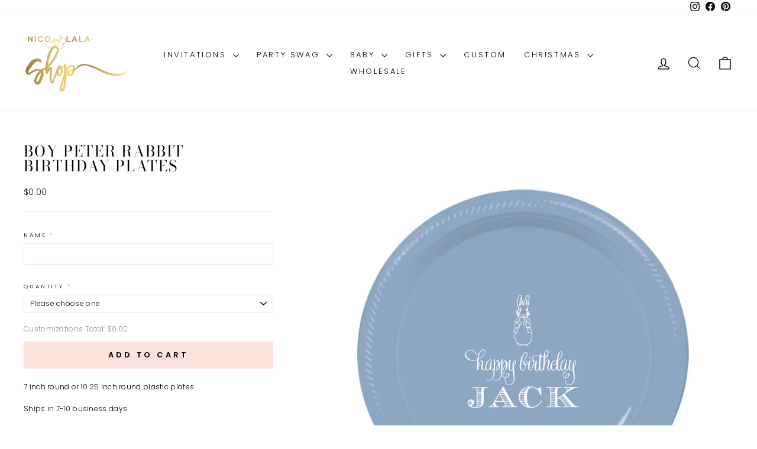

--- FILE ---
content_type: text/html; charset=utf-8
request_url: https://nicoandlalatheshop.com/products/boy-peter-rabbit-birthday-plates
body_size: 29639
content:
<!doctype html>
<html class="no-js" lang="en" dir="ltr">
<head>
  <meta charset="utf-8">
  <meta http-equiv="X-UA-Compatible" content="IE=edge,chrome=1">
  <meta name="viewport" content="width=device-width,initial-scale=1">
  <meta name="theme-color" content="#fde2dd">
  <link rel="canonical" href="https://nicoandlalatheshop.com/products/boy-peter-rabbit-birthday-plates">
  <link rel="preconnect" href="https://cdn.shopify.com" crossorigin>
  <link rel="preconnect" href="https://fonts.shopifycdn.com" crossorigin>
  <link rel="dns-prefetch" href="https://productreviews.shopifycdn.com">
  <link rel="dns-prefetch" href="https://ajax.googleapis.com">
  <link rel="dns-prefetch" href="https://maps.googleapis.com">
  <link rel="dns-prefetch" href="https://maps.gstatic.com"><link rel="shortcut icon" href="//nicoandlalatheshop.com/cdn/shop/files/NLOGOFULL-01_32x32.png?v=1614329856" type="image/png" /><title>Peter Rabbit Birthday Plates | Nico and Lala
</title>
<meta name="description" content="These Peter Rabbit birthday plates are personalized and perfect for such a classic themed celebration! Shop our entire Peter Rabbit Preset Party online including invitations and coordinating swag, with a girl version offered as well."><meta property="og:site_name" content="Nico and Lala">
  <meta property="og:url" content="https://nicoandlalatheshop.com/products/boy-peter-rabbit-birthday-plates">
  <meta property="og:title" content="Boy Peter Rabbit Birthday Plates">
  <meta property="og:type" content="product">
  <meta property="og:description" content="These Peter Rabbit birthday plates are personalized and perfect for such a classic themed celebration! Shop our entire Peter Rabbit Preset Party online including invitations and coordinating swag, with a girl version offered as well."><meta property="og:image" content="http://nicoandlalatheshop.com/cdn/shop/products/Boy-Peter-Rabbit-Plates-01.png?v=1564861663">
    <meta property="og:image:secure_url" content="https://nicoandlalatheshop.com/cdn/shop/products/Boy-Peter-Rabbit-Plates-01.png?v=1564861663">
    <meta property="og:image:width" content="2251">
    <meta property="og:image:height" content="2250"><meta name="twitter:site" content="@">
  <meta name="twitter:card" content="summary_large_image">
  <meta name="twitter:title" content="Boy Peter Rabbit Birthday Plates">
  <meta name="twitter:description" content="These Peter Rabbit birthday plates are personalized and perfect for such a classic themed celebration! Shop our entire Peter Rabbit Preset Party online including invitations and coordinating swag, with a girl version offered as well.">
<style data-shopify>@font-face {
  font-family: "Bodoni Moda";
  font-weight: 400;
  font-style: normal;
  font-display: swap;
  src: url("//nicoandlalatheshop.com/cdn/fonts/bodoni_moda/bodonimoda_n4.025af1859727a91866b3c708393a6dc972156491.woff2") format("woff2"),
       url("//nicoandlalatheshop.com/cdn/fonts/bodoni_moda/bodonimoda_n4.aebb4417dfed0dc5ec4a330249c3862add089916.woff") format("woff");
}

  @font-face {
  font-family: Poppins;
  font-weight: 300;
  font-style: normal;
  font-display: swap;
  src: url("//nicoandlalatheshop.com/cdn/fonts/poppins/poppins_n3.05f58335c3209cce17da4f1f1ab324ebe2982441.woff2") format("woff2"),
       url("//nicoandlalatheshop.com/cdn/fonts/poppins/poppins_n3.6971368e1f131d2c8ff8e3a44a36b577fdda3ff5.woff") format("woff");
}


  @font-face {
  font-family: Poppins;
  font-weight: 600;
  font-style: normal;
  font-display: swap;
  src: url("//nicoandlalatheshop.com/cdn/fonts/poppins/poppins_n6.aa29d4918bc243723d56b59572e18228ed0786f6.woff2") format("woff2"),
       url("//nicoandlalatheshop.com/cdn/fonts/poppins/poppins_n6.5f815d845fe073750885d5b7e619ee00e8111208.woff") format("woff");
}

  @font-face {
  font-family: Poppins;
  font-weight: 300;
  font-style: italic;
  font-display: swap;
  src: url("//nicoandlalatheshop.com/cdn/fonts/poppins/poppins_i3.8536b4423050219f608e17f134fe9ea3b01ed890.woff2") format("woff2"),
       url("//nicoandlalatheshop.com/cdn/fonts/poppins/poppins_i3.0f4433ada196bcabf726ed78f8e37e0995762f7f.woff") format("woff");
}

  @font-face {
  font-family: Poppins;
  font-weight: 600;
  font-style: italic;
  font-display: swap;
  src: url("//nicoandlalatheshop.com/cdn/fonts/poppins/poppins_i6.bb8044d6203f492888d626dafda3c2999253e8e9.woff2") format("woff2"),
       url("//nicoandlalatheshop.com/cdn/fonts/poppins/poppins_i6.e233dec1a61b1e7dead9f920159eda42280a02c3.woff") format("woff");
}

</style><link href="//nicoandlalatheshop.com/cdn/shop/t/39/assets/theme.css?v=117744387723828468901729271130" rel="stylesheet" type="text/css" media="all" />
<style data-shopify>:root {
    --typeHeaderPrimary: "Bodoni Moda";
    --typeHeaderFallback: serif;
    --typeHeaderSize: 30px;
    --typeHeaderWeight: 400;
    --typeHeaderLineHeight: 1;
    --typeHeaderSpacing: 0.075em;

    --typeBasePrimary:Poppins;
    --typeBaseFallback:sans-serif;
    --typeBaseSize: 12px;
    --typeBaseWeight: 300;
    --typeBaseSpacing: 0.025em;
    --typeBaseLineHeight: 1;
    --typeBaselineHeightMinus01: 0.9;

    --typeCollectionTitle: 20px;

    --iconWeight: 3px;
    --iconLinecaps: miter;

    
        --buttonRadius: 0;
    

    --colorGridOverlayOpacity: 0.1;
    }

    .placeholder-content {
    background-image: linear-gradient(100deg, #ffffff 40%, #f7f7f7 63%, #ffffff 79%);
    }</style><script>
    document.documentElement.className = document.documentElement.className.replace('no-js', 'js');

    window.theme = window.theme || {};
    theme.routes = {
      home: "/",
      cart: "/cart.js",
      cartPage: "/cart",
      cartAdd: "/cart/add.js",
      cartChange: "/cart/change.js",
      search: "/search",
      predictiveSearch: "/search/suggest"
    };
    theme.strings = {
      soldOut: "Sold Out",
      unavailable: "Unavailable",
      inStockLabel: "In stock, ready to ship",
      oneStockLabel: "Low stock - [count] item left",
      otherStockLabel: "Low stock - [count] items left",
      willNotShipUntil: "Ready to ship [date]",
      willBeInStockAfter: "Back in stock [date]",
      waitingForStock: "Backordered, shipping soon",
      savePrice: "Save [saved_amount]",
      cartEmpty: "Your cart is currently empty.",
      cartTermsConfirmation: "You must agree with the terms and conditions of sales to check out",
      searchCollections: "Collections",
      searchPages: "Pages",
      searchArticles: "Articles",
      productFrom: "from ",
      maxQuantity: "You can only have [quantity] of [title] in your cart."
    };
    theme.settings = {
      cartType: "page",
      isCustomerTemplate: false,
      moneyFormat: "\u003cspan class=hidden\u003e${{amount}}\u003c\/span\u003e",
      saveType: "dollar",
      productImageSize: "natural",
      productImageCover: true,
      predictiveSearch: true,
      predictiveSearchType: null,
      predictiveSearchVendor: false,
      predictiveSearchPrice: false,
      quickView: false,
      themeName: 'Impulse',
      themeVersion: "7.5.2"
    };
  </script>

  <script>window.performance && window.performance.mark && window.performance.mark('shopify.content_for_header.start');</script><meta id="shopify-digital-wallet" name="shopify-digital-wallet" content="/1784406/digital_wallets/dialog">
<meta name="shopify-checkout-api-token" content="2bc420e9a42d7975ac3794af641695a3">
<link rel="alternate" type="application/json+oembed" href="https://nicoandlalatheshop.com/products/boy-peter-rabbit-birthday-plates.oembed">
<script async="async" src="/checkouts/internal/preloads.js?locale=en-US"></script>
<link rel="preconnect" href="https://shop.app" crossorigin="anonymous">
<script async="async" src="https://shop.app/checkouts/internal/preloads.js?locale=en-US&shop_id=1784406" crossorigin="anonymous"></script>
<script id="apple-pay-shop-capabilities" type="application/json">{"shopId":1784406,"countryCode":"US","currencyCode":"USD","merchantCapabilities":["supports3DS"],"merchantId":"gid:\/\/shopify\/Shop\/1784406","merchantName":"Nico and Lala","requiredBillingContactFields":["postalAddress","email"],"requiredShippingContactFields":["postalAddress","email"],"shippingType":"shipping","supportedNetworks":["visa","masterCard","discover","elo","jcb"],"total":{"type":"pending","label":"Nico and Lala","amount":"1.00"},"shopifyPaymentsEnabled":true,"supportsSubscriptions":true}</script>
<script id="shopify-features" type="application/json">{"accessToken":"2bc420e9a42d7975ac3794af641695a3","betas":["rich-media-storefront-analytics"],"domain":"nicoandlalatheshop.com","predictiveSearch":true,"shopId":1784406,"locale":"en"}</script>
<script>var Shopify = Shopify || {};
Shopify.shop = "nico-and-lala.myshopify.com";
Shopify.locale = "en";
Shopify.currency = {"active":"USD","rate":"1.0"};
Shopify.country = "US";
Shopify.theme = {"name":"Impulse - Adam","id":131316645971,"schema_name":"Impulse","schema_version":"7.5.2","theme_store_id":857,"role":"main"};
Shopify.theme.handle = "null";
Shopify.theme.style = {"id":null,"handle":null};
Shopify.cdnHost = "nicoandlalatheshop.com/cdn";
Shopify.routes = Shopify.routes || {};
Shopify.routes.root = "/";</script>
<script type="module">!function(o){(o.Shopify=o.Shopify||{}).modules=!0}(window);</script>
<script>!function(o){function n(){var o=[];function n(){o.push(Array.prototype.slice.apply(arguments))}return n.q=o,n}var t=o.Shopify=o.Shopify||{};t.loadFeatures=n(),t.autoloadFeatures=n()}(window);</script>
<script>
  window.ShopifyPay = window.ShopifyPay || {};
  window.ShopifyPay.apiHost = "shop.app\/pay";
  window.ShopifyPay.redirectState = null;
</script>
<script id="shop-js-analytics" type="application/json">{"pageType":"product"}</script>
<script defer="defer" async type="module" src="//nicoandlalatheshop.com/cdn/shopifycloud/shop-js/modules/v2/client.init-shop-cart-sync_D0dqhulL.en.esm.js"></script>
<script defer="defer" async type="module" src="//nicoandlalatheshop.com/cdn/shopifycloud/shop-js/modules/v2/chunk.common_CpVO7qML.esm.js"></script>
<script type="module">
  await import("//nicoandlalatheshop.com/cdn/shopifycloud/shop-js/modules/v2/client.init-shop-cart-sync_D0dqhulL.en.esm.js");
await import("//nicoandlalatheshop.com/cdn/shopifycloud/shop-js/modules/v2/chunk.common_CpVO7qML.esm.js");

  window.Shopify.SignInWithShop?.initShopCartSync?.({"fedCMEnabled":true,"windoidEnabled":true});

</script>
<script>
  window.Shopify = window.Shopify || {};
  if (!window.Shopify.featureAssets) window.Shopify.featureAssets = {};
  window.Shopify.featureAssets['shop-js'] = {"shop-cart-sync":["modules/v2/client.shop-cart-sync_D9bwt38V.en.esm.js","modules/v2/chunk.common_CpVO7qML.esm.js"],"init-fed-cm":["modules/v2/client.init-fed-cm_BJ8NPuHe.en.esm.js","modules/v2/chunk.common_CpVO7qML.esm.js"],"init-shop-email-lookup-coordinator":["modules/v2/client.init-shop-email-lookup-coordinator_pVrP2-kG.en.esm.js","modules/v2/chunk.common_CpVO7qML.esm.js"],"shop-cash-offers":["modules/v2/client.shop-cash-offers_CNh7FWN-.en.esm.js","modules/v2/chunk.common_CpVO7qML.esm.js","modules/v2/chunk.modal_DKF6x0Jh.esm.js"],"init-shop-cart-sync":["modules/v2/client.init-shop-cart-sync_D0dqhulL.en.esm.js","modules/v2/chunk.common_CpVO7qML.esm.js"],"init-windoid":["modules/v2/client.init-windoid_DaoAelzT.en.esm.js","modules/v2/chunk.common_CpVO7qML.esm.js"],"shop-toast-manager":["modules/v2/client.shop-toast-manager_1DND8Tac.en.esm.js","modules/v2/chunk.common_CpVO7qML.esm.js"],"pay-button":["modules/v2/client.pay-button_CFeQi1r6.en.esm.js","modules/v2/chunk.common_CpVO7qML.esm.js"],"shop-button":["modules/v2/client.shop-button_Ca94MDdQ.en.esm.js","modules/v2/chunk.common_CpVO7qML.esm.js"],"shop-login-button":["modules/v2/client.shop-login-button_DPYNfp1Z.en.esm.js","modules/v2/chunk.common_CpVO7qML.esm.js","modules/v2/chunk.modal_DKF6x0Jh.esm.js"],"avatar":["modules/v2/client.avatar_BTnouDA3.en.esm.js"],"shop-follow-button":["modules/v2/client.shop-follow-button_BMKh4nJE.en.esm.js","modules/v2/chunk.common_CpVO7qML.esm.js","modules/v2/chunk.modal_DKF6x0Jh.esm.js"],"init-customer-accounts-sign-up":["modules/v2/client.init-customer-accounts-sign-up_CJXi5kRN.en.esm.js","modules/v2/client.shop-login-button_DPYNfp1Z.en.esm.js","modules/v2/chunk.common_CpVO7qML.esm.js","modules/v2/chunk.modal_DKF6x0Jh.esm.js"],"init-shop-for-new-customer-accounts":["modules/v2/client.init-shop-for-new-customer-accounts_BoBxkgWu.en.esm.js","modules/v2/client.shop-login-button_DPYNfp1Z.en.esm.js","modules/v2/chunk.common_CpVO7qML.esm.js","modules/v2/chunk.modal_DKF6x0Jh.esm.js"],"init-customer-accounts":["modules/v2/client.init-customer-accounts_DCuDTzpR.en.esm.js","modules/v2/client.shop-login-button_DPYNfp1Z.en.esm.js","modules/v2/chunk.common_CpVO7qML.esm.js","modules/v2/chunk.modal_DKF6x0Jh.esm.js"],"checkout-modal":["modules/v2/client.checkout-modal_U_3e4VxF.en.esm.js","modules/v2/chunk.common_CpVO7qML.esm.js","modules/v2/chunk.modal_DKF6x0Jh.esm.js"],"lead-capture":["modules/v2/client.lead-capture_DEgn0Z8u.en.esm.js","modules/v2/chunk.common_CpVO7qML.esm.js","modules/v2/chunk.modal_DKF6x0Jh.esm.js"],"shop-login":["modules/v2/client.shop-login_CoM5QKZ_.en.esm.js","modules/v2/chunk.common_CpVO7qML.esm.js","modules/v2/chunk.modal_DKF6x0Jh.esm.js"],"payment-terms":["modules/v2/client.payment-terms_BmrqWn8r.en.esm.js","modules/v2/chunk.common_CpVO7qML.esm.js","modules/v2/chunk.modal_DKF6x0Jh.esm.js"]};
</script>
<script>(function() {
  var isLoaded = false;
  function asyncLoad() {
    if (isLoaded) return;
    isLoaded = true;
    var urls = ["\/\/www.powr.io\/powr.js?powr-token=nico-and-lala.myshopify.com\u0026external-type=shopify\u0026shop=nico-and-lala.myshopify.com","https:\/\/cdn.productcustomizer.com\/storefront\/production-product-customizer-v2.js?shop=nico-and-lala.myshopify.com","https:\/\/www.artistry.io\/shopify\/script-tag?shop=nico-and-lala.myshopify.com","https:\/\/chimpstatic.com\/mcjs-connected\/js\/users\/065e2ff45f5df38cfb19fd640\/b2fa60a73a46a88318f8f9c39.js?shop=nico-and-lala.myshopify.com","https:\/\/sliderapp.hulkapps.com\/assets\/js\/slider.js?shop=nico-and-lala.myshopify.com","\/\/www.powr.io\/powr.js?powr-token=nico-and-lala.myshopify.com\u0026external-type=shopify\u0026shop=nico-and-lala.myshopify.com","https:\/\/load.csell.co\/assets\/js\/cross-sell.js?shop=nico-and-lala.myshopify.com","https:\/\/load.csell.co\/assets\/v2\/js\/core\/xsell.js?shop=nico-and-lala.myshopify.com","https:\/\/cdn.nfcube.com\/instafeed-24d9a875527384469359c99d807bb696.js?shop=nico-and-lala.myshopify.com"];
    for (var i = 0; i < urls.length; i++) {
      var s = document.createElement('script');
      s.type = 'text/javascript';
      s.async = true;
      s.src = urls[i];
      var x = document.getElementsByTagName('script')[0];
      x.parentNode.insertBefore(s, x);
    }
  };
  if(window.attachEvent) {
    window.attachEvent('onload', asyncLoad);
  } else {
    window.addEventListener('load', asyncLoad, false);
  }
})();</script>
<script id="__st">var __st={"a":1784406,"offset":-18000,"reqid":"7ab17505-78f6-4dae-8f47-e14d5cd58826-1765281703","pageurl":"nicoandlalatheshop.com\/products\/boy-peter-rabbit-birthday-plates","u":"17015d1634e4","p":"product","rtyp":"product","rid":3933366222931};</script>
<script>window.ShopifyPaypalV4VisibilityTracking = true;</script>
<script id="captcha-bootstrap">!function(){'use strict';const t='contact',e='account',n='new_comment',o=[[t,t],['blogs',n],['comments',n],[t,'customer']],c=[[e,'customer_login'],[e,'guest_login'],[e,'recover_customer_password'],[e,'create_customer']],r=t=>t.map((([t,e])=>`form[action*='/${t}']:not([data-nocaptcha='true']) input[name='form_type'][value='${e}']`)).join(','),a=t=>()=>t?[...document.querySelectorAll(t)].map((t=>t.form)):[];function s(){const t=[...o],e=r(t);return a(e)}const i='password',u='form_key',d=['recaptcha-v3-token','g-recaptcha-response','h-captcha-response',i],f=()=>{try{return window.sessionStorage}catch{return}},m='__shopify_v',_=t=>t.elements[u];function p(t,e,n=!1){try{const o=window.sessionStorage,c=JSON.parse(o.getItem(e)),{data:r}=function(t){const{data:e,action:n}=t;return t[m]||n?{data:e,action:n}:{data:t,action:n}}(c);for(const[e,n]of Object.entries(r))t.elements[e]&&(t.elements[e].value=n);n&&o.removeItem(e)}catch(o){console.error('form repopulation failed',{error:o})}}const l='form_type',E='cptcha';function T(t){t.dataset[E]=!0}const w=window,h=w.document,L='Shopify',v='ce_forms',y='captcha';let A=!1;((t,e)=>{const n=(g='f06e6c50-85a8-45c8-87d0-21a2b65856fe',I='https://cdn.shopify.com/shopifycloud/storefront-forms-hcaptcha/ce_storefront_forms_captcha_hcaptcha.v1.5.2.iife.js',D={infoText:'Protected by hCaptcha',privacyText:'Privacy',termsText:'Terms'},(t,e,n)=>{const o=w[L][v],c=o.bindForm;if(c)return c(t,g,e,D).then(n);var r;o.q.push([[t,g,e,D],n]),r=I,A||(h.body.append(Object.assign(h.createElement('script'),{id:'captcha-provider',async:!0,src:r})),A=!0)});var g,I,D;w[L]=w[L]||{},w[L][v]=w[L][v]||{},w[L][v].q=[],w[L][y]=w[L][y]||{},w[L][y].protect=function(t,e){n(t,void 0,e),T(t)},Object.freeze(w[L][y]),function(t,e,n,w,h,L){const[v,y,A,g]=function(t,e,n){const i=e?o:[],u=t?c:[],d=[...i,...u],f=r(d),m=r(i),_=r(d.filter((([t,e])=>n.includes(e))));return[a(f),a(m),a(_),s()]}(w,h,L),I=t=>{const e=t.target;return e instanceof HTMLFormElement?e:e&&e.form},D=t=>v().includes(t);t.addEventListener('submit',(t=>{const e=I(t);if(!e)return;const n=D(e)&&!e.dataset.hcaptchaBound&&!e.dataset.recaptchaBound,o=_(e),c=g().includes(e)&&(!o||!o.value);(n||c)&&t.preventDefault(),c&&!n&&(function(t){try{if(!f())return;!function(t){const e=f();if(!e)return;const n=_(t);if(!n)return;const o=n.value;o&&e.removeItem(o)}(t);const e=Array.from(Array(32),(()=>Math.random().toString(36)[2])).join('');!function(t,e){_(t)||t.append(Object.assign(document.createElement('input'),{type:'hidden',name:u})),t.elements[u].value=e}(t,e),function(t,e){const n=f();if(!n)return;const o=[...t.querySelectorAll(`input[type='${i}']`)].map((({name:t})=>t)),c=[...d,...o],r={};for(const[a,s]of new FormData(t).entries())c.includes(a)||(r[a]=s);n.setItem(e,JSON.stringify({[m]:1,action:t.action,data:r}))}(t,e)}catch(e){console.error('failed to persist form',e)}}(e),e.submit())}));const S=(t,e)=>{t&&!t.dataset[E]&&(n(t,e.some((e=>e===t))),T(t))};for(const o of['focusin','change'])t.addEventListener(o,(t=>{const e=I(t);D(e)&&S(e,y())}));const B=e.get('form_key'),M=e.get(l),P=B&&M;t.addEventListener('DOMContentLoaded',(()=>{const t=y();if(P)for(const e of t)e.elements[l].value===M&&p(e,B);[...new Set([...A(),...v().filter((t=>'true'===t.dataset.shopifyCaptcha))])].forEach((e=>S(e,t)))}))}(h,new URLSearchParams(w.location.search),n,t,e,['guest_login'])})(!0,!0)}();</script>
<script integrity="sha256-52AcMU7V7pcBOXWImdc/TAGTFKeNjmkeM1Pvks/DTgc=" data-source-attribution="shopify.loadfeatures" defer="defer" src="//nicoandlalatheshop.com/cdn/shopifycloud/storefront/assets/storefront/load_feature-81c60534.js" crossorigin="anonymous"></script>
<script crossorigin="anonymous" defer="defer" src="//nicoandlalatheshop.com/cdn/shopifycloud/storefront/assets/shopify_pay/storefront-65b4c6d7.js?v=20250812"></script>
<script data-source-attribution="shopify.dynamic_checkout.dynamic.init">var Shopify=Shopify||{};Shopify.PaymentButton=Shopify.PaymentButton||{isStorefrontPortableWallets:!0,init:function(){window.Shopify.PaymentButton.init=function(){};var t=document.createElement("script");t.src="https://nicoandlalatheshop.com/cdn/shopifycloud/portable-wallets/latest/portable-wallets.en.js",t.type="module",document.head.appendChild(t)}};
</script>
<script data-source-attribution="shopify.dynamic_checkout.buyer_consent">
  function portableWalletsHideBuyerConsent(e){var t=document.getElementById("shopify-buyer-consent"),n=document.getElementById("shopify-subscription-policy-button");t&&n&&(t.classList.add("hidden"),t.setAttribute("aria-hidden","true"),n.removeEventListener("click",e))}function portableWalletsShowBuyerConsent(e){var t=document.getElementById("shopify-buyer-consent"),n=document.getElementById("shopify-subscription-policy-button");t&&n&&(t.classList.remove("hidden"),t.removeAttribute("aria-hidden"),n.addEventListener("click",e))}window.Shopify?.PaymentButton&&(window.Shopify.PaymentButton.hideBuyerConsent=portableWalletsHideBuyerConsent,window.Shopify.PaymentButton.showBuyerConsent=portableWalletsShowBuyerConsent);
</script>
<script data-source-attribution="shopify.dynamic_checkout.cart.bootstrap">document.addEventListener("DOMContentLoaded",(function(){function t(){return document.querySelector("shopify-accelerated-checkout-cart, shopify-accelerated-checkout")}if(t())Shopify.PaymentButton.init();else{new MutationObserver((function(e,n){t()&&(Shopify.PaymentButton.init(),n.disconnect())})).observe(document.body,{childList:!0,subtree:!0})}}));
</script>
<link id="shopify-accelerated-checkout-styles" rel="stylesheet" media="screen" href="https://nicoandlalatheshop.com/cdn/shopifycloud/portable-wallets/latest/accelerated-checkout-backwards-compat.css" crossorigin="anonymous">
<style id="shopify-accelerated-checkout-cart">
        #shopify-buyer-consent {
  margin-top: 1em;
  display: inline-block;
  width: 100%;
}

#shopify-buyer-consent.hidden {
  display: none;
}

#shopify-subscription-policy-button {
  background: none;
  border: none;
  padding: 0;
  text-decoration: underline;
  font-size: inherit;
  cursor: pointer;
}

#shopify-subscription-policy-button::before {
  box-shadow: none;
}

      </style>

<script>window.performance && window.performance.mark && window.performance.mark('shopify.content_for_header.end');</script>

  <script src="//nicoandlalatheshop.com/cdn/shop/t/39/assets/vendor-scripts-v11.js" defer="defer"></script><script src="//nicoandlalatheshop.com/cdn/shop/t/39/assets/theme.js?v=127184682588500387511728413247" defer="defer"></script><link href="//nicoandlalatheshop.com/cdn/shop/t/39/assets/shopstorm-apps.css?v=176397942957535637691728289847" rel="stylesheet" type="text/css" media="all" />
  <script async src="https://cdn.productcustomizer.com/storefront/production-product-customizer-v2.js?shop=nico-and-lala.myshopify.com" type="text/javascript"></script>

  











  
<!-- BEGIN app block: shopify://apps/artistry-io/blocks/artistry-io-overlay/9d9aceda-6048-4067-a709-486b0f8a1a76 -->
<script>
  // ARTISTRY.IO THEME EXTENSION 3-22-2023
  if (typeof window.ARTISTRY_CONFIG === "undefined") {
    window.ARTISTRY_CONFIG = {};
  }
  window.ARTISTRY_CONFIG.shopifyId = "1784406";
  if (typeof window.ARTISTRY_CONFIG.products === "undefined") {
    window.ARTISTRY_CONFIG.products = {};
  }

</script>



<!-- END app block --><script src="https://cdn.shopify.com/extensions/3e8c6d8b-a822-4444-ab2e-a785df42cdea/artistry-io-24/assets/artistry-loader.js" type="text/javascript" defer="defer"></script>
<link href="https://monorail-edge.shopifysvc.com" rel="dns-prefetch">
<script>(function(){if ("sendBeacon" in navigator && "performance" in window) {try {var session_token_from_headers = performance.getEntriesByType('navigation')[0].serverTiming.find(x => x.name == '_s').description;} catch {var session_token_from_headers = undefined;}var session_cookie_matches = document.cookie.match(/_shopify_s=([^;]*)/);var session_token_from_cookie = session_cookie_matches && session_cookie_matches.length === 2 ? session_cookie_matches[1] : "";var session_token = session_token_from_headers || session_token_from_cookie || "";function handle_abandonment_event(e) {var entries = performance.getEntries().filter(function(entry) {return /monorail-edge.shopifysvc.com/.test(entry.name);});if (!window.abandonment_tracked && entries.length === 0) {window.abandonment_tracked = true;var currentMs = Date.now();var navigation_start = performance.timing.navigationStart;var payload = {shop_id: 1784406,url: window.location.href,navigation_start,duration: currentMs - navigation_start,session_token,page_type: "product"};window.navigator.sendBeacon("https://monorail-edge.shopifysvc.com/v1/produce", JSON.stringify({schema_id: "online_store_buyer_site_abandonment/1.1",payload: payload,metadata: {event_created_at_ms: currentMs,event_sent_at_ms: currentMs}}));}}window.addEventListener('pagehide', handle_abandonment_event);}}());</script>
<script id="web-pixels-manager-setup">(function e(e,d,r,n,o){if(void 0===o&&(o={}),!Boolean(null===(a=null===(i=window.Shopify)||void 0===i?void 0:i.analytics)||void 0===a?void 0:a.replayQueue)){var i,a;window.Shopify=window.Shopify||{};var t=window.Shopify;t.analytics=t.analytics||{};var s=t.analytics;s.replayQueue=[],s.publish=function(e,d,r){return s.replayQueue.push([e,d,r]),!0};try{self.performance.mark("wpm:start")}catch(e){}var l=function(){var e={modern:/Edge?\/(1{2}[4-9]|1[2-9]\d|[2-9]\d{2}|\d{4,})\.\d+(\.\d+|)|Firefox\/(1{2}[4-9]|1[2-9]\d|[2-9]\d{2}|\d{4,})\.\d+(\.\d+|)|Chrom(ium|e)\/(9{2}|\d{3,})\.\d+(\.\d+|)|(Maci|X1{2}).+ Version\/(15\.\d+|(1[6-9]|[2-9]\d|\d{3,})\.\d+)([,.]\d+|)( \(\w+\)|)( Mobile\/\w+|) Safari\/|Chrome.+OPR\/(9{2}|\d{3,})\.\d+\.\d+|(CPU[ +]OS|iPhone[ +]OS|CPU[ +]iPhone|CPU IPhone OS|CPU iPad OS)[ +]+(15[._]\d+|(1[6-9]|[2-9]\d|\d{3,})[._]\d+)([._]\d+|)|Android:?[ /-](13[3-9]|1[4-9]\d|[2-9]\d{2}|\d{4,})(\.\d+|)(\.\d+|)|Android.+Firefox\/(13[5-9]|1[4-9]\d|[2-9]\d{2}|\d{4,})\.\d+(\.\d+|)|Android.+Chrom(ium|e)\/(13[3-9]|1[4-9]\d|[2-9]\d{2}|\d{4,})\.\d+(\.\d+|)|SamsungBrowser\/([2-9]\d|\d{3,})\.\d+/,legacy:/Edge?\/(1[6-9]|[2-9]\d|\d{3,})\.\d+(\.\d+|)|Firefox\/(5[4-9]|[6-9]\d|\d{3,})\.\d+(\.\d+|)|Chrom(ium|e)\/(5[1-9]|[6-9]\d|\d{3,})\.\d+(\.\d+|)([\d.]+$|.*Safari\/(?![\d.]+ Edge\/[\d.]+$))|(Maci|X1{2}).+ Version\/(10\.\d+|(1[1-9]|[2-9]\d|\d{3,})\.\d+)([,.]\d+|)( \(\w+\)|)( Mobile\/\w+|) Safari\/|Chrome.+OPR\/(3[89]|[4-9]\d|\d{3,})\.\d+\.\d+|(CPU[ +]OS|iPhone[ +]OS|CPU[ +]iPhone|CPU IPhone OS|CPU iPad OS)[ +]+(10[._]\d+|(1[1-9]|[2-9]\d|\d{3,})[._]\d+)([._]\d+|)|Android:?[ /-](13[3-9]|1[4-9]\d|[2-9]\d{2}|\d{4,})(\.\d+|)(\.\d+|)|Mobile Safari.+OPR\/([89]\d|\d{3,})\.\d+\.\d+|Android.+Firefox\/(13[5-9]|1[4-9]\d|[2-9]\d{2}|\d{4,})\.\d+(\.\d+|)|Android.+Chrom(ium|e)\/(13[3-9]|1[4-9]\d|[2-9]\d{2}|\d{4,})\.\d+(\.\d+|)|Android.+(UC? ?Browser|UCWEB|U3)[ /]?(15\.([5-9]|\d{2,})|(1[6-9]|[2-9]\d|\d{3,})\.\d+)\.\d+|SamsungBrowser\/(5\.\d+|([6-9]|\d{2,})\.\d+)|Android.+MQ{2}Browser\/(14(\.(9|\d{2,})|)|(1[5-9]|[2-9]\d|\d{3,})(\.\d+|))(\.\d+|)|K[Aa][Ii]OS\/(3\.\d+|([4-9]|\d{2,})\.\d+)(\.\d+|)/},d=e.modern,r=e.legacy,n=navigator.userAgent;return n.match(d)?"modern":n.match(r)?"legacy":"unknown"}(),u="modern"===l?"modern":"legacy",c=(null!=n?n:{modern:"",legacy:""})[u],f=function(e){return[e.baseUrl,"/wpm","/b",e.hashVersion,"modern"===e.buildTarget?"m":"l",".js"].join("")}({baseUrl:d,hashVersion:r,buildTarget:u}),m=function(e){var d=e.version,r=e.bundleTarget,n=e.surface,o=e.pageUrl,i=e.monorailEndpoint;return{emit:function(e){var a=e.status,t=e.errorMsg,s=(new Date).getTime(),l=JSON.stringify({metadata:{event_sent_at_ms:s},events:[{schema_id:"web_pixels_manager_load/3.1",payload:{version:d,bundle_target:r,page_url:o,status:a,surface:n,error_msg:t},metadata:{event_created_at_ms:s}}]});if(!i)return console&&console.warn&&console.warn("[Web Pixels Manager] No Monorail endpoint provided, skipping logging."),!1;try{return self.navigator.sendBeacon.bind(self.navigator)(i,l)}catch(e){}var u=new XMLHttpRequest;try{return u.open("POST",i,!0),u.setRequestHeader("Content-Type","text/plain"),u.send(l),!0}catch(e){return console&&console.warn&&console.warn("[Web Pixels Manager] Got an unhandled error while logging to Monorail."),!1}}}}({version:r,bundleTarget:l,surface:e.surface,pageUrl:self.location.href,monorailEndpoint:e.monorailEndpoint});try{o.browserTarget=l,function(e){var d=e.src,r=e.async,n=void 0===r||r,o=e.onload,i=e.onerror,a=e.sri,t=e.scriptDataAttributes,s=void 0===t?{}:t,l=document.createElement("script"),u=document.querySelector("head"),c=document.querySelector("body");if(l.async=n,l.src=d,a&&(l.integrity=a,l.crossOrigin="anonymous"),s)for(var f in s)if(Object.prototype.hasOwnProperty.call(s,f))try{l.dataset[f]=s[f]}catch(e){}if(o&&l.addEventListener("load",o),i&&l.addEventListener("error",i),u)u.appendChild(l);else{if(!c)throw new Error("Did not find a head or body element to append the script");c.appendChild(l)}}({src:f,async:!0,onload:function(){if(!function(){var e,d;return Boolean(null===(d=null===(e=window.Shopify)||void 0===e?void 0:e.analytics)||void 0===d?void 0:d.initialized)}()){var d=window.webPixelsManager.init(e)||void 0;if(d){var r=window.Shopify.analytics;r.replayQueue.forEach((function(e){var r=e[0],n=e[1],o=e[2];d.publishCustomEvent(r,n,o)})),r.replayQueue=[],r.publish=d.publishCustomEvent,r.visitor=d.visitor,r.initialized=!0}}},onerror:function(){return m.emit({status:"failed",errorMsg:"".concat(f," has failed to load")})},sri:function(e){var d=/^sha384-[A-Za-z0-9+/=]+$/;return"string"==typeof e&&d.test(e)}(c)?c:"",scriptDataAttributes:o}),m.emit({status:"loading"})}catch(e){m.emit({status:"failed",errorMsg:(null==e?void 0:e.message)||"Unknown error"})}}})({shopId: 1784406,storefrontBaseUrl: "https://nicoandlalatheshop.com",extensionsBaseUrl: "https://extensions.shopifycdn.com/cdn/shopifycloud/web-pixels-manager",monorailEndpoint: "https://monorail-edge.shopifysvc.com/unstable/produce_batch",surface: "storefront-renderer",enabledBetaFlags: ["2dca8a86"],webPixelsConfigList: [{"id":"66650195","eventPayloadVersion":"v1","runtimeContext":"LAX","scriptVersion":"1","type":"CUSTOM","privacyPurposes":["ANALYTICS"],"name":"Google Analytics tag (migrated)"},{"id":"shopify-app-pixel","configuration":"{}","eventPayloadVersion":"v1","runtimeContext":"STRICT","scriptVersion":"0450","apiClientId":"shopify-pixel","type":"APP","privacyPurposes":["ANALYTICS","MARKETING"]},{"id":"shopify-custom-pixel","eventPayloadVersion":"v1","runtimeContext":"LAX","scriptVersion":"0450","apiClientId":"shopify-pixel","type":"CUSTOM","privacyPurposes":["ANALYTICS","MARKETING"]}],isMerchantRequest: false,initData: {"shop":{"name":"Nico and Lala","paymentSettings":{"currencyCode":"USD"},"myshopifyDomain":"nico-and-lala.myshopify.com","countryCode":"US","storefrontUrl":"https:\/\/nicoandlalatheshop.com"},"customer":null,"cart":null,"checkout":null,"productVariants":[{"price":{"amount":0.0,"currencyCode":"USD"},"product":{"title":"Boy Peter Rabbit Birthday Plates","vendor":"Nico and Lala","id":"3933366222931","untranslatedTitle":"Boy Peter Rabbit Birthday Plates","url":"\/products\/boy-peter-rabbit-birthday-plates","type":"Party Swag"},"id":"29436693446739","image":{"src":"\/\/nicoandlalatheshop.com\/cdn\/shop\/products\/Boy-Peter-Rabbit-Plates-01.png?v=1564861663"},"sku":"","title":"Default Title","untranslatedTitle":"Default Title"}],"purchasingCompany":null},},"https://nicoandlalatheshop.com/cdn","ae1676cfwd2530674p4253c800m34e853cb",{"modern":"","legacy":""},{"shopId":"1784406","storefrontBaseUrl":"https:\/\/nicoandlalatheshop.com","extensionBaseUrl":"https:\/\/extensions.shopifycdn.com\/cdn\/shopifycloud\/web-pixels-manager","surface":"storefront-renderer","enabledBetaFlags":"[\"2dca8a86\"]","isMerchantRequest":"false","hashVersion":"ae1676cfwd2530674p4253c800m34e853cb","publish":"custom","events":"[[\"page_viewed\",{}],[\"product_viewed\",{\"productVariant\":{\"price\":{\"amount\":0.0,\"currencyCode\":\"USD\"},\"product\":{\"title\":\"Boy Peter Rabbit Birthday Plates\",\"vendor\":\"Nico and Lala\",\"id\":\"3933366222931\",\"untranslatedTitle\":\"Boy Peter Rabbit Birthday Plates\",\"url\":\"\/products\/boy-peter-rabbit-birthday-plates\",\"type\":\"Party Swag\"},\"id\":\"29436693446739\",\"image\":{\"src\":\"\/\/nicoandlalatheshop.com\/cdn\/shop\/products\/Boy-Peter-Rabbit-Plates-01.png?v=1564861663\"},\"sku\":\"\",\"title\":\"Default Title\",\"untranslatedTitle\":\"Default Title\"}}]]"});</script><script>
  window.ShopifyAnalytics = window.ShopifyAnalytics || {};
  window.ShopifyAnalytics.meta = window.ShopifyAnalytics.meta || {};
  window.ShopifyAnalytics.meta.currency = 'USD';
  var meta = {"product":{"id":3933366222931,"gid":"gid:\/\/shopify\/Product\/3933366222931","vendor":"Nico and Lala","type":"Party Swag","variants":[{"id":29436693446739,"price":0,"name":"Boy Peter Rabbit Birthday Plates","public_title":null,"sku":""}],"remote":false},"page":{"pageType":"product","resourceType":"product","resourceId":3933366222931}};
  for (var attr in meta) {
    window.ShopifyAnalytics.meta[attr] = meta[attr];
  }
</script>
<script class="analytics">
  (function () {
    var customDocumentWrite = function(content) {
      var jquery = null;

      if (window.jQuery) {
        jquery = window.jQuery;
      } else if (window.Checkout && window.Checkout.$) {
        jquery = window.Checkout.$;
      }

      if (jquery) {
        jquery('body').append(content);
      }
    };

    var hasLoggedConversion = function(token) {
      if (token) {
        return document.cookie.indexOf('loggedConversion=' + token) !== -1;
      }
      return false;
    }

    var setCookieIfConversion = function(token) {
      if (token) {
        var twoMonthsFromNow = new Date(Date.now());
        twoMonthsFromNow.setMonth(twoMonthsFromNow.getMonth() + 2);

        document.cookie = 'loggedConversion=' + token + '; expires=' + twoMonthsFromNow;
      }
    }

    var trekkie = window.ShopifyAnalytics.lib = window.trekkie = window.trekkie || [];
    if (trekkie.integrations) {
      return;
    }
    trekkie.methods = [
      'identify',
      'page',
      'ready',
      'track',
      'trackForm',
      'trackLink'
    ];
    trekkie.factory = function(method) {
      return function() {
        var args = Array.prototype.slice.call(arguments);
        args.unshift(method);
        trekkie.push(args);
        return trekkie;
      };
    };
    for (var i = 0; i < trekkie.methods.length; i++) {
      var key = trekkie.methods[i];
      trekkie[key] = trekkie.factory(key);
    }
    trekkie.load = function(config) {
      trekkie.config = config || {};
      trekkie.config.initialDocumentCookie = document.cookie;
      var first = document.getElementsByTagName('script')[0];
      var script = document.createElement('script');
      script.type = 'text/javascript';
      script.onerror = function(e) {
        var scriptFallback = document.createElement('script');
        scriptFallback.type = 'text/javascript';
        scriptFallback.onerror = function(error) {
                var Monorail = {
      produce: function produce(monorailDomain, schemaId, payload) {
        var currentMs = new Date().getTime();
        var event = {
          schema_id: schemaId,
          payload: payload,
          metadata: {
            event_created_at_ms: currentMs,
            event_sent_at_ms: currentMs
          }
        };
        return Monorail.sendRequest("https://" + monorailDomain + "/v1/produce", JSON.stringify(event));
      },
      sendRequest: function sendRequest(endpointUrl, payload) {
        // Try the sendBeacon API
        if (window && window.navigator && typeof window.navigator.sendBeacon === 'function' && typeof window.Blob === 'function' && !Monorail.isIos12()) {
          var blobData = new window.Blob([payload], {
            type: 'text/plain'
          });

          if (window.navigator.sendBeacon(endpointUrl, blobData)) {
            return true;
          } // sendBeacon was not successful

        } // XHR beacon

        var xhr = new XMLHttpRequest();

        try {
          xhr.open('POST', endpointUrl);
          xhr.setRequestHeader('Content-Type', 'text/plain');
          xhr.send(payload);
        } catch (e) {
          console.log(e);
        }

        return false;
      },
      isIos12: function isIos12() {
        return window.navigator.userAgent.lastIndexOf('iPhone; CPU iPhone OS 12_') !== -1 || window.navigator.userAgent.lastIndexOf('iPad; CPU OS 12_') !== -1;
      }
    };
    Monorail.produce('monorail-edge.shopifysvc.com',
      'trekkie_storefront_load_errors/1.1',
      {shop_id: 1784406,
      theme_id: 131316645971,
      app_name: "storefront",
      context_url: window.location.href,
      source_url: "//nicoandlalatheshop.com/cdn/s/trekkie.storefront.94e7babdf2ec3663c2b14be7d5a3b25b9303ebb0.min.js"});

        };
        scriptFallback.async = true;
        scriptFallback.src = '//nicoandlalatheshop.com/cdn/s/trekkie.storefront.94e7babdf2ec3663c2b14be7d5a3b25b9303ebb0.min.js';
        first.parentNode.insertBefore(scriptFallback, first);
      };
      script.async = true;
      script.src = '//nicoandlalatheshop.com/cdn/s/trekkie.storefront.94e7babdf2ec3663c2b14be7d5a3b25b9303ebb0.min.js';
      first.parentNode.insertBefore(script, first);
    };
    trekkie.load(
      {"Trekkie":{"appName":"storefront","development":false,"defaultAttributes":{"shopId":1784406,"isMerchantRequest":null,"themeId":131316645971,"themeCityHash":"12958227442231064701","contentLanguage":"en","currency":"USD","eventMetadataId":"ac7d5966-cf5b-4e8b-8409-57e4dc9bb377"},"isServerSideCookieWritingEnabled":true,"monorailRegion":"shop_domain","enabledBetaFlags":["f0df213a"]},"Session Attribution":{},"S2S":{"facebookCapiEnabled":false,"source":"trekkie-storefront-renderer","apiClientId":580111}}
    );

    var loaded = false;
    trekkie.ready(function() {
      if (loaded) return;
      loaded = true;

      window.ShopifyAnalytics.lib = window.trekkie;

      var originalDocumentWrite = document.write;
      document.write = customDocumentWrite;
      try { window.ShopifyAnalytics.merchantGoogleAnalytics.call(this); } catch(error) {};
      document.write = originalDocumentWrite;

      window.ShopifyAnalytics.lib.page(null,{"pageType":"product","resourceType":"product","resourceId":3933366222931,"shopifyEmitted":true});

      var match = window.location.pathname.match(/checkouts\/(.+)\/(thank_you|post_purchase)/)
      var token = match? match[1]: undefined;
      if (!hasLoggedConversion(token)) {
        setCookieIfConversion(token);
        window.ShopifyAnalytics.lib.track("Viewed Product",{"currency":"USD","variantId":29436693446739,"productId":3933366222931,"productGid":"gid:\/\/shopify\/Product\/3933366222931","name":"Boy Peter Rabbit Birthday Plates","price":"0.00","sku":"","brand":"Nico and Lala","variant":null,"category":"Party Swag","nonInteraction":true,"remote":false},undefined,undefined,{"shopifyEmitted":true});
      window.ShopifyAnalytics.lib.track("monorail:\/\/trekkie_storefront_viewed_product\/1.1",{"currency":"USD","variantId":29436693446739,"productId":3933366222931,"productGid":"gid:\/\/shopify\/Product\/3933366222931","name":"Boy Peter Rabbit Birthday Plates","price":"0.00","sku":"","brand":"Nico and Lala","variant":null,"category":"Party Swag","nonInteraction":true,"remote":false,"referer":"https:\/\/nicoandlalatheshop.com\/products\/boy-peter-rabbit-birthday-plates"});
      }
    });


        var eventsListenerScript = document.createElement('script');
        eventsListenerScript.async = true;
        eventsListenerScript.src = "//nicoandlalatheshop.com/cdn/shopifycloud/storefront/assets/shop_events_listener-3da45d37.js";
        document.getElementsByTagName('head')[0].appendChild(eventsListenerScript);

})();</script>
  <script>
  if (!window.ga || (window.ga && typeof window.ga !== 'function')) {
    window.ga = function ga() {
      (window.ga.q = window.ga.q || []).push(arguments);
      if (window.Shopify && window.Shopify.analytics && typeof window.Shopify.analytics.publish === 'function') {
        window.Shopify.analytics.publish("ga_stub_called", {}, {sendTo: "google_osp_migration"});
      }
      console.error("Shopify's Google Analytics stub called with:", Array.from(arguments), "\nSee https://help.shopify.com/manual/promoting-marketing/pixels/pixel-migration#google for more information.");
    };
    if (window.Shopify && window.Shopify.analytics && typeof window.Shopify.analytics.publish === 'function') {
      window.Shopify.analytics.publish("ga_stub_initialized", {}, {sendTo: "google_osp_migration"});
    }
  }
</script>
<script
  defer
  src="https://nicoandlalatheshop.com/cdn/shopifycloud/perf-kit/shopify-perf-kit-2.1.2.min.js"
  data-application="storefront-renderer"
  data-shop-id="1784406"
  data-render-region="gcp-us-central1"
  data-page-type="product"
  data-theme-instance-id="131316645971"
  data-theme-name="Impulse"
  data-theme-version="7.5.2"
  data-monorail-region="shop_domain"
  data-resource-timing-sampling-rate="10"
  data-shs="true"
  data-shs-beacon="true"
  data-shs-export-with-fetch="true"
  data-shs-logs-sample-rate="1"
></script>
</head>

<body class="template-product" data-center-text="false" data-button_style="square" data-type_header_capitalize="true" data-type_headers_align_text="true" data-type_product_capitalize="true" data-swatch_style="round" >

  <a class="in-page-link visually-hidden skip-link" href="#MainContent">Skip to content</a>

  <div id="PageContainer" class="page-container">
    <div class="transition-body"><!-- BEGIN sections: header-group -->
<div id="shopify-section-sections--16282949189715__header" class="shopify-section shopify-section-group-header-group">

<div id="NavDrawer" class="drawer drawer--right">
  <div class="drawer__contents">
    <div class="drawer__fixed-header">
      <div class="drawer__header appear-animation appear-delay-1">
        <div class="h2 drawer__title"></div>
        <div class="drawer__close">
          <button type="button" class="drawer__close-button js-drawer-close">
            <svg aria-hidden="true" focusable="false" role="presentation" class="icon icon-close" viewBox="0 0 64 64"><title>icon-X</title><path d="m19 17.61 27.12 27.13m0-27.12L19 44.74"/></svg>
            <span class="icon__fallback-text">Close menu</span>
          </button>
        </div>
      </div>
    </div>
    <div class="drawer__scrollable">
      <ul class="mobile-nav" role="navigation" aria-label="Primary"><li class="mobile-nav__item appear-animation appear-delay-2"><div class="mobile-nav__has-sublist"><button type="button"
                    aria-controls="Linklist-1"
                    class="mobile-nav__link--button mobile-nav__link--top-level collapsible-trigger collapsible--auto-height">
                    <span class="mobile-nav__faux-link">
                      INVITATIONS
                    </span>
                    <div class="mobile-nav__toggle">
                      <span class="faux-button"><span class="collapsible-trigger__icon collapsible-trigger__icon--open" role="presentation">
  <svg aria-hidden="true" focusable="false" role="presentation" class="icon icon--wide icon-chevron-down" viewBox="0 0 28 16"><path d="m1.57 1.59 12.76 12.77L27.1 1.59" stroke-width="2" stroke="#000" fill="none"/></svg>
</span>
</span>
                    </div>
                  </button></div><div id="Linklist-1"
                class="mobile-nav__sublist collapsible-content collapsible-content--all"
                >
                <div class="collapsible-content__inner">
                  <ul class="mobile-nav__sublist"><li class="mobile-nav__item">
                        <div class="mobile-nav__child-item"><a href="/collections/new-arrivals"
                              class="mobile-nav__link"
                              id="Sublabel-collections-new-arrivals1"
                              >
                              New Arrivals
                            </a></div></li><li class="mobile-nav__item">
                        <div class="mobile-nav__child-item"><a href="/collections/boy-birthday"
                              class="mobile-nav__link"
                              id="Sublabel-collections-boy-birthday2"
                              >
                              Boy Birthday 
                            </a></div></li><li class="mobile-nav__item">
                        <div class="mobile-nav__child-item"><a href="/collections/girl-birthdays"
                              class="mobile-nav__link"
                              id="Sublabel-collections-girl-birthdays3"
                              >
                              Girl Birthday 
                            </a></div></li><li class="mobile-nav__item">
                        <div class="mobile-nav__child-item"><a href="/collections/adult-party-invitations"
                              class="mobile-nav__link"
                              id="Sublabel-collections-adult-party-invitations4"
                              >
                              Adult Party
                            </a></div></li><li class="mobile-nav__item">
                        <div class="mobile-nav__child-item"><a href="/collections/shower-invitations-1"
                              class="mobile-nav__link"
                              id="Sublabel-collections-shower-invitations-15"
                              >
                              Wedding and Baby Shower
                            </a></div></li><li class="mobile-nav__item">
                        <div class="mobile-nav__child-item"><a href="/collections/holiday"
                              class="mobile-nav__link"
                              id="Sublabel-collections-holiday6"
                              >
                              Holiday
                            </a></div></li></ul>
                </div>
              </div></li><li class="mobile-nav__item appear-animation appear-delay-3"><div class="mobile-nav__has-sublist"><button type="button"
                    aria-controls="Linklist-2"
                    class="mobile-nav__link--button mobile-nav__link--top-level collapsible-trigger collapsible--auto-height">
                    <span class="mobile-nav__faux-link">
                      Party Swag 
                    </span>
                    <div class="mobile-nav__toggle">
                      <span class="faux-button"><span class="collapsible-trigger__icon collapsible-trigger__icon--open" role="presentation">
  <svg aria-hidden="true" focusable="false" role="presentation" class="icon icon--wide icon-chevron-down" viewBox="0 0 28 16"><path d="m1.57 1.59 12.76 12.77L27.1 1.59" stroke-width="2" stroke="#000" fill="none"/></svg>
</span>
</span>
                    </div>
                  </button></div><div id="Linklist-2"
                class="mobile-nav__sublist collapsible-content collapsible-content--all"
                >
                <div class="collapsible-content__inner">
                  <ul class="mobile-nav__sublist"><li class="mobile-nav__item">
                        <div class="mobile-nav__child-item"><a href="/collections/bachelorette"
                              class="mobile-nav__link"
                              id="Sublabel-collections-bachelorette1"
                              >
                              Bachelorette Swag
                            </a></div></li><li class="mobile-nav__item">
                        <div class="mobile-nav__child-item"><a href="/collections/boy-birthday-swag"
                              class="mobile-nav__link"
                              id="Sublabel-collections-boy-birthday-swag2"
                              >
                              Boy Birthday Swag 
                            </a></div></li><li class="mobile-nav__item">
                        <div class="mobile-nav__child-item"><a href="/collections/girl-birthday-swag"
                              class="mobile-nav__link"
                              id="Sublabel-collections-girl-birthday-swag3"
                              >
                              Girl Birthday Swag 
                            </a></div></li><li class="mobile-nav__item">
                        <div class="mobile-nav__child-item"><a href="/collections/baby-shower-swag"
                              class="mobile-nav__link"
                              id="Sublabel-collections-baby-shower-swag4"
                              >
                              Baby Shower Swag 
                            </a></div></li><li class="mobile-nav__item">
                        <div class="mobile-nav__child-item"><a href="/collections/adult-party-swag"
                              class="mobile-nav__link"
                              id="Sublabel-collections-adult-party-swag5"
                              >
                              Adult Party Swag
                            </a></div></li></ul>
                </div>
              </div></li><li class="mobile-nav__item appear-animation appear-delay-4"><div class="mobile-nav__has-sublist"><button type="button"
                    aria-controls="Linklist-3"
                    class="mobile-nav__link--button mobile-nav__link--top-level collapsible-trigger collapsible--auto-height">
                    <span class="mobile-nav__faux-link">
                      BABY
                    </span>
                    <div class="mobile-nav__toggle">
                      <span class="faux-button"><span class="collapsible-trigger__icon collapsible-trigger__icon--open" role="presentation">
  <svg aria-hidden="true" focusable="false" role="presentation" class="icon icon--wide icon-chevron-down" viewBox="0 0 28 16"><path d="m1.57 1.59 12.76 12.77L27.1 1.59" stroke-width="2" stroke="#000" fill="none"/></svg>
</span>
</span>
                    </div>
                  </button></div><div id="Linklist-3"
                class="mobile-nav__sublist collapsible-content collapsible-content--all"
                >
                <div class="collapsible-content__inner">
                  <ul class="mobile-nav__sublist"><li class="mobile-nav__item">
                        <div class="mobile-nav__child-item"><a href="/collections/birth-announcements"
                              class="mobile-nav__link"
                              id="Sublabel-collections-birth-announcements1"
                              >
                              Birth Announcements
                            </a></div></li><li class="mobile-nav__item">
                        <div class="mobile-nav__child-item"><a href="/collections/baby-stationery-and-calling-cards"
                              class="mobile-nav__link"
                              id="Sublabel-collections-baby-stationery-and-calling-cards2"
                              >
                              Baby Stationery &amp; Calling Cards 
                            </a></div></li><li class="mobile-nav__item">
                        <div class="mobile-nav__child-item"><a href="/collections/baby-shower-invitations"
                              class="mobile-nav__link"
                              id="Sublabel-collections-baby-shower-invitations3"
                              >
                              Baby Showers 
                            </a></div></li><li class="mobile-nav__item">
                        <div class="mobile-nav__child-item"><a href="/collections/baby-bag-tags"
                              class="mobile-nav__link"
                              id="Sublabel-collections-baby-bag-tags4"
                              >
                              Bag Tags
                            </a></div></li><li class="mobile-nav__item">
                        <div class="mobile-nav__child-item"><a href="/collections/baby-gifts"
                              class="mobile-nav__link"
                              id="Sublabel-collections-baby-gifts5"
                              >
                              Baby Gifts 
                            </a></div></li><li class="mobile-nav__item">
                        <div class="mobile-nav__child-item"><a href="/collections/big-kid-stationery"
                              class="mobile-nav__link"
                              id="Sublabel-collections-big-kid-stationery6"
                              >
                              Big Kid Stationery
                            </a></div></li></ul>
                </div>
              </div></li><li class="mobile-nav__item appear-animation appear-delay-5"><div class="mobile-nav__has-sublist"><button type="button"
                    aria-controls="Linklist-4"
                    class="mobile-nav__link--button mobile-nav__link--top-level collapsible-trigger collapsible--auto-height">
                    <span class="mobile-nav__faux-link">
                      GIFTS
                    </span>
                    <div class="mobile-nav__toggle">
                      <span class="faux-button"><span class="collapsible-trigger__icon collapsible-trigger__icon--open" role="presentation">
  <svg aria-hidden="true" focusable="false" role="presentation" class="icon icon--wide icon-chevron-down" viewBox="0 0 28 16"><path d="m1.57 1.59 12.76 12.77L27.1 1.59" stroke-width="2" stroke="#000" fill="none"/></svg>
</span>
</span>
                    </div>
                  </button></div><div id="Linklist-4"
                class="mobile-nav__sublist collapsible-content collapsible-content--all"
                >
                <div class="collapsible-content__inner">
                  <ul class="mobile-nav__sublist"><li class="mobile-nav__item">
                        <div class="mobile-nav__child-item"><a href="/collections/all-gift-tags"
                              class="mobile-nav__link"
                              id="Sublabel-collections-all-gift-tags1"
                              >
                              Gift Tags 
                            </a></div></li><li class="mobile-nav__item">
                        <div class="mobile-nav__child-item"><a href="/collections/gifts-for-her"
                              class="mobile-nav__link"
                              id="Sublabel-collections-gifts-for-her2"
                              >
                              Gifts For Her 
                            </a></div></li><li class="mobile-nav__item">
                        <div class="mobile-nav__child-item"><a href="https://nicoandlalatheshop.com/pages/monogram-collection-landing-page"
                              class="mobile-nav__link"
                              id="Sublabel-https-nicoandlalatheshop-com-pages-monogram-collection-landing-page3"
                              >
                              Monogram Collections
                            </a></div></li><li class="mobile-nav__item">
                        <div class="mobile-nav__child-item"><a href="/collections/baby-gifts"
                              class="mobile-nav__link"
                              id="Sublabel-collections-baby-gifts4"
                              >
                              Baby Gifts 
                            </a></div></li><li class="mobile-nav__item">
                        <div class="mobile-nav__child-item"><a href="/collections/notepads"
                              class="mobile-nav__link"
                              id="Sublabel-collections-notepads5"
                              >
                              Notepads
                            </a></div></li><li class="mobile-nav__item">
                        <div class="mobile-nav__child-item"><a href="/collections/stationery"
                              class="mobile-nav__link"
                              id="Sublabel-collections-stationery6"
                              >
                              Stationery 
                            </a></div></li><li class="mobile-nav__item">
                        <div class="mobile-nav__child-item"><a href="/collections/bag-tags-and-gift-tags"
                              class="mobile-nav__link"
                              id="Sublabel-collections-bag-tags-and-gift-tags7"
                              >
                              Bag Tags &amp; Gift Tags 
                            </a></div></li><li class="mobile-nav__item">
                        <div class="mobile-nav__child-item"><a href="/collections/big-kid-stationery"
                              class="mobile-nav__link"
                              id="Sublabel-collections-big-kid-stationery8"
                              >
                              Big Kid Stationery
                            </a></div></li><li class="mobile-nav__item">
                        <div class="mobile-nav__child-item"><a href="/collections/lucite-1"
                              class="mobile-nav__link"
                              id="Sublabel-collections-lucite-19"
                              >
                              Lucite
                            </a></div></li></ul>
                </div>
              </div></li><li class="mobile-nav__item appear-animation appear-delay-6"><a href="https://www.nicoandlala.com/" class="mobile-nav__link mobile-nav__link--top-level">CUSTOM </a></li><li class="mobile-nav__item appear-animation appear-delay-7"><div class="mobile-nav__has-sublist"><a href="/collections/2025-christmas-cards"
                    class="mobile-nav__link mobile-nav__link--top-level"
                    id="Label-collections-2025-christmas-cards6"
                    >
                    Christmas
                  </a>
                  <div class="mobile-nav__toggle">
                    <button type="button"
                      aria-controls="Linklist-collections-2025-christmas-cards6"
                      aria-labelledby="Label-collections-2025-christmas-cards6"
                      class="collapsible-trigger collapsible--auto-height"><span class="collapsible-trigger__icon collapsible-trigger__icon--open" role="presentation">
  <svg aria-hidden="true" focusable="false" role="presentation" class="icon icon--wide icon-chevron-down" viewBox="0 0 28 16"><path d="m1.57 1.59 12.76 12.77L27.1 1.59" stroke-width="2" stroke="#000" fill="none"/></svg>
</span>
</button>
                  </div></div><div id="Linklist-collections-2025-christmas-cards6"
                class="mobile-nav__sublist collapsible-content collapsible-content--all"
                >
                <div class="collapsible-content__inner">
                  <ul class="mobile-nav__sublist"><li class="mobile-nav__item">
                        <div class="mobile-nav__child-item"><a href="/collections/2025-christmas-cards"
                              class="mobile-nav__link"
                              id="Sublabel-collections-2025-christmas-cards1"
                              >
                              Christmas Cards
                            </a></div></li><li class="mobile-nav__item">
                        <div class="mobile-nav__child-item"><a href="/collections/christmas-gift-tags-1"
                              class="mobile-nav__link"
                              id="Sublabel-collections-christmas-gift-tags-12"
                              >
                              Gift Tags
                            </a></div></li></ul>
                </div>
              </div></li><li class="mobile-nav__item appear-animation appear-delay-8"><a href="https://nicoandlala.faire.com" class="mobile-nav__link mobile-nav__link--top-level">WHOLESALE</a></li><li class="mobile-nav__item mobile-nav__item--secondary">
            <div class="grid"><div class="grid__item one-half appear-animation appear-delay-9">
                  <a href="/account" class="mobile-nav__link">Log in
</a>
                </div></div>
          </li></ul><ul class="mobile-nav__social appear-animation appear-delay-10"><li class="mobile-nav__social-item">
            <a target="_blank" rel="noopener" href="https://instagram.com/nicoandlala" title="Nico and Lala on Instagram">
              <svg aria-hidden="true" focusable="false" role="presentation" class="icon icon-instagram" viewBox="0 0 32 32"><title>instagram</title><path fill="#444" d="M16 3.094c4.206 0 4.7.019 6.363.094 1.538.069 2.369.325 2.925.544.738.287 1.262.625 1.813 1.175s.894 1.075 1.175 1.813c.212.556.475 1.387.544 2.925.075 1.662.094 2.156.094 6.363s-.019 4.7-.094 6.363c-.069 1.538-.325 2.369-.544 2.925-.288.738-.625 1.262-1.175 1.813s-1.075.894-1.813 1.175c-.556.212-1.387.475-2.925.544-1.663.075-2.156.094-6.363.094s-4.7-.019-6.363-.094c-1.537-.069-2.369-.325-2.925-.544-.737-.288-1.263-.625-1.813-1.175s-.894-1.075-1.175-1.813c-.212-.556-.475-1.387-.544-2.925-.075-1.663-.094-2.156-.094-6.363s.019-4.7.094-6.363c.069-1.537.325-2.369.544-2.925.287-.737.625-1.263 1.175-1.813s1.075-.894 1.813-1.175c.556-.212 1.388-.475 2.925-.544 1.662-.081 2.156-.094 6.363-.094zm0-2.838c-4.275 0-4.813.019-6.494.094-1.675.075-2.819.344-3.819.731-1.037.4-1.913.944-2.788 1.819S1.486 4.656 1.08 5.688c-.387 1-.656 2.144-.731 3.825-.075 1.675-.094 2.213-.094 6.488s.019 4.813.094 6.494c.075 1.675.344 2.819.731 3.825.4 1.038.944 1.913 1.819 2.788s1.756 1.413 2.788 1.819c1 .387 2.144.656 3.825.731s2.213.094 6.494.094 4.813-.019 6.494-.094c1.675-.075 2.819-.344 3.825-.731 1.038-.4 1.913-.944 2.788-1.819s1.413-1.756 1.819-2.788c.387-1 .656-2.144.731-3.825s.094-2.212.094-6.494-.019-4.813-.094-6.494c-.075-1.675-.344-2.819-.731-3.825-.4-1.038-.944-1.913-1.819-2.788s-1.756-1.413-2.788-1.819c-1-.387-2.144-.656-3.825-.731C20.812.275 20.275.256 16 .256z"/><path fill="#444" d="M16 7.912a8.088 8.088 0 0 0 0 16.175c4.463 0 8.087-3.625 8.087-8.088s-3.625-8.088-8.088-8.088zm0 13.338a5.25 5.25 0 1 1 0-10.5 5.25 5.25 0 1 1 0 10.5zM26.294 7.594a1.887 1.887 0 1 1-3.774.002 1.887 1.887 0 0 1 3.774-.003z"/></svg>
              <span class="icon__fallback-text">Instagram</span>
            </a>
          </li><li class="mobile-nav__social-item">
            <a target="_blank" rel="noopener" href="https://www.facebook.com/nicoandlala" title="Nico and Lala on Facebook">
              <svg aria-hidden="true" focusable="false" role="presentation" class="icon icon-facebook" viewBox="0 0 14222 14222"><path d="M14222 7112c0 3549.352-2600.418 6491.344-6000 7024.72V9168h1657l315-2056H8222V5778c0-562 275-1111 1159-1111h897V2917s-814-139-1592-139c-1624 0-2686 984-2686 2767v1567H4194v2056h1806v4968.72C2600.418 13603.344 0 10661.352 0 7112 0 3184.703 3183.703 1 7111 1s7111 3183.703 7111 7111Zm-8222 7025c362 57 733 86 1111 86-377.945 0-749.003-29.485-1111-86.28Zm2222 0v-.28a7107.458 7107.458 0 0 1-167.717 24.267A7407.158 7407.158 0 0 0 8222 14137Zm-167.717 23.987C7745.664 14201.89 7430.797 14223 7111 14223c319.843 0 634.675-21.479 943.283-62.013Z"/></svg>
              <span class="icon__fallback-text">Facebook</span>
            </a>
          </li><li class="mobile-nav__social-item">
            <a target="_blank" rel="noopener" href="https://www.pinterest.com/nicoandlala" title="Nico and Lala on Pinterest">
              <svg aria-hidden="true" focusable="false" role="presentation" class="icon icon-pinterest" viewBox="0 0 256 256"><path d="M0 128.002c0 52.414 31.518 97.442 76.619 117.239-.36-8.938-.064-19.668 2.228-29.393 2.461-10.391 16.47-69.748 16.47-69.748s-4.089-8.173-4.089-20.252c0-18.969 10.994-33.136 24.686-33.136 11.643 0 17.268 8.745 17.268 19.217 0 11.704-7.465 29.211-11.304 45.426-3.207 13.578 6.808 24.653 20.203 24.653 24.252 0 40.586-31.149 40.586-68.055 0-28.054-18.895-49.052-53.262-49.052-38.828 0-63.017 28.956-63.017 61.3 0 11.152 3.288 19.016 8.438 25.106 2.368 2.797 2.697 3.922 1.84 7.134-.614 2.355-2.024 8.025-2.608 10.272-.852 3.242-3.479 4.401-6.409 3.204-17.884-7.301-26.213-26.886-26.213-48.902 0-36.361 30.666-79.961 91.482-79.961 48.87 0 81.035 35.364 81.035 73.325 0 50.213-27.916 87.726-69.066 87.726-13.819 0-26.818-7.47-31.271-15.955 0 0-7.431 29.492-9.005 35.187-2.714 9.869-8.026 19.733-12.883 27.421a127.897 127.897 0 0 0 36.277 5.249c70.684 0 127.996-57.309 127.996-128.005C256.001 57.309 198.689 0 128.005 0 57.314 0 0 57.309 0 128.002Z"/></svg>
              <span class="icon__fallback-text">Pinterest</span>
            </a>
          </li></ul>
    </div>
  </div>
</div>
<style>
  .site-nav__link,
  .site-nav__dropdown-link:not(.site-nav__dropdown-link--top-level) {
    font-size: 13px;
  }
  
    .site-nav__link, .mobile-nav__link--top-level {
      text-transform: uppercase;
      letter-spacing: 0.2em;
    }
    .mobile-nav__link--top-level {
      font-size: 1.1em;
    }
  

  

  
.site-header {
      box-shadow: 0 0 1px rgba(0,0,0,0.2);
    }

    .toolbar + .header-sticky-wrapper .site-header {
      border-top: 0;
    }</style>

<div data-section-id="sections--16282949189715__header" data-section-type="header"><div class="toolbar small--hide">
  <div class="page-width">
    <div class="toolbar__content"><div class="toolbar__item">
          <ul class="no-bullets social-icons inline-list toolbar__social"><li>
      <a target="_blank" rel="noopener" href="https://instagram.com/nicoandlala" title="Nico and Lala on Instagram">
        <svg aria-hidden="true" focusable="false" role="presentation" class="icon icon-instagram" viewBox="0 0 32 32"><title>instagram</title><path fill="#444" d="M16 3.094c4.206 0 4.7.019 6.363.094 1.538.069 2.369.325 2.925.544.738.287 1.262.625 1.813 1.175s.894 1.075 1.175 1.813c.212.556.475 1.387.544 2.925.075 1.662.094 2.156.094 6.363s-.019 4.7-.094 6.363c-.069 1.538-.325 2.369-.544 2.925-.288.738-.625 1.262-1.175 1.813s-1.075.894-1.813 1.175c-.556.212-1.387.475-2.925.544-1.663.075-2.156.094-6.363.094s-4.7-.019-6.363-.094c-1.537-.069-2.369-.325-2.925-.544-.737-.288-1.263-.625-1.813-1.175s-.894-1.075-1.175-1.813c-.212-.556-.475-1.387-.544-2.925-.075-1.663-.094-2.156-.094-6.363s.019-4.7.094-6.363c.069-1.537.325-2.369.544-2.925.287-.737.625-1.263 1.175-1.813s1.075-.894 1.813-1.175c.556-.212 1.388-.475 2.925-.544 1.662-.081 2.156-.094 6.363-.094zm0-2.838c-4.275 0-4.813.019-6.494.094-1.675.075-2.819.344-3.819.731-1.037.4-1.913.944-2.788 1.819S1.486 4.656 1.08 5.688c-.387 1-.656 2.144-.731 3.825-.075 1.675-.094 2.213-.094 6.488s.019 4.813.094 6.494c.075 1.675.344 2.819.731 3.825.4 1.038.944 1.913 1.819 2.788s1.756 1.413 2.788 1.819c1 .387 2.144.656 3.825.731s2.213.094 6.494.094 4.813-.019 6.494-.094c1.675-.075 2.819-.344 3.825-.731 1.038-.4 1.913-.944 2.788-1.819s1.413-1.756 1.819-2.788c.387-1 .656-2.144.731-3.825s.094-2.212.094-6.494-.019-4.813-.094-6.494c-.075-1.675-.344-2.819-.731-3.825-.4-1.038-.944-1.913-1.819-2.788s-1.756-1.413-2.788-1.819c-1-.387-2.144-.656-3.825-.731C20.812.275 20.275.256 16 .256z"/><path fill="#444" d="M16 7.912a8.088 8.088 0 0 0 0 16.175c4.463 0 8.087-3.625 8.087-8.088s-3.625-8.088-8.088-8.088zm0 13.338a5.25 5.25 0 1 1 0-10.5 5.25 5.25 0 1 1 0 10.5zM26.294 7.594a1.887 1.887 0 1 1-3.774.002 1.887 1.887 0 0 1 3.774-.003z"/></svg>
        <span class="icon__fallback-text">Instagram</span>
      </a>
    </li><li>
      <a target="_blank" rel="noopener" href="https://www.facebook.com/nicoandlala" title="Nico and Lala on Facebook">
        <svg aria-hidden="true" focusable="false" role="presentation" class="icon icon-facebook" viewBox="0 0 14222 14222"><path d="M14222 7112c0 3549.352-2600.418 6491.344-6000 7024.72V9168h1657l315-2056H8222V5778c0-562 275-1111 1159-1111h897V2917s-814-139-1592-139c-1624 0-2686 984-2686 2767v1567H4194v2056h1806v4968.72C2600.418 13603.344 0 10661.352 0 7112 0 3184.703 3183.703 1 7111 1s7111 3183.703 7111 7111Zm-8222 7025c362 57 733 86 1111 86-377.945 0-749.003-29.485-1111-86.28Zm2222 0v-.28a7107.458 7107.458 0 0 1-167.717 24.267A7407.158 7407.158 0 0 0 8222 14137Zm-167.717 23.987C7745.664 14201.89 7430.797 14223 7111 14223c319.843 0 634.675-21.479 943.283-62.013Z"/></svg>
        <span class="icon__fallback-text">Facebook</span>
      </a>
    </li><li>
      <a target="_blank" rel="noopener" href="https://www.pinterest.com/nicoandlala" title="Nico and Lala on Pinterest">
        <svg aria-hidden="true" focusable="false" role="presentation" class="icon icon-pinterest" viewBox="0 0 256 256"><path d="M0 128.002c0 52.414 31.518 97.442 76.619 117.239-.36-8.938-.064-19.668 2.228-29.393 2.461-10.391 16.47-69.748 16.47-69.748s-4.089-8.173-4.089-20.252c0-18.969 10.994-33.136 24.686-33.136 11.643 0 17.268 8.745 17.268 19.217 0 11.704-7.465 29.211-11.304 45.426-3.207 13.578 6.808 24.653 20.203 24.653 24.252 0 40.586-31.149 40.586-68.055 0-28.054-18.895-49.052-53.262-49.052-38.828 0-63.017 28.956-63.017 61.3 0 11.152 3.288 19.016 8.438 25.106 2.368 2.797 2.697 3.922 1.84 7.134-.614 2.355-2.024 8.025-2.608 10.272-.852 3.242-3.479 4.401-6.409 3.204-17.884-7.301-26.213-26.886-26.213-48.902 0-36.361 30.666-79.961 91.482-79.961 48.87 0 81.035 35.364 81.035 73.325 0 50.213-27.916 87.726-69.066 87.726-13.819 0-26.818-7.47-31.271-15.955 0 0-7.431 29.492-9.005 35.187-2.714 9.869-8.026 19.733-12.883 27.421a127.897 127.897 0 0 0 36.277 5.249c70.684 0 127.996-57.309 127.996-128.005C256.001 57.309 198.689 0 128.005 0 57.314 0 0 57.309 0 128.002Z"/></svg>
        <span class="icon__fallback-text">Pinterest</span>
      </a>
    </li></ul>

        </div></div>

  </div>
</div>
<div class="header-sticky-wrapper">
    <div id="HeaderWrapper" class="header-wrapper"><header
        id="SiteHeader"
        class="site-header"
        data-sticky="true"
        data-overlay="false">
        <div class="page-width">
          <div
            class="header-layout header-layout--left-center"
            data-logo-align="left"><div class="header-item header-item--logo"><style data-shopify>.header-item--logo,
    .header-layout--left-center .header-item--logo,
    .header-layout--left-center .header-item--icons {
      -webkit-box-flex: 0 1 170px;
      -ms-flex: 0 1 170px;
      flex: 0 1 170px;
    }

    @media only screen and (min-width: 769px) {
      .header-item--logo,
      .header-layout--left-center .header-item--logo,
      .header-layout--left-center .header-item--icons {
        -webkit-box-flex: 0 0 180px;
        -ms-flex: 0 0 180px;
        flex: 0 0 180px;
      }
    }

    .site-header__logo a {
      width: 170px;
    }
    .is-light .site-header__logo .logo--inverted {
      width: 170px;
    }
    @media only screen and (min-width: 769px) {
      .site-header__logo a {
        width: 180px;
      }

      .is-light .site-header__logo .logo--inverted {
        width: 180px;
      }
    }</style><div class="h1 site-header__logo" itemscope itemtype="http://schema.org/Organization" >
      <a
        href="/"
        itemprop="url"
        class="site-header__logo-link"
        style="padding-top: 56.423173803526446%">

        





<image-element data-aos="image-fade-in" data-aos-offset="150">


  
<img src="//nicoandlalatheshop.com/cdn/shop/files/ShopHeaderV2-01.png?v=1614330268&amp;width=360" alt="" srcset="//nicoandlalatheshop.com/cdn/shop/files/ShopHeaderV2-01.png?v=1614330268&amp;width=180 180w, //nicoandlalatheshop.com/cdn/shop/files/ShopHeaderV2-01.png?v=1614330268&amp;width=360 360w" width="180" height="101.5617128463476" loading="eager" class="small--hide image-element" sizes="180px" itemprop="logo">
  


</image-element>




<image-element data-aos="image-fade-in" data-aos-offset="150">


  
<img src="//nicoandlalatheshop.com/cdn/shop/files/ShopHeaderV2-01.png?v=1614330268&amp;width=340" alt="" srcset="//nicoandlalatheshop.com/cdn/shop/files/ShopHeaderV2-01.png?v=1614330268&amp;width=170 170w, //nicoandlalatheshop.com/cdn/shop/files/ShopHeaderV2-01.png?v=1614330268&amp;width=340 340w" width="170" height="95.91939546599497" loading="eager" class="medium-up--hide image-element" sizes="170px">
  


</image-element>
</a></div></div><div class="header-item header-item--navigation text-center" role="navigation" aria-label="Primary"><ul
  class="site-nav site-navigation small--hide"
><li class="site-nav__item site-nav__expanded-item site-nav--has-dropdown">
      
        <details
          data-hover="true"
          id="site-nav-item--1"
          class="site-nav__details"
        >
          <summary
            data-link="#"
            aria-expanded="false"
            aria-controls="site-nav-item--1"
            class="site-nav__link site-nav__link--underline site-nav__link--has-dropdown"
          >
            INVITATIONS <svg aria-hidden="true" focusable="false" role="presentation" class="icon icon--wide icon-chevron-down" viewBox="0 0 28 16"><path d="m1.57 1.59 12.76 12.77L27.1 1.59" stroke-width="2" stroke="#000" fill="none"/></svg>
          </summary>
      
<ul class="site-nav__dropdown text-left"><li class="">
                <a href="/collections/new-arrivals" class="site-nav__dropdown-link site-nav__dropdown-link--second-level">
                  New Arrivals
</a></li><li class="">
                <a href="/collections/boy-birthday" class="site-nav__dropdown-link site-nav__dropdown-link--second-level">
                  Boy Birthday 
</a></li><li class="">
                <a href="/collections/girl-birthdays" class="site-nav__dropdown-link site-nav__dropdown-link--second-level">
                  Girl Birthday 
</a></li><li class="">
                <a href="/collections/adult-party-invitations" class="site-nav__dropdown-link site-nav__dropdown-link--second-level">
                  Adult Party
</a></li><li class="">
                <a href="/collections/shower-invitations-1" class="site-nav__dropdown-link site-nav__dropdown-link--second-level">
                  Wedding and Baby Shower
</a></li><li class="">
                <a href="/collections/holiday" class="site-nav__dropdown-link site-nav__dropdown-link--second-level">
                  Holiday
</a></li></ul>
        </details>
      
    </li><li class="site-nav__item site-nav__expanded-item site-nav--has-dropdown">
      
        <details
          data-hover="true"
          id="site-nav-item--2"
          class="site-nav__details"
        >
          <summary
            data-link="#"
            aria-expanded="false"
            aria-controls="site-nav-item--2"
            class="site-nav__link site-nav__link--underline site-nav__link--has-dropdown"
          >
            Party Swag  <svg aria-hidden="true" focusable="false" role="presentation" class="icon icon--wide icon-chevron-down" viewBox="0 0 28 16"><path d="m1.57 1.59 12.76 12.77L27.1 1.59" stroke-width="2" stroke="#000" fill="none"/></svg>
          </summary>
      
<ul class="site-nav__dropdown text-left"><li class="">
                <a href="/collections/bachelorette" class="site-nav__dropdown-link site-nav__dropdown-link--second-level">
                  Bachelorette Swag
</a></li><li class="">
                <a href="/collections/boy-birthday-swag" class="site-nav__dropdown-link site-nav__dropdown-link--second-level">
                  Boy Birthday Swag 
</a></li><li class="">
                <a href="/collections/girl-birthday-swag" class="site-nav__dropdown-link site-nav__dropdown-link--second-level">
                  Girl Birthday Swag 
</a></li><li class="">
                <a href="/collections/baby-shower-swag" class="site-nav__dropdown-link site-nav__dropdown-link--second-level">
                  Baby Shower Swag 
</a></li><li class="">
                <a href="/collections/adult-party-swag" class="site-nav__dropdown-link site-nav__dropdown-link--second-level">
                  Adult Party Swag
</a></li></ul>
        </details>
      
    </li><li class="site-nav__item site-nav__expanded-item site-nav--has-dropdown">
      
        <details
          data-hover="true"
          id="site-nav-item--3"
          class="site-nav__details"
        >
          <summary
            data-link="#"
            aria-expanded="false"
            aria-controls="site-nav-item--3"
            class="site-nav__link site-nav__link--underline site-nav__link--has-dropdown"
          >
            BABY <svg aria-hidden="true" focusable="false" role="presentation" class="icon icon--wide icon-chevron-down" viewBox="0 0 28 16"><path d="m1.57 1.59 12.76 12.77L27.1 1.59" stroke-width="2" stroke="#000" fill="none"/></svg>
          </summary>
      
<ul class="site-nav__dropdown text-left"><li class="">
                <a href="/collections/birth-announcements" class="site-nav__dropdown-link site-nav__dropdown-link--second-level">
                  Birth Announcements
</a></li><li class="">
                <a href="/collections/baby-stationery-and-calling-cards" class="site-nav__dropdown-link site-nav__dropdown-link--second-level">
                  Baby Stationery &amp; Calling Cards 
</a></li><li class="">
                <a href="/collections/baby-shower-invitations" class="site-nav__dropdown-link site-nav__dropdown-link--second-level">
                  Baby Showers 
</a></li><li class="">
                <a href="/collections/baby-bag-tags" class="site-nav__dropdown-link site-nav__dropdown-link--second-level">
                  Bag Tags
</a></li><li class="">
                <a href="/collections/baby-gifts" class="site-nav__dropdown-link site-nav__dropdown-link--second-level">
                  Baby Gifts 
</a></li><li class="">
                <a href="/collections/big-kid-stationery" class="site-nav__dropdown-link site-nav__dropdown-link--second-level">
                  Big Kid Stationery
</a></li></ul>
        </details>
      
    </li><li class="site-nav__item site-nav__expanded-item site-nav--has-dropdown">
      
        <details
          data-hover="true"
          id="site-nav-item--4"
          class="site-nav__details"
        >
          <summary
            data-link="#"
            aria-expanded="false"
            aria-controls="site-nav-item--4"
            class="site-nav__link site-nav__link--underline site-nav__link--has-dropdown"
          >
            GIFTS <svg aria-hidden="true" focusable="false" role="presentation" class="icon icon--wide icon-chevron-down" viewBox="0 0 28 16"><path d="m1.57 1.59 12.76 12.77L27.1 1.59" stroke-width="2" stroke="#000" fill="none"/></svg>
          </summary>
      
<ul class="site-nav__dropdown text-left"><li class="">
                <a href="/collections/all-gift-tags" class="site-nav__dropdown-link site-nav__dropdown-link--second-level">
                  Gift Tags 
</a></li><li class="">
                <a href="/collections/gifts-for-her" class="site-nav__dropdown-link site-nav__dropdown-link--second-level">
                  Gifts For Her 
</a></li><li class="">
                <a href="https://nicoandlalatheshop.com/pages/monogram-collection-landing-page" class="site-nav__dropdown-link site-nav__dropdown-link--second-level">
                  Monogram Collections
</a></li><li class="">
                <a href="/collections/baby-gifts" class="site-nav__dropdown-link site-nav__dropdown-link--second-level">
                  Baby Gifts 
</a></li><li class="">
                <a href="/collections/notepads" class="site-nav__dropdown-link site-nav__dropdown-link--second-level">
                  Notepads
</a></li><li class="">
                <a href="/collections/stationery" class="site-nav__dropdown-link site-nav__dropdown-link--second-level">
                  Stationery 
</a></li><li class="">
                <a href="/collections/bag-tags-and-gift-tags" class="site-nav__dropdown-link site-nav__dropdown-link--second-level">
                  Bag Tags &amp; Gift Tags 
</a></li><li class="">
                <a href="/collections/big-kid-stationery" class="site-nav__dropdown-link site-nav__dropdown-link--second-level">
                  Big Kid Stationery
</a></li><li class="">
                <a href="/collections/lucite-1" class="site-nav__dropdown-link site-nav__dropdown-link--second-level">
                  Lucite
</a></li></ul>
        </details>
      
    </li><li class="site-nav__item site-nav__expanded-item">
      
        <a
          href="https://www.nicoandlala.com/"
          class="site-nav__link site-nav__link--underline"
        >
          CUSTOM 
        </a>
      

    </li><li class="site-nav__item site-nav__expanded-item site-nav--has-dropdown">
      
        <details
          data-hover="true"
          id="site-nav-item--6"
          class="site-nav__details"
        >
          <summary
            data-link="/collections/2025-christmas-cards"
            aria-expanded="false"
            aria-controls="site-nav-item--6"
            class="site-nav__link site-nav__link--underline site-nav__link--has-dropdown"
          >
            Christmas <svg aria-hidden="true" focusable="false" role="presentation" class="icon icon--wide icon-chevron-down" viewBox="0 0 28 16"><path d="m1.57 1.59 12.76 12.77L27.1 1.59" stroke-width="2" stroke="#000" fill="none"/></svg>
          </summary>
      
<ul class="site-nav__dropdown text-left"><li class="">
                <a href="/collections/2025-christmas-cards" class="site-nav__dropdown-link site-nav__dropdown-link--second-level">
                  Christmas Cards
</a></li><li class="">
                <a href="/collections/christmas-gift-tags-1" class="site-nav__dropdown-link site-nav__dropdown-link--second-level">
                  Gift Tags
</a></li></ul>
        </details>
      
    </li><li class="site-nav__item site-nav__expanded-item">
      
        <a
          href="https://nicoandlala.faire.com"
          class="site-nav__link site-nav__link--underline"
        >
          WHOLESALE
        </a>
      

    </li></ul>
</div><div class="header-item header-item--icons"><div class="site-nav">
  <div class="site-nav__icons"><a class="site-nav__link site-nav__link--icon small--hide" href="/account">
        <svg aria-hidden="true" focusable="false" role="presentation" class="icon icon-user" viewBox="0 0 64 64"><title>account</title><path d="M35 39.84v-2.53c3.3-1.91 6-6.66 6-11.41 0-7.63 0-13.82-9-13.82s-9 6.19-9 13.82c0 4.75 2.7 9.51 6 11.41v2.53c-10.18.85-18 6-18 12.16h42c0-6.19-7.82-11.31-18-12.16Z"/></svg>
        <span class="icon__fallback-text">Log in
</span>
      </a><a href="/search" class="site-nav__link site-nav__link--icon js-search-header">
        <svg aria-hidden="true" focusable="false" role="presentation" class="icon icon-search" viewBox="0 0 64 64"><title>icon-search</title><path d="M47.16 28.58A18.58 18.58 0 1 1 28.58 10a18.58 18.58 0 0 1 18.58 18.58ZM54 54 41.94 42"/></svg>
        <span class="icon__fallback-text">Search</span>
      </a><button
        type="button"
        class="site-nav__link site-nav__link--icon js-drawer-open-nav medium-up--hide"
        aria-controls="NavDrawer">
        <svg aria-hidden="true" focusable="false" role="presentation" class="icon icon-hamburger" viewBox="0 0 64 64"><title>icon-hamburger</title><path d="M7 15h51M7 32h43M7 49h51"/></svg>
        <span class="icon__fallback-text">Site navigation</span>
      </button><a href="/cart" class="site-nav__link site-nav__link--icon js-drawer-open-cart" aria-controls="CartDrawer" data-icon="bag-minimal">
      <span class="cart-link"><svg aria-hidden="true" focusable="false" role="presentation" class="icon icon-bag-minimal" viewBox="0 0 64 64"><title>icon-bag-minimal</title><path stroke="null" fill-opacity="null" stroke-opacity="null" fill="null" d="M11.375 17.863h41.25v36.75h-41.25z"/><path stroke="null" d="M22.25 18c0-7.105 4.35-9 9.75-9s9.75 1.895 9.75 9"/></svg><span class="icon__fallback-text">Cart</span>
        <span class="cart-link__bubble"></span>
      </span>
    </a>
  </div>
</div>
</div>
          </div></div>
        <div class="site-header__search-container">
          <div class="site-header__search">
            <div class="page-width">
              <predictive-search data-context="header" data-enabled="true" data-dark="false">
  <div class="predictive__screen" data-screen></div>
  <form action="/search" method="get" role="search">
    <input type="hidden" name="type" value="product">
    <label for="Search" class="hidden-label">Search</label>
    <div class="search__input-wrap">
      <input
        class="search__input"
        id="Search"
        type="search"
        name="q"
        value=""
        role="combobox"
        aria-expanded="false"
        aria-owns="predictive-search-results"
        aria-controls="predictive-search-results"
        aria-haspopup="listbox"
        aria-autocomplete="list"
        autocorrect="off"
        autocomplete="off"
        autocapitalize="off"
        spellcheck="false"
        placeholder="Search"
        tabindex="0"
      >
      <input name="options[prefix]" type="hidden" value="last">
      <button class="btn--search" type="submit">
        <svg aria-hidden="true" focusable="false" role="presentation" class="icon icon-search" viewBox="0 0 64 64"><defs><style>.cls-1{fill:none;stroke:#000;stroke-miterlimit:10;stroke-width:2px}</style></defs><path class="cls-1" d="M47.16 28.58A18.58 18.58 0 1 1 28.58 10a18.58 18.58 0 0 1 18.58 18.58zM54 54L41.94 42"/></svg>
        <span class="icon__fallback-text">Search</span>
      </button>
    </div>

    <button class="btn--close-search">
      <svg aria-hidden="true" focusable="false" role="presentation" class="icon icon-close" viewBox="0 0 64 64"><defs><style>.cls-1{fill:none;stroke:#000;stroke-miterlimit:10;stroke-width:2px}</style></defs><path class="cls-1" d="M19 17.61l27.12 27.13m0-27.13L19 44.74"/></svg>
    </button>
    <div id="predictive-search" class="search__results" tabindex="-1"></div>
  </form>
</predictive-search>

            </div>
          </div>
        </div>
      </header>
    </div>
  </div>
</div>


</div>
<!-- END sections: header-group --><!-- BEGIN sections: popup-group -->
<div id="shopify-section-sections--16282949779539__newsletter-popup" class="shopify-section shopify-section-group-popup-group index-section--hidden">



<div
  id="NewsletterPopup-sections--16282949779539__newsletter-popup"
  class="modal modal--square modal--mobile-friendly"
  data-section-id="sections--16282949779539__newsletter-popup"
  data-section-type="newsletter-popup"
  data-delay-days="30"
  data-has-reminder=""
  data-delay-seconds="5"
  
  data-test-mode="false">
  <div class="modal__inner">
    <div class="modal__centered medium-up--text-center">
      <div class="modal__centered-content ">

        <div class="newsletter newsletter-popup ">
          

          <div class="newsletter-popup__content"><h3>Oh, Hello!</h3><div class="rte">
                <p>SIGN UP BELOW FOR THE LATEST N&L<br/>WEDDINGS, PARTIES, AND PANACHE,<br/>STRAIGHT TO YOUR INBOX!</p>
              </div><div class="popup-cta"><form method="post" action="/contact#newsletter-sections--16282949779539__newsletter-popup" id="newsletter-sections--16282949779539__newsletter-popup" accept-charset="UTF-8" class="contact-form"><input type="hidden" name="form_type" value="customer" /><input type="hidden" name="utf8" value="✓" />
<label for="Email-sections--16282949779539__newsletter-popup" class="hidden-label">Enter your email</label>
    <label for="newsletter-form-submit-sections--16282949779539__newsletter-popup" class="hidden-label">Subscribe</label>
    <input type="hidden" name="contact[tags]" value="prospect,newsletter">
    <input type="hidden" name="contact[context]" value="popup">
    <div class="input-group newsletter__input-group">
      <input type="email" value="" placeholder="Enter your email" name="contact[email]" id="Email-sections--16282949779539__newsletter-popup" class="input-group-field newsletter__input" autocorrect="off" autocapitalize="off" required>
      <div class="input-group-btn">
        <button type="submit" id="newsletter-form-submit-sections--16282949779539__newsletter-popup" class="btn" name="commit">
          <span class="form__submit--large">Subscribe</span>
          <span class="form__submit--small">
            <svg aria-hidden="true" focusable="false" role="presentation" class="icon icon--wide icon-arrow-right" viewBox="0 0 50 15"><title>icon-right-arrow</title><path d="M0 9.63V5.38h35V0l15 7.5L35 15V9.63Z"/></svg>
          </span>
        </button>
      </div>
    </div></form>
</div>
              <a href="" class="btn newsletter-button">
                <div class="button--text">
                  No thanks
                </div>
              </a>
            

            
          </div>
        </div>
      </div>

      <button type="button" class="modal__close js-modal-close text-link">
        <svg aria-hidden="true" focusable="false" role="presentation" class="icon icon-close" viewBox="0 0 64 64"><title>icon-X</title><path d="m19 17.61 27.12 27.13m0-27.12L19 44.74"/></svg>
        <span class="icon__fallback-text">"Close (esc)"</span>
      </button>
    </div>
  </div>
</div>






</div>
<!-- END sections: popup-group --><main class="main-content" id="MainContent">
        <div id="shopify-section-template--16282953515091__main" class="shopify-section">
<div id="ProductSection-template--16282953515091__main-3933366222931"
  class="product-section"
  data-section-id="template--16282953515091__main"
  data-product-id="3933366222931"
  data-section-type="product"
  data-product-handle="boy-peter-rabbit-birthday-plates"
  data-product-title="Boy Peter Rabbit Birthday Plates"
  data-product-url="/products/boy-peter-rabbit-birthday-plates"
  data-aspect-ratio="99.95557529986672"
  data-img-url="//nicoandlalatheshop.com/cdn/shop/products/Boy-Peter-Rabbit-Plates-01_{width}x.png?v=1564861663"
  
    data-history="true"
  
  data-modal="false"><script type="application/ld+json">
  {
    "@context": "http://schema.org",
    "@type": "Product",
    "offers": [{
          "@type" : "Offer","availability" : "http://schema.org/InStock",
          "price" : 0.0,
          "priceCurrency" : "USD",
          "priceValidUntil": "2025-12-19",
          "url" : "https:\/\/nicoandlalatheshop.com\/products\/boy-peter-rabbit-birthday-plates?variant=29436693446739"
        }
],
    "brand": "Nico and Lala",
    "sku": "",
    "name": "Boy Peter Rabbit Birthday Plates",
    "description": "\n7 inch round or 10.25 inch round plastic plates\nShips in 7-10 business days \n24 hr rush is an additional $75\n48 hr rush is an additional $50\nPlease write in comments field upon checkout which rush you need! ",
    "category": "",
    "url": "https://nicoandlalatheshop.com/products/boy-peter-rabbit-birthday-plates","image": {
      "@type": "ImageObject",
      "url": "https://nicoandlalatheshop.com/cdn/shop/products/Boy-Peter-Rabbit-Plates-01_1024x1024.png?v=1564861663",
      "image": "https://nicoandlalatheshop.com/cdn/shop/products/Boy-Peter-Rabbit-Plates-01_1024x1024.png?v=1564861663",
      "name": "Boy Peter Rabbit Birthday Plates",
      "width": 1024,
      "height": 1024
    }
  }
</script>
<div class="page-content page-content--product">
    <div class="page-width">

      <div class="grid grid--product-images-right grid--product-images--partial"><div class="grid__item medium-up--two-fifths">

          <div class="product-single__meta">
            <div class="product-block product-block--header"><h1 class="h2 product-single__title">Boy Peter Rabbit Birthday Plates
</h1>

              

              
</div>

            <div data-product-blocks><div class="product-block product-block--price" ><span data-a11y-price class="visually-hidden">Regular price</span><span data-product-price
                        class="product__price"><span class=hidden>$0.00</span>
</span><span data-save-price class="product__price-savings hide"></span><div
                        data-unit-price-wrapper
                        class="product__unit-price product__unit-price--spacing  hide"><span data-unit-price></span>/<span data-unit-base></span>
                      </div></div><div class="product-block" ><hr></div><div class="product-block" data-dynamic-variants-enabled ></div><div class="product-block" ><div class="product-block">














<form method="post" action="/cart/add" id="AddToCartForm-" accept-charset="UTF-8" class="product-single__form" enctype="multipart/form-data"><input type="hidden" name="form_type" value="product" /><input type="hidden" name="utf8" value="✓" /><div class="product-customizer-options" data-product-id="3933366222931" data-product-price="0" data-version="2.0.0"><div class="product-customizer-option option-type-text option-required" data-option-id="336801" data-product-option-id="4717592" data-option-name="name"  ><label for="3933366222931_option_1">Name</label>
      <div><input type="text" id="3933366222931_option_1" name="properties[Name]" maxlength="" placeholder="" required="required"/></div>
    </div><div class="product-customizer-option option-type-select option-required" data-option-id="600074" data-product-option-id="11789691" data-option-name="plastic-plates-w-both-sizes"  ><label for="3933366222931_option_2">Quantity</label>
      <div><span class="product-customizer-select-wrap">
            <select id="3933366222931_option_2" name="properties[Plastic Plates w both sizes]" required="required"><option value="">Please choose one</option><option value="25&#x002C; 7&#x0022; round plates" data-index="0">25&#x002C; 7&#x0022; round plates (+<span class=hidden>$105.00</span>)</option><option value="25&#x002C; 10.25&#x0022; round plates" data-index="1">25&#x002C; 10.25&#x0022; round plates (+<span class=hidden>$118.00</span>)</option><option value="50&#x002C; 7&#x0022; round plates" data-index="2">50&#x002C; 7&#x0022; round plates (+<span class=hidden>$122.00</span>)</option><option value="50&#x002C; 10.25&#x0022; round plates" data-index="3">50&#x002C; 10.25&#x0022; round plates (+<span class=hidden>$148.00</span>)</option><option value="75&#x002C; 7&#x0022; round plates" data-index="4">75&#x002C; 7&#x0022; round plates (+<span class=hidden>$140.00</span>)</option><option value="75&#x002C; 10.25&#x0022; round plates" data-index="5">75&#x002C; 10.25&#x0022; round plates (+<span class=hidden>$178.00</span>)</option><option value="100&#x002C; 7&#x0022; round plates" data-index="6">100&#x002C; 7&#x0022; round plates (+<span class=hidden>$155.00</span>)</option><option value="100&#x002C; 10.25&#x0022; round plates" data-index="7">100&#x002C; 10.25&#x0022; round plates (+<span class=hidden>$206.00</span>)</option><option value="125&#x002C; 7&#x0022; round plates" data-index="8">125&#x002C; 7&#x0022; round plates (+<span class=hidden>$171.00</span>)</option><option value="125&#x002C; 10.25&#x0022; round plates" data-index="9">125&#x002C; 10.25&#x0022; round plates (+<span class=hidden>$236.00</span>)</option><option value="150&#x002C; 7&#x0022; round plates" data-index="10">150&#x002C; 7&#x0022; round plates (+<span class=hidden>$188.00</span>)</option><option value="150&#x002C; 10.25&#x0022; round plates" data-index="11">150&#x002C; 10.25&#x0022; round plates (+<span class=hidden>$264.00</span>)</option><option value="175&#x002C; 7&#x0022; round plates" data-index="12">175&#x002C; 7&#x0022; round plates (+<span class=hidden>$200.00</span>)</option><option value="175&#x002C; 10.25&#x0022; round plates" data-index="13">175&#x002C; 10.25&#x0022; round plates (+<span class=hidden>$292.00</span>)</option><option value="200&#x002C; 7&#x0022; round plates" data-index="14">200&#x002C; 7&#x0022; round plates (+<span class=hidden>$220.00</span>)</option><option value="200&#x002C; 10.25&#x0022; round plates" data-index="15">200&#x002C; 10.25&#x0022; round plates (+<span class=hidden>$320.00</span>)</option></select>
          </span></div>
    </div></div><p class="product-customizer-customizations-total" data-product-id="3933366222931">Customizations Total: <span><span class=hidden>$0.00</span></span></p>
    <noscript><input type="hidden" name="properties[_js_disabled]" value="yes" /></noscript>
    <noscript><p>NOTICE: This order won't be fulfilled because the customizations require JavaScript to be enabled. Please enable JavaScript to continue shopping.</p></noscript><script src="//nicoandlalatheshop.com/cdn/shop/t/39/assets/shopstorm-apps.js?v=2071921990566086081728289500" type="text/javascript"></script>

    <script>window.shopstorm = window.shopstorm || {};
    window.shopstorm.shop = window.shopstorm.shop || {};
    window.shopstorm.shop.moneyFormat = window.shopstorm.shop.moneyFormat || '<span class=hidden>${{amount}}</span>';
    window.shopstorm.apps = window.shopstorm.apps || {};
    window.shopstorm.apps.productCustomizer = window.shopstorm.apps.productCustomizer || {};
    if (typeof(shopstorm.apps.productCustomizer.$) === 'undefined' && typeof($) !== 'undefined') { shopstorm.apps.productCustomizer.$ = $; }
    window.shopstorm.apps.productCustomizer.pricingVariantId = window.shopstorm.apps.productCustomizer.pricingVariantId || '29387414569043';
    window.shopstorm.apps.productCustomizer.options = window.shopstorm.apps.productCustomizer.options || [];
    window.shopstorm.ConditionalLogic = window.shopstorm.ConditionalLogic || {};
shopstorm.apps.productCustomizer.options.push({ id: 3933366222931, title: "Boy Peter Rabbit Birthday Plates", data: {"000000000000000000000004653440":"{\"position\":\"0000001000\",\"type\":\"text\",\"char_count\":\"\",\"price\":\"\",\"description\":\"\",\"placeholder\":\"\",\"required\":\"1\",\"label\":\"\",\"option_id\":\"336801\",\"product_option_id\":\"4717592\",\"name\":\"Name\"}","000000000000000000000011789691":"{\"position\":\"0000002000\",\"type\":\"select\",\"options\":\"25\\u002C; 7\\u0022; round plates,25\\u002C; 10.25\\u0022; round plates,50\\u002C; 7\\u0022; round plates,50\\u002C; 10.25\\u0022; round plates,75\\u002C; 7\\u0022; round plates,75\\u002C; 10.25\\u0022; round plates,100\\u002C; 7\\u0022; round plates,100\\u002C; 10.25\\u0022; round plates,125\\u002C; 7\\u0022; round plates,125\\u002C; 10.25\\u0022; round plates,150\\u002C; 7\\u0022; round plates,150\\u002C; 10.25\\u0022; round plates,175\\u002C; 7\\u0022; round plates,175\\u002C; 10.25\\u0022; round plates,200\\u002C; 7\\u0022; round plates,200\\u002C; 10.25\\u0022; round plates\",\"option_prices\":\"10500,11800,12200,14800,14000,17800,15500,20600,17100,23600,18800,26400,20000,29200,22000,32000\",\"description\":\"\",\"placeholder\":\"Please choose one\",\"required\":\"1\",\"label\":\"Quantity\",\"fonts\":\"0\",\"option_id\":\"600074\",\"product_option_id\":\"11789691\",\"name\":\"Plastic Plates w both sizes\"}"}, discount: 0 });
      shopstorm.ConditionalLogic.rules = (shopstorm.ConditionalLogic.rules || []).concat([]);
      shopstorm.jsSection = 'product-customizer:product-init';
    </script>

  <div id="infiniteoptions-container"></div>

  
    

  


  

  

  

    <button
      
        type="submit"
      
      name="add"
      data-add-to-cart
      class="btn btn--full add-to-cart"
      
    >
      <span data-add-to-cart-text data-default-text="Add to cart">
        Add to cart
      </span>
  </button>
  <style>.artistry-personalize-button {display: none !important;}</style>
  
<div class="shopify-payment-terms product__policies"></div>

  <select name="id" data-product-select class="product-single__variants no-js"><option
          
            selected="selected"
          
          value="29436693446739"
        >
          Default Title - <span class=hidden>$0.00 CAD</span>
        </option></select><input type="hidden" name="product-id" value="3933366222931" /><input type="hidden" name="section-id" value="template--16282953515091__main" /></form><div class="return_address_holder" style="display: none;">
  <p class="line-item-property__field">
    <label for="return-address">Return Address</label>
    <textarea required class="required" id="return-address" name="properties[Return Address]"></textarea>
  </p>
</div>

<script src="https://code.jquery.com/jquery-3.1.0.min.js" integrity="sha256-cCueBR6CsyA4/9szpPfrX3s49M9vUU5BgtiJj06wt/s=" crossorigin="anonymous"></script>
<script>
    $(document).ready(function(){
      if($(".product-customizer-option[data-option-name='add-lined-env-no-price']").length) {

        $(".product-customizer-option[data-option-name='lined-envelopes-pricing']").css('pointer-events', 'none');
        $(".product-customizer-option[data-option-name='lined-envelopes-pricing'] select").css('border', 'none');
        $(".product-customizer-option[data-option-name='lined-envelopes-pricing'] select").css('padding', '5px 0 0');
        $(".product-customizer-option[data-option-name='lined-envelopes-pricing'] select").css('background', 'none');
        $(".product-customizer-option[data-option-name='lined-envelopes-pricing'] select").css('margin-left', '-5px');
  	  $('.product-customizer-customizations-total').hide();
        $(".product-customizer-option[data-option-name='add-lined-env-no-price'] input").click(function(){
          changeEnvelopeQty();
        });

        $("select[data-option-name='Quantity']").change(function(){
            changeEnvelopeQty();

        });

      }



      function changeEnvelopeQty() {
          console.log($("select[data-option-name='Quantity'] option:selected").html());
          var option_text = $.trim($("select[data-option-name='Quantity'] option:selected").text());
          var ind = option_text.indexOf(' ');
  		var value_qty = option_text.substr(0, option_text.indexOf(' '));
  //         console.log("index: " + ind + " string: " + value_qty);
  		 var len = value_qty.length;
           $(".product-customizer-option[data-option-name='lined-envelopes-pricing'] select option").each(function(){
  //            console.log('comparing: ' + $(this).text().substr(0, len) + " and " + value_qty);
             if($(this).text().substr(0, len).localeCompare(value_qty) == 0) {
  //               console.log('found: ' + $(this).val());
  	          $(".product-customizer-option[data-option-name='lined-envelopes-pricing'] select").val($(this).val());
                return false;
             }

           });
      }


  });
</script>






</div><div data-store-availability-holder
                          data-product-name="Boy Peter Rabbit Birthday Plates"
                          data-base-url="https://nicoandlalatheshop.com/"
                          ></div></div><div id="shopify-block-AYWoxdlg3T3ZlRFc4b__artistry_io_artistry_io_widget_7RrN4R" class="shopify-block shopify-app-block"><input
  value=""
  class="preview-image-input-3933366222931"
  type="hidden"
  name="properties[_Preview Image]" />
<button
  class="artistry-personalize-button artistry-button"
  disabled
  data-product="boy-peter-rabbit-birthday-plates"
  data-product-url="https://nicoandlalatheshop.com/products/boy-peter-rabbit-birthday-plates"
  type="button">
  Customize
</button>
<script>
  // ARTISTRY.IO THEME EXTENSION 3-22-2023
  if (typeof window.ARTISTRY_CONFIG === "undefined") {
    window.ARTISTRY_CONFIG = {};
  }
  window.ARTISTRY_CONFIG.shopifyId = "1784406";
  if (typeof window.ARTISTRY_CONFIG.products === "undefined") {
    window.ARTISTRY_CONFIG.products = {};
  }

  window.ARTISTRY_CONFIG.products["boy-peter-rabbit-birthday-plates"] = {"id":3933366222931,"title":"Boy Peter Rabbit Birthday Plates","handle":"boy-peter-rabbit-birthday-plates","description":"\u003cmeta charset=\"utf-8\"\u003e\n\u003cp\u003e7 inch round or 10.25 inch round plastic plates\u003c\/p\u003e\n\u003cp\u003eShips in 7-10 business days \u003c\/p\u003e\n\u003cp\u003e24 hr rush is an additional $75\u003c\/p\u003e\n\u003cp\u003e48 hr rush \u003cspan\u003eis an additional\u003c\/span\u003e\u003cspan\u003e \u003c\/span\u003e$50\u003c\/p\u003e\n\u003cp\u003e\u003cstrong\u003ePlease write in comments field upon checkout which rush you need! \u003c\/strong\u003e\u003c\/p\u003e","published_at":"2024-01-29T13:37:23-05:00","created_at":"2019-08-03T15:47:18-04:00","vendor":"Nico and Lala","type":"Party Swag","tags":["Boy Birthday Swag","boy peter rabbit","boy peter rabbit birthday","Boy Peter Rabbit Birthday Collection","meta_noqty","Party Time"],"price":0,"price_min":0,"price_max":0,"available":true,"price_varies":false,"compare_at_price":null,"compare_at_price_min":0,"compare_at_price_max":0,"compare_at_price_varies":false,"variants":[{"id":29436693446739,"title":"Default Title","option1":"Default Title","option2":null,"option3":null,"sku":"","requires_shipping":true,"taxable":true,"featured_image":{"id":12027788099667,"product_id":3933366222931,"position":1,"created_at":"2019-08-03T15:47:43-04:00","updated_at":"2019-08-03T15:47:43-04:00","alt":null,"width":2251,"height":2250,"src":"\/\/nicoandlalatheshop.com\/cdn\/shop\/products\/Boy-Peter-Rabbit-Plates-01.png?v=1564861663","variant_ids":[29436693446739]},"available":true,"name":"Boy Peter Rabbit Birthday Plates","public_title":null,"options":["Default Title"],"price":0,"weight":263,"compare_at_price":null,"inventory_quantity":0,"inventory_management":null,"inventory_policy":"deny","barcode":"","featured_media":{"alt":null,"id":1991342260307,"position":1,"preview_image":{"aspect_ratio":1.0,"height":2250,"width":2251,"src":"\/\/nicoandlalatheshop.com\/cdn\/shop\/products\/Boy-Peter-Rabbit-Plates-01.png?v=1564861663"}},"requires_selling_plan":false,"selling_plan_allocations":[]}],"images":["\/\/nicoandlalatheshop.com\/cdn\/shop\/products\/Boy-Peter-Rabbit-Plates-01.png?v=1564861663"],"featured_image":"\/\/nicoandlalatheshop.com\/cdn\/shop\/products\/Boy-Peter-Rabbit-Plates-01.png?v=1564861663","options":["Title"],"media":[{"alt":null,"id":1991342260307,"position":1,"preview_image":{"aspect_ratio":1.0,"height":2250,"width":2251,"src":"\/\/nicoandlalatheshop.com\/cdn\/shop\/products\/Boy-Peter-Rabbit-Plates-01.png?v=1564861663"},"aspect_ratio":1.0,"height":2250,"media_type":"image","src":"\/\/nicoandlalatheshop.com\/cdn\/shop\/products\/Boy-Peter-Rabbit-Plates-01.png?v=1564861663","width":2251}],"requires_selling_plan":false,"selling_plan_groups":[],"content":"\u003cmeta charset=\"utf-8\"\u003e\n\u003cp\u003e7 inch round or 10.25 inch round plastic plates\u003c\/p\u003e\n\u003cp\u003eShips in 7-10 business days \u003c\/p\u003e\n\u003cp\u003e24 hr rush is an additional $75\u003c\/p\u003e\n\u003cp\u003e48 hr rush \u003cspan\u003eis an additional\u003c\/span\u003e\u003cspan\u003e \u003c\/span\u003e$50\u003c\/p\u003e\n\u003cp\u003e\u003cstrong\u003ePlease write in comments field upon checkout which rush you need! \u003c\/strong\u003e\u003c\/p\u003e"};

  var artistryScript = document.getElementById("artistry-io-loader-js");
  if (null === artistryScript) {
    var src = "https://v2.artistry.io/api/scripts/client-loader";
    var r = document.createElement("script");
    r.setAttribute("defer", !0);
    r.src = src;
    r.id = "artistry-io-loader-js";
    document.body.appendChild(r);
  }
</script>

</div>
<div class="product-block" >
<div class="rte">
    
<meta charset="utf-8">
<p>7 inch round or 10.25 inch round plastic plates</p>
<p>Ships in 7-10 business days </p>
<p>24 hr rush is an additional $75</p>
<p>48 hr rush <span>is an additional</span><span> </span>$50</p>
<p><strong>Please write in comments field upon checkout which rush you need! </strong></p>

  </div></div><div class="product-block" ><div class="social-sharing"><a target="_blank" rel="noopener" href="//www.facebook.com/sharer.php?u=https://nicoandlalatheshop.com/products/boy-peter-rabbit-birthday-plates" class="social-sharing__link" title="Share on Facebook">
      <svg aria-hidden="true" focusable="false" role="presentation" class="icon icon-facebook" viewBox="0 0 14222 14222"><path d="M14222 7112c0 3549.352-2600.418 6491.344-6000 7024.72V9168h1657l315-2056H8222V5778c0-562 275-1111 1159-1111h897V2917s-814-139-1592-139c-1624 0-2686 984-2686 2767v1567H4194v2056h1806v4968.72C2600.418 13603.344 0 10661.352 0 7112 0 3184.703 3183.703 1 7111 1s7111 3183.703 7111 7111Zm-8222 7025c362 57 733 86 1111 86-377.945 0-749.003-29.485-1111-86.28Zm2222 0v-.28a7107.458 7107.458 0 0 1-167.717 24.267A7407.158 7407.158 0 0 0 8222 14137Zm-167.717 23.987C7745.664 14201.89 7430.797 14223 7111 14223c319.843 0 634.675-21.479 943.283-62.013Z"/></svg>
      <span class="social-sharing__title" aria-hidden="true">Share</span>
      <span class="visually-hidden">Share on Facebook</span>
    </a><a target="_blank" rel="noopener" href="//twitter.com/share?text=Boy%20Peter%20Rabbit%20Birthday%20Plates&amp;url=https://nicoandlalatheshop.com/products/boy-peter-rabbit-birthday-plates" class="social-sharing__link" title="Tweet on X">
      <svg aria-hidden="true" focusable="false" role="presentation" class="icon icon-twitter" viewBox="0 0 20 20"><path d="M11.095 5.514c.1-.167.158-.3.249-.409A986.714 986.714 0 0 1 14.67 1.11c.43-.514.876-.614 1.35-.327.53.32.609.932.166 1.485-.477.598-.978 1.178-1.467 1.766-.772.927-1.538 1.862-2.322 2.78-.184.216-.21.358-.038.609 2.158 3.157 4.304 6.323 6.448 9.49.18.266.345.55.463.845.435 1.093-.138 2.07-1.319 2.157-1.61.118-3.226.142-4.829-.11-.95-.15-1.607-.758-2.13-1.513-1.15-1.66-2.28-3.334-3.42-5.002-.071-.105-.155-.203-.289-.377-.086.124-.14.214-.207.295a4455.405 4455.405 0 0 1-4.44 5.31 3.698 3.698 0 0 1-.387.42c-.351.308-.85.304-1.217.008-.353-.286-.466-.811-.194-1.194.352-.495.75-.96 1.139-1.43 1.328-1.6 2.66-3.2 4-4.79.184-.219.16-.371.011-.59a1936.237 1936.237 0 0 1-5.324-7.87c-.205-.304-.4-.63-.533-.97C-.27 1.092.28.095 1.357.045c1.514-.07 3.037-.046 4.553.008 1.13.04 1.915.732 2.532 1.62.791 1.14 1.57 2.287 2.354 3.43.066.096.136.19.297.414l.002-.003Zm-8.888-3.6c.098.168.16.293.237.407 3.38 4.967 6.762 9.933 10.14 14.903.331.487.757.792 1.357.804 1.004.017 2.008.028 3.011.037.065 0 .13-.039.24-.076-.113-.184-.205-.345-.309-.5-2.271-3.352-4.54-6.706-6.816-10.054-1.101-1.62-2.224-3.227-3.324-4.847-.337-.495-.8-.693-1.37-.702-.897-.011-1.793-.02-2.69-.024-.138 0-.276.029-.473.05l-.003.002Z"/></svg>
      <span class="social-sharing__title" aria-hidden="true">Share</span>
      <span class="visually-hidden">Tweet on X</span>
    </a><a target="_blank" rel="noopener" href="//pinterest.com/pin/create/button/?url=https://nicoandlalatheshop.com/products/boy-peter-rabbit-birthday-plates&amp;media=//nicoandlalatheshop.com/cdn/shop/products/Boy-Peter-Rabbit-Plates-01_1024x1024.png?v=1564861663&amp;description=Boy%20Peter%20Rabbit%20Birthday%20Plates" class="social-sharing__link" title="Pin on Pinterest">
      <svg aria-hidden="true" focusable="false" role="presentation" class="icon icon-pinterest" viewBox="0 0 256 256"><path d="M0 128.002c0 52.414 31.518 97.442 76.619 117.239-.36-8.938-.064-19.668 2.228-29.393 2.461-10.391 16.47-69.748 16.47-69.748s-4.089-8.173-4.089-20.252c0-18.969 10.994-33.136 24.686-33.136 11.643 0 17.268 8.745 17.268 19.217 0 11.704-7.465 29.211-11.304 45.426-3.207 13.578 6.808 24.653 20.203 24.653 24.252 0 40.586-31.149 40.586-68.055 0-28.054-18.895-49.052-53.262-49.052-38.828 0-63.017 28.956-63.017 61.3 0 11.152 3.288 19.016 8.438 25.106 2.368 2.797 2.697 3.922 1.84 7.134-.614 2.355-2.024 8.025-2.608 10.272-.852 3.242-3.479 4.401-6.409 3.204-17.884-7.301-26.213-26.886-26.213-48.902 0-36.361 30.666-79.961 91.482-79.961 48.87 0 81.035 35.364 81.035 73.325 0 50.213-27.916 87.726-69.066 87.726-13.819 0-26.818-7.47-31.271-15.955 0 0-7.431 29.492-9.005 35.187-2.714 9.869-8.026 19.733-12.883 27.421a127.897 127.897 0 0 0 36.277 5.249c70.684 0 127.996-57.309 127.996-128.005C256.001 57.309 198.689 0 128.005 0 57.314 0 0 57.309 0 128.002Z"/></svg>
      <span class="social-sharing__title" aria-hidden="true">Pin it</span>
      <span class="visually-hidden">Pin on Pinterest</span>
    </a></div>
</div><div id="shopify-block-AME9VeWtnZ1FaYm0wc__cross_sell_upsell_by_ssc_app_block_XKc9Ww" class="shopify-block shopify-app-block">
<!-- BEGIN app snippet: parse-variables --><script>
    function xsParseVariables(metafieldName, metafieldJSON ){
        if (typeof metafieldJSON != 'undefined' && typeof window.xsellSettings != 'undefined' 
        && typeof window.xsellSettings.shopMetafields != 'undefined'
        && typeof window.xsellSettings.shopMetafields[metafieldName] != 'undefined'){ 
            const xsSettings = JSON.parse(decodeURIComponent(window.xsellSettings.shopMetafields[metafieldName]));
            
            metafieldJSON.title = metafieldJSON.title_upsell || xsSettings.title;

            const xsMergedSettings = {...xsSettings, ...metafieldJSON };
            window.xsellData.settings.shopMetafields[metafieldName] = encodeURIComponent(JSON.stringify(xsMergedSettings));
        }

    }
    function xsParseVariablesSettings(settings){
        if (typeof settings != 'undefined' && typeof window.xsellData != 'undefined' && typeof window.xsellData.settings != 'undefined'){ 
            const xsSettingsLegacy = window.xsellData.settings.crosssellsettings[0];
            const xsSettings = window.xsellData.settings;
            
            settings.skip_xsell_theme_font = false;
            settings.use_xsell_font_family = true;
            
            if(settings.xsrandomize){
                settings.xsrandomizeproductpage = settings.xsrandomize;
                settings.xsrandomizecartpage = settings.xsrandomize;
            }

            const xsMergedSettingsLegacy = {...xsSettingsLegacy, ...settings };
            window.xsellData.settings.crosssellsettings[0] = xsMergedSettingsLegacy;

            const xsMergedSettings = {...xsSettings, ...settings };
            window.xsellData.settings = xsMergedSettings;
        }
    }
</script><!-- END app snippet -->
<script>
  window.xsBlockQuickview = eval({"quickview_enabled":true,"quick_add_to_cart_enabled":true});
  xsParseVariables("popupsettings", xsBlockQuickview);
</script>

</div>
</div><textarea class="hide" aria-hidden="true" aria-label="Product JSON" data-variant-json>
                [{"id":29436693446739,"title":"Default Title","option1":"Default Title","option2":null,"option3":null,"sku":"","requires_shipping":true,"taxable":true,"featured_image":{"id":12027788099667,"product_id":3933366222931,"position":1,"created_at":"2019-08-03T15:47:43-04:00","updated_at":"2019-08-03T15:47:43-04:00","alt":null,"width":2251,"height":2250,"src":"\/\/nicoandlalatheshop.com\/cdn\/shop\/products\/Boy-Peter-Rabbit-Plates-01.png?v=1564861663","variant_ids":[29436693446739]},"available":true,"name":"Boy Peter Rabbit Birthday Plates","public_title":null,"options":["Default Title"],"price":0,"weight":263,"compare_at_price":null,"inventory_quantity":0,"inventory_management":null,"inventory_policy":"deny","barcode":"","featured_media":{"alt":null,"id":1991342260307,"position":1,"preview_image":{"aspect_ratio":1.0,"height":2250,"width":2251,"src":"\/\/nicoandlalatheshop.com\/cdn\/shop\/products\/Boy-Peter-Rabbit-Plates-01.png?v=1564861663"}},"requires_selling_plan":false,"selling_plan_allocations":[]}]
              </textarea></div>
        </div><div class="grid__item medium-up--three-fifths product-single__sticky">
<div
    data-product-images
    data-zoom="true"
    data-has-slideshow="false">
    <div class="product__photos product__photos-template--16282953515091__main product__photos--beside">

      <div class="product__main-photos" data-aos data-product-single-media-group>
        <div
          data-product-photos
          data-zoom="true"
          class="product-slideshow"
          id="ProductPhotos-template--16282953515091__main"
        >
<div
  class="product-main-slide starting-slide"
  data-index="0"
  >

  <div data-product-image-main class="product-image-main"><div class="image-wrap" style="height: 0; padding-bottom: 99.95557529986672%;">



<image-element data-aos="image-fade-in" data-aos-offset="150">


  

  
  <img src="//nicoandlalatheshop.com/cdn/shop/products/Boy-Peter-Rabbit-Plates-01.png?v=1564861663&width=1080"
    width="1080"
    height="1079.5202132385605"
    class="photoswipe__image
 image-element"
    loading="eager"
    alt="Boy Peter Rabbit Birthday Plates"
    srcset="
      //nicoandlalatheshop.com/cdn/shop/products/Boy-Peter-Rabbit-Plates-01.png?v=1564861663&width=360 360w,
    
      //nicoandlalatheshop.com/cdn/shop/products/Boy-Peter-Rabbit-Plates-01.png?v=1564861663&width=540  540w,
    
      //nicoandlalatheshop.com/cdn/shop/products/Boy-Peter-Rabbit-Plates-01.png?v=1564861663&width=720  720w,
    
      //nicoandlalatheshop.com/cdn/shop/products/Boy-Peter-Rabbit-Plates-01.png?v=1564861663&width=900  900w,
    
      //nicoandlalatheshop.com/cdn/shop/products/Boy-Peter-Rabbit-Plates-01.png?v=1564861663&width=1080  1080w,
    
"
    data-photoswipe-src="//nicoandlalatheshop.com/cdn/shop/products/Boy-Peter-Rabbit-Plates-01.png?v=1564861663&width=1800"
    data-photoswipe-width="2251"
    data-photoswipe-height="2250"
    data-index="1"
    sizes="(min-width: 769px) 60vw, 75vw"
  >


</image-element>
<button type="button" class="btn btn--body btn--circle js-photoswipe__zoom product__photo-zoom">
            <svg aria-hidden="true" focusable="false" role="presentation" class="icon icon-search" viewBox="0 0 64 64"><title>icon-search</title><path d="M47.16 28.58A18.58 18.58 0 1 1 28.58 10a18.58 18.58 0 0 1 18.58 18.58ZM54 54 41.94 42"/></svg>
            <span class="icon__fallback-text">Close (esc)</span>
          </button></div></div>

</div>
</div></div>

      <div
        data-product-thumbs
        class="product__thumbs product__thumbs--beside product__thumbs-placement--right medium-up--hide small--hide"
        data-position="beside"
        data-arrows="false"
        data-aos><div class="product__thumbs--scroller"></div></div>
    </div>
  </div>

  

  <script type="application/json" id="ModelJson-template--16282953515091__main">
    []
  </script></div></div>
    </div>
  </div>
</div>
<script>
  const artistryButton = setInterval(function() {
    if (document.querySelector('.artistry-personalize-button') != null) {
      document.querySelector('.artistry-personalize-button').innerHTML = 'Customize and Add to cart';
      clearInterval(artistryButton);

    } else {

    }
  }, 300);
</script>
<style>
   .artistry-personalize-button {
      margin-bottom: 20px;
      -webkit-appearance: none;
      -moz-appearance: none;
      background: var(--colorBtnPrimary);
      border: 1px solid transparent;
      border-radius: var(--buttonRadius);
      color: var(--colorBtnPrimaryText);
      cursor: pointer;
      display: inline-block;
      font-size: calc(var(--typeBaseSize) - 4px);
      font-size: max(calc(var(--typeBaseSize) - 4px), 13px);
      font-weight: 700;
      letter-spacing: .3em;
      line-height: 1.42;
      min-width: 90px;
      padding: 11px 20px;
      text-align: center;
      -webkit-text-decoration: none;
      text-decoration: none;
      text-transform: uppercase;
      -webkit-user-select: none;
      -moz-user-select: none;
      user-select: none;
      vertical-align: middle;
      white-space: normal;
      width: auto;
   }
</style>


</div><div id="shopify-section-template--16282953515091__product-recommendations" class="shopify-section"><product-recommendations
  id="Recommendations-template--16282953515091__product-recommendations"
  data-section-id="template--16282953515091__product-recommendations"
  data-section-type="product-recommendations"
  data-enable="true"
  data-product-id="3933366222931"
  data-intent="related"
  data-url="/recommendations/products?section_id=template--16282953515091__product-recommendations&product_id=3933366222931&limit=4"
  data-limit="4">

  <div
    data-section-id="3933366222931"
    data-subsection
    data-section-type="collection-grid"
    class="index-section">
    <div class="page-width">
      <header class="section-header">
        <h3 class="section-header__title">
          You may also like
        </h3>
      </header>
    </div>

    <div class="page-width page-width--flush-small">
      <div class="grid-overflow-wrapper"><div class="product-recommendations-placeholder">
            
            <div class="grid grid--uniform visually-invisible" aria-hidden="true">
<div class="grid__item grid-product small--one-half medium-up--one-quarter " data-aos="row-of-4" data-product-handle="boy-peter-rabbit-birthday-plates" data-product-id="3933366222931">
  <div class="grid-product__content"><div class="grid__item-image-wrapper">
      <div class="grid-product__image-mask"><div class="image-wrap"
            
              style="height: 0; padding-bottom: 99.95557529986672%;"
            
          >



<image-element data-aos="image-fade-in" data-aos-offset="150">


  
<img src="//nicoandlalatheshop.com/cdn/shop/products/Boy-Peter-Rabbit-Plates-01.png?v=1564861663&amp;width=1080" alt="" srcset="//nicoandlalatheshop.com/cdn/shop/products/Boy-Peter-Rabbit-Plates-01.png?v=1564861663&amp;width=360 360w, //nicoandlalatheshop.com/cdn/shop/products/Boy-Peter-Rabbit-Plates-01.png?v=1564861663&amp;width=540 540w, //nicoandlalatheshop.com/cdn/shop/products/Boy-Peter-Rabbit-Plates-01.png?v=1564861663&amp;width=720 720w, //nicoandlalatheshop.com/cdn/shop/products/Boy-Peter-Rabbit-Plates-01.png?v=1564861663&amp;width=900 900w, //nicoandlalatheshop.com/cdn/shop/products/Boy-Peter-Rabbit-Plates-01.png?v=1564861663&amp;width=1080 1080w" width="1080" height="1079.5202132385605" loading="lazy" class="grid-product__image image-style--
 image-element" sizes="(min-width: 769px) 25vw, 50vw">
  


</image-element>
</div></div>

      <a href="/products/boy-peter-rabbit-birthday-plates" class="grid-product__link">
        <div class="grid-product__meta">
          <div class="grid-product__title grid-product__title--body">Boy Peter Rabbit Birthday Plates</div><div class="grid-product__price"><span class=hidden>$0.00</span>
</div></div>
      </a>
    </div>
  </div></div>
</div>
          </div></div>
    </div>
  </div>
</product-recommendations>


</div>
      </main><!-- BEGIN sections: footer-group -->
<div id="shopify-section-sections--16282949058643__footer" class="shopify-section shopify-section-group-footer-group"><style data-shopify>.site-footer {
      border-top: 1px solid #fde2dd;
    }</style><footer class="site-footer" data-section-id="sections--16282949058643__footer" data-section-type="footer-section">
  <div class="page-width">

    <div class="grid"><div  class="grid__item footer__item--footer-0" data-type="logo_social"><style data-shopify>@media only screen and (min-width: 769px) and (max-width: 959px) {
              .footer__item--footer-0 {
                width: 50%;
                padding-top: 40px;
              }
              .footer__item--footer-0:nth-child(2n + 1) {
                clear: left;
              }
            }
            @media only screen and (min-width: 960px) {
              .footer__item--footer-0 {
                width: 95%;
              }

            }</style></div></div><p class="footer__small-text"><a target="_blank" rel="nofollow" href="https://www.shopify.com?utm_campaign=poweredby&amp;utm_medium=shopify&amp;utm_source=onlinestore">Ecommerce Software by Shopify</a></p>

  </div>
</footer>


</div>
<!-- END sections: footer-group --></div>
  </div><div id="VideoModal" class="modal modal--solid">
  <div class="modal__inner">
    <div class="modal__centered page-width text-center">
      <div class="modal__centered-content">
        <div class="video-wrapper video-wrapper--modal">
          <div id="VideoHolder"></div>
        </div>
      </div>
    </div>
  </div>

  <button type="button" class="modal__close js-modal-close text-link">
    <svg aria-hidden="true" focusable="false" role="presentation" class="icon icon-close" viewBox="0 0 64 64"><title>icon-X</title><path d="m19 17.61 27.12 27.13m0-27.12L19 44.74"/></svg>
    <span class="icon__fallback-text">"Close (esc)"</span>
  </button>
</div>
<div class="pswp" tabindex="-1" role="dialog" aria-hidden="true">
  <div class="pswp__bg"></div>
  <div class="pswp__scroll-wrap">
    <div class="pswp__container">
      <div class="pswp__item"></div>
      <div class="pswp__item"></div>
      <div class="pswp__item"></div>
    </div>

    <div class="pswp__ui pswp__ui--hidden">
      <button class="btn btn--body btn--circle pswp__button pswp__button--arrow--left" title="Previous">
        <svg aria-hidden="true" focusable="false" role="presentation" class="icon icon-chevron-left" viewBox="0 0 284.49 498.98"><path d="M249.49 0a35 35 0 0 1 24.75 59.75L84.49 249.49l189.75 189.74a35.002 35.002 0 1 1-49.5 49.5L10.25 274.24a35 35 0 0 1 0-49.5L224.74 10.25A34.89 34.89 0 0 1 249.49 0Z"/></svg>
      </button>

      <button class="btn btn--body btn--circle btn--large pswp__button pswp__button--close" title="Close (esc)">
        <svg aria-hidden="true" focusable="false" role="presentation" class="icon icon-close" viewBox="0 0 64 64"><title>icon-X</title><path d="m19 17.61 27.12 27.13m0-27.12L19 44.74"/></svg>
      </button>

      <button class="btn btn--body btn--circle pswp__button pswp__button--arrow--right" title="Next">
        <svg aria-hidden="true" focusable="false" role="presentation" class="icon icon-chevron-right" viewBox="0 0 284.49 498.98"><title>icon-chevron</title><path d="M35 498.98a35 35 0 0 1-24.75-59.75l189.74-189.74L10.25 59.75a35.002 35.002 0 0 1 49.5-49.5l214.49 214.49a35 35 0 0 1 0 49.5L59.75 488.73A34.89 34.89 0 0 1 35 498.98Z"/></svg>
      </button>
    </div>
  </div>
</div>
<tool-tip data-tool-tip="">
  <div class="tool-tip__inner" data-tool-tip-inner>
    <button class="tool-tip__close" data-tool-tip-close=""><svg aria-hidden="true" focusable="false" role="presentation" class="icon icon-close" viewBox="0 0 64 64"><title>icon-X</title><path d="m19 17.61 27.12 27.13m0-27.12L19 44.74"/></svg></button>
    <div data-tool-tip-title>Peter Rabbit Birthday Plates | Nico and Lala</div>
    <div class="tool-tip__content" data-tool-tip-content>
    </div>
  </div>
</tool-tip>

  <template id="naturalImageMarkup">
    <div class="image-wrap" style="height: 0;">
      <image-element data-aos="image-fade-in" data-aos-offset="150">
        <img class="grid-product__image image-element" width height src srcset loading="lazy" alt>
      </image-element>
    </div>
  </template>
  <template id="fixedRatioImageMarkup">
    <div class="grid__image-ratio">
      <image-element data-aos="image-fade-in" data-aos-offset="150">
        <img class="image-element" width height src srcset loading="lazy" alt>
      </image-element>
    </div>
  </template>
<div id="shopify-block-ANVdQdEZnS2lYWWdFS__4159492616563116687" class="shopify-block shopify-app-block"><!-- BEGIN app snippet: cross-sell -->









<style>
  .xs-clearfix:after {
    content: ".";
    visibility: hidden;
    display: block;
    height: 0;
    clear: both;
  }
  .xsell_product_info {
    display: none;
  }
</style>
 <div class="xsell_product_info">
  {"id":3933366222931,"title":"Boy Peter Rabbit Birthday Plates","handle":"boy-peter-rabbit-birthday-plates","description":"\u003cmeta charset=\"utf-8\"\u003e\n\u003cp\u003e7 inch round or 10.25 inch round plastic plates\u003c\/p\u003e\n\u003cp\u003eShips in 7-10 business days \u003c\/p\u003e\n\u003cp\u003e24 hr rush is an additional $75\u003c\/p\u003e\n\u003cp\u003e48 hr rush \u003cspan\u003eis an additional\u003c\/span\u003e\u003cspan\u003e \u003c\/span\u003e$50\u003c\/p\u003e\n\u003cp\u003e\u003cstrong\u003ePlease write in comments field upon checkout which rush you need! \u003c\/strong\u003e\u003c\/p\u003e","published_at":"2024-01-29T13:37:23-05:00","created_at":"2019-08-03T15:47:18-04:00","vendor":"Nico and Lala","type":"Party Swag","tags":["Boy Birthday Swag","boy peter rabbit","boy peter rabbit birthday","Boy Peter Rabbit Birthday Collection","meta_noqty","Party Time"],"price":0,"price_min":0,"price_max":0,"available":true,"price_varies":false,"compare_at_price":null,"compare_at_price_min":0,"compare_at_price_max":0,"compare_at_price_varies":false,"variants":[{"id":29436693446739,"title":"Default Title","option1":"Default Title","option2":null,"option3":null,"sku":"","requires_shipping":true,"taxable":true,"featured_image":{"id":12027788099667,"product_id":3933366222931,"position":1,"created_at":"2019-08-03T15:47:43-04:00","updated_at":"2019-08-03T15:47:43-04:00","alt":null,"width":2251,"height":2250,"src":"\/\/nicoandlalatheshop.com\/cdn\/shop\/products\/Boy-Peter-Rabbit-Plates-01.png?v=1564861663","variant_ids":[29436693446739]},"available":true,"name":"Boy Peter Rabbit Birthday Plates","public_title":null,"options":["Default Title"],"price":0,"weight":263,"compare_at_price":null,"inventory_quantity":0,"inventory_management":null,"inventory_policy":"deny","barcode":"","featured_media":{"alt":null,"id":1991342260307,"position":1,"preview_image":{"aspect_ratio":1.0,"height":2250,"width":2251,"src":"\/\/nicoandlalatheshop.com\/cdn\/shop\/products\/Boy-Peter-Rabbit-Plates-01.png?v=1564861663"}},"requires_selling_plan":false,"selling_plan_allocations":[]}],"images":["\/\/nicoandlalatheshop.com\/cdn\/shop\/products\/Boy-Peter-Rabbit-Plates-01.png?v=1564861663"],"featured_image":"\/\/nicoandlalatheshop.com\/cdn\/shop\/products\/Boy-Peter-Rabbit-Plates-01.png?v=1564861663","options":["Title"],"media":[{"alt":null,"id":1991342260307,"position":1,"preview_image":{"aspect_ratio":1.0,"height":2250,"width":2251,"src":"\/\/nicoandlalatheshop.com\/cdn\/shop\/products\/Boy-Peter-Rabbit-Plates-01.png?v=1564861663"},"aspect_ratio":1.0,"height":2250,"media_type":"image","src":"\/\/nicoandlalatheshop.com\/cdn\/shop\/products\/Boy-Peter-Rabbit-Plates-01.png?v=1564861663","width":2251}],"requires_selling_plan":false,"selling_plan_groups":[],"content":"\u003cmeta charset=\"utf-8\"\u003e\n\u003cp\u003e7 inch round or 10.25 inch round plastic plates\u003c\/p\u003e\n\u003cp\u003eShips in 7-10 business days \u003c\/p\u003e\n\u003cp\u003e24 hr rush is an additional $75\u003c\/p\u003e\n\u003cp\u003e48 hr rush \u003cspan\u003eis an additional\u003c\/span\u003e\u003cspan\u003e \u003c\/span\u003e$50\u003c\/p\u003e\n\u003cp\u003e\u003cstrong\u003ePlease write in comments field upon checkout which rush you need! \u003c\/strong\u003e\u003c\/p\u003e"}
 </div>
<div class="xs-clearfix"></div>
<div id="cross-sell"></div>
<div id="upsell"></div>
<div id="xs_bundle"></div>
<div class="xs-clearfix"></div>

<script type="text/javascript" charset="utf-8">

  var xsellSettings = xsellSettings || {};
  
  var cartitems = '';
  xsellSettings.cartitems = cartitems.split(',');
  

  xsellSettings.shopMetafields = eval({"checkout":"[]","collection_cross_sell_global_product":"[{\"order\":1, \"id\":6548055687251, \"handle\":\"prep-stripe-stationery\", \"title\":\"Prep Stripe Stationery\", \"imgsrc\":\"\/\/cdn.shopify.com\/s\/files\/1\/0178\/4406\/products\/Prep-Stripe_Stationery-Cornflower-Orange.png?v=1616526775\"}, {\"order\":2, \"id\":6547940474963, \"handle\":\"chinoiserie-notepad\", \"title\":\"Chinoiserie Notepad\", \"imgsrc\":\"\/\/cdn.shopify.com\/s\/files\/1\/0178\/4406\/products\/Bright-Chinoiserie_8x8-Notepad-Kelly-Blue.png?v=1616513708\"}, {\"order\":3, \"id\":6547050332243, \"handle\":\"chinoiserie-gift-tag-set\", \"title\":\"Chinoiserie Gift Tag Set\", \"imgsrc\":\"\/\/cdn.shopify.com\/s\/files\/1\/0178\/4406\/products\/Bright-Chinoiserie_Gift-Tag-Pack.png?v=1616187969\"}, {\"order\":4, \"id\":6553483477075, \"handle\":\"charleston-monogram-guest-towels\", \"title\":\"Charleston Monogram Guest Towels\", \"imgsrc\":\"\/\/cdn.shopify.com\/s\/files\/1\/0178\/4406\/products\/Charleston-Monogram-French-Blue_Guest-Towels.png?v=1618077986\"}, {\"order\":5, \"id\":6553432326227, \"handle\":\"charleston-flat-card-stationery-with-name-french-blue\", \"title\":\"Charleston Flat Card Stationery with Name, French Blue\", \"imgsrc\":\"\/\/cdn.shopify.com\/s\/files\/1\/0178\/4406\/products\/Charleston-Monogram-French-Blue_Flat-Card-Name_1.png?v=1617807209\"}, {\"order\":6, \"id\":6555303837779, \"handle\":\"oxford-monogram-shatterproof-cups\", \"title\":\"Oxford Monogram Shatterproof Cups\", \"imgsrc\":\"\/\/cdn.shopify.com\/s\/files\/1\/0178\/4406\/products\/Oxford-Monogram-Nantucket-Red_Shatterproof-Cups.png?v=1618348087\"}, {\"order\":7, \"id\":6555245740115, \"handle\":\"oxford-monogram-folded-card-stationery-grass-green\", \"title\":\"Oxford Monogram Folded Card Stationery, Grass Green\", \"imgsrc\":\"\/\/cdn.shopify.com\/s\/files\/1\/0178\/4406\/products\/Oxford-Monogram-Green_Folded-Card-Monogram.png?v=1618342656\"}, {\"order\":8, \"id\":6554931855443, \"handle\":\"oxford-flat-card-stationery-with-monogram-navy-blue\", \"title\":\"Oxford Flat Card Stationery with Monogram, Navy Blue\", \"imgsrc\":\"\/\/cdn.shopify.com\/s\/files\/1\/0178\/4406\/products\/Oxford-Monogram-Navy_Flat-Card-Monogram_1.png?v=1618325645\"}, {\"order\":9, \"id\":6555883864147, \"handle\":\"magnolia-monogram-calling-cards\", \"title\":\"Magnolia Monogram Calling Cards\", \"imgsrc\":\"\/\/cdn.shopify.com\/s\/files\/1\/0178\/4406\/products\/Magnolia-Monogram-Pink_Calling-Cards.png?v=1618410046\"}, {\"order\":10, \"id\":6555915026515, \"handle\":\"magnolia-monogram-cocktail-napkins\", \"title\":\"Magnolia Monogram Cocktail Napkins\", \"imgsrc\":\"\/\/cdn.shopify.com\/s\/files\/1\/0178\/4406\/products\/Magnolia-Monogram-Coral_Cocktail-Napkins.png?v=1618414841\"}]","collection_upsell_global_product":"[{\"order\":1, \"id\":6548055687251, \"handle\":\"prep-stripe-stationery\", \"title\":\"Prep Stripe Stationery\", \"imgsrc\":\"\/\/cdn.shopify.com\/s\/files\/1\/0178\/4406\/products\/Prep-Stripe_Stationery-Cornflower-Orange.png?v=1616526775\"}, {\"order\":2, \"id\":6547940474963, \"handle\":\"chinoiserie-notepad\", \"title\":\"Chinoiserie Notepad\", \"imgsrc\":\"\/\/cdn.shopify.com\/s\/files\/1\/0178\/4406\/products\/Bright-Chinoiserie_8x8-Notepad-Kelly-Blue.png?v=1616513708\"}, {\"order\":3, \"id\":6547050332243, \"handle\":\"chinoiserie-gift-tag-set\", \"title\":\"Chinoiserie Gift Tag Set\", \"imgsrc\":\"\/\/cdn.shopify.com\/s\/files\/1\/0178\/4406\/products\/Bright-Chinoiserie_Gift-Tag-Pack.png?v=1616187969\"}, {\"order\":4, \"id\":6553483477075, \"handle\":\"charleston-monogram-guest-towels\", \"title\":\"Charleston Monogram Guest Towels\", \"imgsrc\":\"\/\/cdn.shopify.com\/s\/files\/1\/0178\/4406\/products\/Charleston-Monogram-French-Blue_Guest-Towels.png?v=1618077986\"}, {\"order\":5, \"id\":6553432326227, \"handle\":\"charleston-flat-card-stationery-with-name-french-blue\", \"title\":\"Charleston Flat Card Stationery with Name, French Blue\", \"imgsrc\":\"\/\/cdn.shopify.com\/s\/files\/1\/0178\/4406\/products\/Charleston-Monogram-French-Blue_Flat-Card-Name_1.png?v=1617807209\"}, {\"order\":6, \"id\":6555303837779, \"handle\":\"oxford-monogram-shatterproof-cups\", \"title\":\"Oxford Monogram Shatterproof Cups\", \"imgsrc\":\"\/\/cdn.shopify.com\/s\/files\/1\/0178\/4406\/products\/Oxford-Monogram-Nantucket-Red_Shatterproof-Cups.png?v=1618348087\"}, {\"order\":7, \"id\":6555245740115, \"handle\":\"oxford-monogram-folded-card-stationery-grass-green\", \"title\":\"Oxford Monogram Folded Card Stationery, Grass Green\", \"imgsrc\":\"\/\/cdn.shopify.com\/s\/files\/1\/0178\/4406\/products\/Oxford-Monogram-Green_Folded-Card-Monogram.png?v=1618342656\"}, {\"order\":8, \"id\":6554931855443, \"handle\":\"oxford-flat-card-stationery-with-monogram-navy-blue\", \"title\":\"Oxford Flat Card Stationery with Monogram, Navy Blue\", \"imgsrc\":\"\/\/cdn.shopify.com\/s\/files\/1\/0178\/4406\/products\/Oxford-Monogram-Navy_Flat-Card-Monogram_1.png?v=1618325645\"}, {\"order\":9, \"id\":6555883864147, \"handle\":\"magnolia-monogram-calling-cards\", \"title\":\"Magnolia Monogram Calling Cards\", \"imgsrc\":\"\/\/cdn.shopify.com\/s\/files\/1\/0178\/4406\/products\/Magnolia-Monogram-Pink_Calling-Cards.png?v=1618410046\"}, {\"order\":10, \"id\":6555915026515, \"handle\":\"magnolia-monogram-cocktail-napkins\", \"title\":\"Magnolia Monogram Cocktail Napkins\", \"imgsrc\":\"\/\/cdn.shopify.com\/s\/files\/1\/0178\/4406\/products\/Magnolia-Monogram-Coral_Cocktail-Napkins.png?v=1618414841\"}]","default":"[{\"order\":1, \"id\":6548055687251, \"handle\":\"prep-stripe-stationery\", \"title\":\"Prep Stripe Stationery\", \"imgsrc\":\"\/\/cdn.shopify.com\/s\/files\/1\/0178\/4406\/products\/Prep-Stripe_Stationery-Cornflower-Orange.png?v=1616526775\"}, {\"order\":2, \"id\":6547940474963, \"handle\":\"chinoiserie-notepad\", \"title\":\"Chinoiserie Notepad\", \"imgsrc\":\"\/\/cdn.shopify.com\/s\/files\/1\/0178\/4406\/products\/Bright-Chinoiserie_8x8-Notepad-Kelly-Blue.png?v=1616513708\"}, {\"order\":3, \"id\":6547050332243, \"handle\":\"chinoiserie-gift-tag-set\", \"title\":\"Chinoiserie Gift Tag Set\", \"imgsrc\":\"\/\/cdn.shopify.com\/s\/files\/1\/0178\/4406\/products\/Bright-Chinoiserie_Gift-Tag-Pack.png?v=1616187969\"}, {\"order\":4, \"id\":6553483477075, \"handle\":\"charleston-monogram-guest-towels\", \"title\":\"Charleston Monogram Guest Towels\", \"imgsrc\":\"\/\/cdn.shopify.com\/s\/files\/1\/0178\/4406\/products\/Charleston-Monogram-French-Blue_Guest-Towels.png?v=1618077986\"}, {\"order\":5, \"id\":6553432326227, \"handle\":\"charleston-flat-card-stationery-with-name-french-blue\", \"title\":\"Charleston Flat Card Stationery with Name, French Blue\", \"imgsrc\":\"\/\/cdn.shopify.com\/s\/files\/1\/0178\/4406\/products\/Charleston-Monogram-French-Blue_Flat-Card-Name_1.png?v=1617807209\"}, {\"order\":6, \"id\":6555303837779, \"handle\":\"oxford-monogram-shatterproof-cups\", \"title\":\"Oxford Monogram Shatterproof Cups\", \"imgsrc\":\"\/\/cdn.shopify.com\/s\/files\/1\/0178\/4406\/products\/Oxford-Monogram-Nantucket-Red_Shatterproof-Cups.png?v=1618348087\"}, {\"order\":7, \"id\":6555245740115, \"handle\":\"oxford-monogram-folded-card-stationery-grass-green\", \"title\":\"Oxford Monogram Folded Card Stationery, Grass Green\", \"imgsrc\":\"\/\/cdn.shopify.com\/s\/files\/1\/0178\/4406\/products\/Oxford-Monogram-Green_Folded-Card-Monogram.png?v=1618342656\"}, {\"order\":8, \"id\":6554931855443, \"handle\":\"oxford-flat-card-stationery-with-monogram-navy-blue\", \"title\":\"Oxford Flat Card Stationery with Monogram, Navy Blue\", \"imgsrc\":\"\/\/cdn.shopify.com\/s\/files\/1\/0178\/4406\/products\/Oxford-Monogram-Navy_Flat-Card-Monogram_1.png?v=1618325645\"}, {\"order\":9, \"id\":6555883864147, \"handle\":\"magnolia-monogram-calling-cards\", \"title\":\"Magnolia Monogram Calling Cards\", \"imgsrc\":\"\/\/cdn.shopify.com\/s\/files\/1\/0178\/4406\/products\/Magnolia-Monogram-Pink_Calling-Cards.png?v=1618410046\"}, {\"order\":10, \"id\":6555915026515, \"handle\":\"magnolia-monogram-cocktail-napkins\", \"title\":\"Magnolia Monogram Cocktail Napkins\", \"imgsrc\":\"\/\/cdn.shopify.com\/s\/files\/1\/0178\/4406\/products\/Magnolia-Monogram-Coral_Cocktail-Napkins.png?v=1618414841\"}]","default_cross_sell_global_product":"[{\"order\":1, \"id\":6548055687251, \"handle\":\"prep-stripe-stationery\", \"title\":\"Prep Stripe Stationery\", \"imgsrc\":\"\/\/cdn.shopify.com\/s\/files\/1\/0178\/4406\/products\/Prep-Stripe_Stationery-Cornflower-Orange.png?v=1616526775\"}, {\"order\":2, \"id\":6547940474963, \"handle\":\"chinoiserie-notepad\", \"title\":\"Chinoiserie Notepad\", \"imgsrc\":\"\/\/cdn.shopify.com\/s\/files\/1\/0178\/4406\/products\/Bright-Chinoiserie_8x8-Notepad-Kelly-Blue.png?v=1616513708\"}, {\"order\":3, \"id\":6547050332243, \"handle\":\"chinoiserie-gift-tag-set\", \"title\":\"Chinoiserie Gift Tag Set\", \"imgsrc\":\"\/\/cdn.shopify.com\/s\/files\/1\/0178\/4406\/products\/Bright-Chinoiserie_Gift-Tag-Pack.png?v=1616187969\"}, {\"order\":4, \"id\":6553483477075, \"handle\":\"charleston-monogram-guest-towels\", \"title\":\"Charleston Monogram Guest Towels\", \"imgsrc\":\"\/\/cdn.shopify.com\/s\/files\/1\/0178\/4406\/products\/Charleston-Monogram-French-Blue_Guest-Towels.png?v=1618077986\"}, {\"order\":5, \"id\":6553432326227, \"handle\":\"charleston-flat-card-stationery-with-name-french-blue\", \"title\":\"Charleston Flat Card Stationery with Name, French Blue\", \"imgsrc\":\"\/\/cdn.shopify.com\/s\/files\/1\/0178\/4406\/products\/Charleston-Monogram-French-Blue_Flat-Card-Name_1.png?v=1617807209\"}, {\"order\":6, \"id\":6555303837779, \"handle\":\"oxford-monogram-shatterproof-cups\", \"title\":\"Oxford Monogram Shatterproof Cups\", \"imgsrc\":\"\/\/cdn.shopify.com\/s\/files\/1\/0178\/4406\/products\/Oxford-Monogram-Nantucket-Red_Shatterproof-Cups.png?v=1618348087\"}, {\"order\":7, \"id\":6555245740115, \"handle\":\"oxford-monogram-folded-card-stationery-grass-green\", \"title\":\"Oxford Monogram Folded Card Stationery, Grass Green\", \"imgsrc\":\"\/\/cdn.shopify.com\/s\/files\/1\/0178\/4406\/products\/Oxford-Monogram-Green_Folded-Card-Monogram.png?v=1618342656\"}, {\"order\":8, \"id\":6554931855443, \"handle\":\"oxford-flat-card-stationery-with-monogram-navy-blue\", \"title\":\"Oxford Flat Card Stationery with Monogram, Navy Blue\", \"imgsrc\":\"\/\/cdn.shopify.com\/s\/files\/1\/0178\/4406\/products\/Oxford-Monogram-Navy_Flat-Card-Monogram_1.png?v=1618325645\"}, {\"order\":9, \"id\":6555883864147, \"handle\":\"magnolia-monogram-calling-cards\", \"title\":\"Magnolia Monogram Calling Cards\", \"imgsrc\":\"\/\/cdn.shopify.com\/s\/files\/1\/0178\/4406\/products\/Magnolia-Monogram-Pink_Calling-Cards.png?v=1618410046\"}, {\"order\":10, \"id\":6555915026515, \"handle\":\"magnolia-monogram-cocktail-napkins\", \"title\":\"Magnolia Monogram Cocktail Napkins\", \"imgsrc\":\"\/\/cdn.shopify.com\/s\/files\/1\/0178\/4406\/products\/Magnolia-Monogram-Coral_Cocktail-Napkins.png?v=1618414841\"}]","default_upsell_global_product":"[{\"order\":1, \"id\":6548055687251, \"handle\":\"prep-stripe-stationery\", \"title\":\"Prep Stripe Stationery\", \"imgsrc\":\"\/\/cdn.shopify.com\/s\/files\/1\/0178\/4406\/products\/Prep-Stripe_Stationery-Cornflower-Orange.png?v=1616526775\"}, {\"order\":2, \"id\":6547940474963, \"handle\":\"chinoiserie-notepad\", \"title\":\"Chinoiserie Notepad\", \"imgsrc\":\"\/\/cdn.shopify.com\/s\/files\/1\/0178\/4406\/products\/Bright-Chinoiserie_8x8-Notepad-Kelly-Blue.png?v=1616513708\"}, {\"order\":3, \"id\":6547050332243, \"handle\":\"chinoiserie-gift-tag-set\", \"title\":\"Chinoiserie Gift Tag Set\", \"imgsrc\":\"\/\/cdn.shopify.com\/s\/files\/1\/0178\/4406\/products\/Bright-Chinoiserie_Gift-Tag-Pack.png?v=1616187969\"}, {\"order\":4, \"id\":6553483477075, \"handle\":\"charleston-monogram-guest-towels\", \"title\":\"Charleston Monogram Guest Towels\", \"imgsrc\":\"\/\/cdn.shopify.com\/s\/files\/1\/0178\/4406\/products\/Charleston-Monogram-French-Blue_Guest-Towels.png?v=1618077986\"}, {\"order\":5, \"id\":6553432326227, \"handle\":\"charleston-flat-card-stationery-with-name-french-blue\", \"title\":\"Charleston Flat Card Stationery with Name, French Blue\", \"imgsrc\":\"\/\/cdn.shopify.com\/s\/files\/1\/0178\/4406\/products\/Charleston-Monogram-French-Blue_Flat-Card-Name_1.png?v=1617807209\"}, {\"order\":6, \"id\":6555303837779, \"handle\":\"oxford-monogram-shatterproof-cups\", \"title\":\"Oxford Monogram Shatterproof Cups\", \"imgsrc\":\"\/\/cdn.shopify.com\/s\/files\/1\/0178\/4406\/products\/Oxford-Monogram-Nantucket-Red_Shatterproof-Cups.png?v=1618348087\"}, {\"order\":7, \"id\":6555245740115, \"handle\":\"oxford-monogram-folded-card-stationery-grass-green\", \"title\":\"Oxford Monogram Folded Card Stationery, Grass Green\", \"imgsrc\":\"\/\/cdn.shopify.com\/s\/files\/1\/0178\/4406\/products\/Oxford-Monogram-Green_Folded-Card-Monogram.png?v=1618342656\"}, {\"order\":8, \"id\":6554931855443, \"handle\":\"oxford-flat-card-stationery-with-monogram-navy-blue\", \"title\":\"Oxford Flat Card Stationery with Monogram, Navy Blue\", \"imgsrc\":\"\/\/cdn.shopify.com\/s\/files\/1\/0178\/4406\/products\/Oxford-Monogram-Navy_Flat-Card-Monogram_1.png?v=1618325645\"}, {\"order\":9, \"id\":6555883864147, \"handle\":\"magnolia-monogram-calling-cards\", \"title\":\"Magnolia Monogram Calling Cards\", \"imgsrc\":\"\/\/cdn.shopify.com\/s\/files\/1\/0178\/4406\/products\/Magnolia-Monogram-Pink_Calling-Cards.png?v=1618410046\"}, {\"order\":10, \"id\":6555915026515, \"handle\":\"magnolia-monogram-cocktail-napkins\", \"title\":\"Magnolia Monogram Cocktail Napkins\", \"imgsrc\":\"\/\/cdn.shopify.com\/s\/files\/1\/0178\/4406\/products\/Magnolia-Monogram-Coral_Cocktail-Napkins.png?v=1618414841\"}]","drawer_cross_sell_global_product":"[{\"order\":1, \"id\":6548055687251, \"handle\":\"prep-stripe-stationery\", \"title\":\"Prep Stripe Stationery\", \"imgsrc\":\"\/\/cdn.shopify.com\/s\/files\/1\/0178\/4406\/products\/Prep-Stripe_Stationery-Cornflower-Orange.png?v=1616526775\"}, {\"order\":2, \"id\":6547940474963, \"handle\":\"chinoiserie-notepad\", \"title\":\"Chinoiserie Notepad\", \"imgsrc\":\"\/\/cdn.shopify.com\/s\/files\/1\/0178\/4406\/products\/Bright-Chinoiserie_8x8-Notepad-Kelly-Blue.png?v=1616513708\"}, {\"order\":3, \"id\":6547050332243, \"handle\":\"chinoiserie-gift-tag-set\", \"title\":\"Chinoiserie Gift Tag Set\", \"imgsrc\":\"\/\/cdn.shopify.com\/s\/files\/1\/0178\/4406\/products\/Bright-Chinoiserie_Gift-Tag-Pack.png?v=1616187969\"}, {\"order\":4, \"id\":6553483477075, \"handle\":\"charleston-monogram-guest-towels\", \"title\":\"Charleston Monogram Guest Towels\", \"imgsrc\":\"\/\/cdn.shopify.com\/s\/files\/1\/0178\/4406\/products\/Charleston-Monogram-French-Blue_Guest-Towels.png?v=1618077986\"}, {\"order\":5, \"id\":6553432326227, \"handle\":\"charleston-flat-card-stationery-with-name-french-blue\", \"title\":\"Charleston Flat Card Stationery with Name, French Blue\", \"imgsrc\":\"\/\/cdn.shopify.com\/s\/files\/1\/0178\/4406\/products\/Charleston-Monogram-French-Blue_Flat-Card-Name_1.png?v=1617807209\"}, {\"order\":6, \"id\":6555303837779, \"handle\":\"oxford-monogram-shatterproof-cups\", \"title\":\"Oxford Monogram Shatterproof Cups\", \"imgsrc\":\"\/\/cdn.shopify.com\/s\/files\/1\/0178\/4406\/products\/Oxford-Monogram-Nantucket-Red_Shatterproof-Cups.png?v=1618348087\"}, {\"order\":7, \"id\":6555245740115, \"handle\":\"oxford-monogram-folded-card-stationery-grass-green\", \"title\":\"Oxford Monogram Folded Card Stationery, Grass Green\", \"imgsrc\":\"\/\/cdn.shopify.com\/s\/files\/1\/0178\/4406\/products\/Oxford-Monogram-Green_Folded-Card-Monogram.png?v=1618342656\"}, {\"order\":8, \"id\":6554931855443, \"handle\":\"oxford-flat-card-stationery-with-monogram-navy-blue\", \"title\":\"Oxford Flat Card Stationery with Monogram, Navy Blue\", \"imgsrc\":\"\/\/cdn.shopify.com\/s\/files\/1\/0178\/4406\/products\/Oxford-Monogram-Navy_Flat-Card-Monogram_1.png?v=1618325645\"}, {\"order\":9, \"id\":6555883864147, \"handle\":\"magnolia-monogram-calling-cards\", \"title\":\"Magnolia Monogram Calling Cards\", \"imgsrc\":\"\/\/cdn.shopify.com\/s\/files\/1\/0178\/4406\/products\/Magnolia-Monogram-Pink_Calling-Cards.png?v=1618410046\"}, {\"order\":10, \"id\":6555915026515, \"handle\":\"magnolia-monogram-cocktail-napkins\", \"title\":\"Magnolia Monogram Cocktail Napkins\", \"imgsrc\":\"\/\/cdn.shopify.com\/s\/files\/1\/0178\/4406\/products\/Magnolia-Monogram-Coral_Cocktail-Napkins.png?v=1618414841\"}]","drawer_upsell_global_product":"[{\"order\":1, \"id\":6548055687251, \"handle\":\"prep-stripe-stationery\", \"title\":\"Prep Stripe Stationery\", \"imgsrc\":\"\/\/cdn.shopify.com\/s\/files\/1\/0178\/4406\/products\/Prep-Stripe_Stationery-Cornflower-Orange.png?v=1616526775\"}, {\"order\":2, \"id\":6547940474963, \"handle\":\"chinoiserie-notepad\", \"title\":\"Chinoiserie Notepad\", \"imgsrc\":\"\/\/cdn.shopify.com\/s\/files\/1\/0178\/4406\/products\/Bright-Chinoiserie_8x8-Notepad-Kelly-Blue.png?v=1616513708\"}, {\"order\":3, \"id\":6547050332243, \"handle\":\"chinoiserie-gift-tag-set\", \"title\":\"Chinoiserie Gift Tag Set\", \"imgsrc\":\"\/\/cdn.shopify.com\/s\/files\/1\/0178\/4406\/products\/Bright-Chinoiserie_Gift-Tag-Pack.png?v=1616187969\"}, {\"order\":4, \"id\":6553483477075, \"handle\":\"charleston-monogram-guest-towels\", \"title\":\"Charleston Monogram Guest Towels\", \"imgsrc\":\"\/\/cdn.shopify.com\/s\/files\/1\/0178\/4406\/products\/Charleston-Monogram-French-Blue_Guest-Towels.png?v=1618077986\"}, {\"order\":5, \"id\":6553432326227, \"handle\":\"charleston-flat-card-stationery-with-name-french-blue\", \"title\":\"Charleston Flat Card Stationery with Name, French Blue\", \"imgsrc\":\"\/\/cdn.shopify.com\/s\/files\/1\/0178\/4406\/products\/Charleston-Monogram-French-Blue_Flat-Card-Name_1.png?v=1617807209\"}, {\"order\":6, \"id\":6555303837779, \"handle\":\"oxford-monogram-shatterproof-cups\", \"title\":\"Oxford Monogram Shatterproof Cups\", \"imgsrc\":\"\/\/cdn.shopify.com\/s\/files\/1\/0178\/4406\/products\/Oxford-Monogram-Nantucket-Red_Shatterproof-Cups.png?v=1618348087\"}, {\"order\":7, \"id\":6555245740115, \"handle\":\"oxford-monogram-folded-card-stationery-grass-green\", \"title\":\"Oxford Monogram Folded Card Stationery, Grass Green\", \"imgsrc\":\"\/\/cdn.shopify.com\/s\/files\/1\/0178\/4406\/products\/Oxford-Monogram-Green_Folded-Card-Monogram.png?v=1618342656\"}, {\"order\":8, \"id\":6554931855443, \"handle\":\"oxford-flat-card-stationery-with-monogram-navy-blue\", \"title\":\"Oxford Flat Card Stationery with Monogram, Navy Blue\", \"imgsrc\":\"\/\/cdn.shopify.com\/s\/files\/1\/0178\/4406\/products\/Oxford-Monogram-Navy_Flat-Card-Monogram_1.png?v=1618325645\"}, {\"order\":9, \"id\":6555883864147, \"handle\":\"magnolia-monogram-calling-cards\", \"title\":\"Magnolia Monogram Calling Cards\", \"imgsrc\":\"\/\/cdn.shopify.com\/s\/files\/1\/0178\/4406\/products\/Magnolia-Monogram-Pink_Calling-Cards.png?v=1618410046\"}, {\"order\":10, \"id\":6555915026515, \"handle\":\"magnolia-monogram-cocktail-napkins\", \"title\":\"Magnolia Monogram Cocktail Napkins\", \"imgsrc\":\"\/\/cdn.shopify.com\/s\/files\/1\/0178\/4406\/products\/Magnolia-Monogram-Coral_Cocktail-Napkins.png?v=1618414841\"}]","homepage_cross_sell_global_product":"[{\"order\":1, \"id\":6548055687251, \"handle\":\"prep-stripe-stationery\", \"title\":\"Prep Stripe Stationery\", \"imgsrc\":\"\/\/cdn.shopify.com\/s\/files\/1\/0178\/4406\/products\/Prep-Stripe_Stationery-Cornflower-Orange.png?v=1616526775\"}, {\"order\":2, \"id\":6547940474963, \"handle\":\"chinoiserie-notepad\", \"title\":\"Chinoiserie Notepad\", \"imgsrc\":\"\/\/cdn.shopify.com\/s\/files\/1\/0178\/4406\/products\/Bright-Chinoiserie_8x8-Notepad-Kelly-Blue.png?v=1616513708\"}, {\"order\":3, \"id\":6547050332243, \"handle\":\"chinoiserie-gift-tag-set\", \"title\":\"Chinoiserie Gift Tag Set\", \"imgsrc\":\"\/\/cdn.shopify.com\/s\/files\/1\/0178\/4406\/products\/Bright-Chinoiserie_Gift-Tag-Pack.png?v=1616187969\"}, {\"order\":4, \"id\":6553483477075, \"handle\":\"charleston-monogram-guest-towels\", \"title\":\"Charleston Monogram Guest Towels\", \"imgsrc\":\"\/\/cdn.shopify.com\/s\/files\/1\/0178\/4406\/products\/Charleston-Monogram-French-Blue_Guest-Towels.png?v=1618077986\"}, {\"order\":5, \"id\":6553432326227, \"handle\":\"charleston-flat-card-stationery-with-name-french-blue\", \"title\":\"Charleston Flat Card Stationery with Name, French Blue\", \"imgsrc\":\"\/\/cdn.shopify.com\/s\/files\/1\/0178\/4406\/products\/Charleston-Monogram-French-Blue_Flat-Card-Name_1.png?v=1617807209\"}, {\"order\":6, \"id\":6555303837779, \"handle\":\"oxford-monogram-shatterproof-cups\", \"title\":\"Oxford Monogram Shatterproof Cups\", \"imgsrc\":\"\/\/cdn.shopify.com\/s\/files\/1\/0178\/4406\/products\/Oxford-Monogram-Nantucket-Red_Shatterproof-Cups.png?v=1618348087\"}, {\"order\":7, \"id\":6555245740115, \"handle\":\"oxford-monogram-folded-card-stationery-grass-green\", \"title\":\"Oxford Monogram Folded Card Stationery, Grass Green\", \"imgsrc\":\"\/\/cdn.shopify.com\/s\/files\/1\/0178\/4406\/products\/Oxford-Monogram-Green_Folded-Card-Monogram.png?v=1618342656\"}, {\"order\":8, \"id\":6554931855443, \"handle\":\"oxford-flat-card-stationery-with-monogram-navy-blue\", \"title\":\"Oxford Flat Card Stationery with Monogram, Navy Blue\", \"imgsrc\":\"\/\/cdn.shopify.com\/s\/files\/1\/0178\/4406\/products\/Oxford-Monogram-Navy_Flat-Card-Monogram_1.png?v=1618325645\"}, {\"order\":9, \"id\":6555883864147, \"handle\":\"magnolia-monogram-calling-cards\", \"title\":\"Magnolia Monogram Calling Cards\", \"imgsrc\":\"\/\/cdn.shopify.com\/s\/files\/1\/0178\/4406\/products\/Magnolia-Monogram-Pink_Calling-Cards.png?v=1618410046\"}, {\"order\":10, \"id\":6555915026515, \"handle\":\"magnolia-monogram-cocktail-napkins\", \"title\":\"Magnolia Monogram Cocktail Napkins\", \"imgsrc\":\"\/\/cdn.shopify.com\/s\/files\/1\/0178\/4406\/products\/Magnolia-Monogram-Coral_Cocktail-Napkins.png?v=1618414841\"}]","homepage_upsell_global_product":"[{\"order\":1, \"id\":6548055687251, \"handle\":\"prep-stripe-stationery\", \"title\":\"Prep Stripe Stationery\", \"imgsrc\":\"\/\/cdn.shopify.com\/s\/files\/1\/0178\/4406\/products\/Prep-Stripe_Stationery-Cornflower-Orange.png?v=1616526775\"}, {\"order\":2, \"id\":6547940474963, \"handle\":\"chinoiserie-notepad\", \"title\":\"Chinoiserie Notepad\", \"imgsrc\":\"\/\/cdn.shopify.com\/s\/files\/1\/0178\/4406\/products\/Bright-Chinoiserie_8x8-Notepad-Kelly-Blue.png?v=1616513708\"}, {\"order\":3, \"id\":6547050332243, \"handle\":\"chinoiserie-gift-tag-set\", \"title\":\"Chinoiserie Gift Tag Set\", \"imgsrc\":\"\/\/cdn.shopify.com\/s\/files\/1\/0178\/4406\/products\/Bright-Chinoiserie_Gift-Tag-Pack.png?v=1616187969\"}, {\"order\":4, \"id\":6553483477075, \"handle\":\"charleston-monogram-guest-towels\", \"title\":\"Charleston Monogram Guest Towels\", \"imgsrc\":\"\/\/cdn.shopify.com\/s\/files\/1\/0178\/4406\/products\/Charleston-Monogram-French-Blue_Guest-Towels.png?v=1618077986\"}, {\"order\":5, \"id\":6553432326227, \"handle\":\"charleston-flat-card-stationery-with-name-french-blue\", \"title\":\"Charleston Flat Card Stationery with Name, French Blue\", \"imgsrc\":\"\/\/cdn.shopify.com\/s\/files\/1\/0178\/4406\/products\/Charleston-Monogram-French-Blue_Flat-Card-Name_1.png?v=1617807209\"}, {\"order\":6, \"id\":6555303837779, \"handle\":\"oxford-monogram-shatterproof-cups\", \"title\":\"Oxford Monogram Shatterproof Cups\", \"imgsrc\":\"\/\/cdn.shopify.com\/s\/files\/1\/0178\/4406\/products\/Oxford-Monogram-Nantucket-Red_Shatterproof-Cups.png?v=1618348087\"}, {\"order\":7, \"id\":6555245740115, \"handle\":\"oxford-monogram-folded-card-stationery-grass-green\", \"title\":\"Oxford Monogram Folded Card Stationery, Grass Green\", \"imgsrc\":\"\/\/cdn.shopify.com\/s\/files\/1\/0178\/4406\/products\/Oxford-Monogram-Green_Folded-Card-Monogram.png?v=1618342656\"}, {\"order\":8, \"id\":6554931855443, \"handle\":\"oxford-flat-card-stationery-with-monogram-navy-blue\", \"title\":\"Oxford Flat Card Stationery with Monogram, Navy Blue\", \"imgsrc\":\"\/\/cdn.shopify.com\/s\/files\/1\/0178\/4406\/products\/Oxford-Monogram-Navy_Flat-Card-Monogram_1.png?v=1618325645\"}, {\"order\":9, \"id\":6555883864147, \"handle\":\"magnolia-monogram-calling-cards\", \"title\":\"Magnolia Monogram Calling Cards\", \"imgsrc\":\"\/\/cdn.shopify.com\/s\/files\/1\/0178\/4406\/products\/Magnolia-Monogram-Pink_Calling-Cards.png?v=1618410046\"}, {\"order\":10, \"id\":6555915026515, \"handle\":\"magnolia-monogram-cocktail-napkins\", \"title\":\"Magnolia Monogram Cocktail Napkins\", \"imgsrc\":\"\/\/cdn.shopify.com\/s\/files\/1\/0178\/4406\/products\/Magnolia-Monogram-Coral_Cocktail-Napkins.png?v=1618414841\"}]","popupsettings":"%7B%22active%22:true,%22title%22:%22You%20May%20Also%20Love%22,%22more_info%22:%22More%20Info%22,%22skip%22:%22No,%20thanks.%22,%22shown_products%22:3,%22display_compare_at_price%22:false,%22hide_mobile%22:false,%22product_description_on_bottom%22:true,%22hide_product_description%22:false,%22apply_max_shows%22:false,%22max_shows%22:0,%22add_to_cart_text%22:%22Add%20to%20cart%22,%22added_to_cart_text%22:%22added%20to%20cart!%22,%22add_to_cart_btn_text_color%22:%22%22,%22add_to_cart_btn_bg_color%22:%22%23fde2dd%22,%22continue_shopping_text%22:%22Continue%20shopping%22,%22continue_shopping_btn_text_color%22:%22%22,%22continue_shopping_btn_bg_color%22:%22%22,%22go_to_cart_text%22:%22Go%20to%20cart%22,%22go_to_cart_btn_text_color%22:%22%22,%22go_to_cart_btn_bg_color%22:%22%22,%22more_info_text%22:%22More%20info%22,%22sold_out_text%22:%22Sold%20out%22,%22options_text%22:%22Options%22,%22quantity_text%22:%22QTY%22,%22quickview_enabled%22:true,%22quickview_mobile_enabled%22:false,%22quickview_skipped_if_unavailable%22:true,%22quickview_theme%22:%22charlie%22,%22quickview_btn_text%22:%22View%22,%22quickview_btn_text_color%22:%22%23000000%22,%22quickview_btn_bg_color%22:%22%23fde2dd%22,%22disable_close_after_add_to_cart%22:false,%22cart_refresh_callback_js%22:%22%22,%22windowshop_product_theme%22:%22%22,%22windowshop_gallery_theme%22:%22columns%22,%22bypass_more_info_to_product_page%22:false,%22delay_popup_till_cart%22:false,%22windowshop_quick_add_to_cart_enabled%22:false,%22quick_add_to_cart_enabled%22:false,%22quick_add_to_cart_btn_bg_color%22:%22%23ffa941%22,%22quick_add_to_cart_btn_icon%22:%22plus%22,%22quick_add_to_cart_position%22:%22right_corner%22,%22quick_add_to_cart_hide_mobile%22:false,%22submit_after_close%22:true%7D","post_purchase":"[{\"order\":1, \"id\":6548055687251, \"handle\":\"prep-stripe-stationery\", \"title\":\"Prep Stripe Stationery\", \"imgsrc\":\"\/\/cdn.shopify.com\/s\/files\/1\/0178\/4406\/products\/Prep-Stripe_Stationery-Cornflower-Orange.png?v=1616526775\"}]","settings":"[{\"show_post_purchase_page\":false, \"title_post_purchase_page\":\"Thank you for the purchase! Would you like to add more?\", \"options_post_purchase_page\":\"3\", \"upsell_smartcart\":true, \"upsell_titlecheckoutpage\":\"We know you'll love these..\", \"show_bundle_on_product_page\":false, \"bundletitleproductpage\":\"Frequently Bought Together\", \"show_upsell_on_product_page\":true, \"upsellshowdefault\":\"3\", \"upselltitleproductpage\":\"\", \"show_on_homepage\":false, \"show_on_collection\":false, \"show_on_checkout\":false, \"randomizeproductpage\":\"\", \"display_popular_products\":false, \"randomizecartpage\":\"\", \"mustbeavailable\":\"\", \"hideifincart\":true, \"displaycompareatprice\":\"\", \"displaysalebadge\":\"\", \"displaypricevarieslabel\":true, \"displayvendor\":\"\", \"hoover_secondary_image\":false, \"taxmultiplier\":\"\", \"carousel_enabled\":true, \"carousel_repeat\":false, \"theme\":\"xsell_slick\", \"carousel_enabled_on\":\"responsive\", \"carousel_auto_play\":true, \"carousel_page_dots\":false, \"cssmartcart\":\"on\", \"show_upsell_on_cart_page\":true, \"image_size\":\"large\", \"image_width\":\"\", \"image_height\":\"\", \"productpagemaxitems\":\"5\", \"show_on_product_page\":true, \"titleproductpage\":\"We know you'll love these..\", \"titleproductpagedefault\":\"We know you'll love these..\", \"titlecheckoutpage\":\"Matching swag for your whole soiree! \", \"showdefault\":\"3\", \"checkoutpagemaxitems\":\"5\", \"showcheckout\":2, \"cstr\":\"on\", \"skip_xsell_theme_font\":false, \"font_size\":\"\", \"font_color\":\"\", \"font_family\":\"\", \"use_xsell_font_family\":false, \"xsell_theme_rounded\":false, \"use_collection_recommendations\":false, \"use_recommendations\":true, \"use_cart_recommendations\":false, \"from_label\":\"From\", \"hide_prices\":false, \"bundle_discount\":\"off\", \"bisshowdefault\":\"2\", \"bisproductpagemaxitems\":\"4\", \"bundle_discount_details\":[], \"img_class\":\"\", \"new_version\":true, \"drawer_cross_sell_maxitems\":\"4\", \"drawer_cross_sell_title\":\"Recommended Additions\", \"drawer_handpicked_show_close_button_drawer\":true, \"drawer_handpicked_text_close_button\":\"No, Thanks.\", \"drawer_upsell_maxitems\":\"4\", \"drawer_upsell_show_close_button\":true, \"drawer_upsell_text_close_button\":\"No, Thanks.\", \"drawer_upsell_title\":\"Explore More Options\", \"cssmart_drawer\":\"2\", \"upsell_smart_drawer\":\"2\", \"cssmart_homepage\":\"2\", \"upsell_smart_homepage\":\"2\", \"cssmart_collection\":\"2\", \"upsell_smart_collection\":\"2\", \"cssmart_checkout\":\"2\", \"upsell_smart_checkout\":\"2\"}]","shop_css":"%22.cross-sell.xs-v2%20.xs-card%7Btext-align:%20-webkit-center%20!important;width:%20255px%20!important;%7D%5Cn.xsell__modal%20.xsell__modal-more-info-add-to-cart-btn%7Bdisplay:none%20!important;%7D%5Cn.xsell__modal--v2%20.xsell__modal-more-info%20.xsell__modal-input--qty%7Bdisplay:none%20!important;%7D%5Cn.xsell__modal--v2%20.xsell__modal-more-info%20.xsell__modal-more-info-variants%7Bdisplay:none%20!important;%7D%5Cn.xsell__modal%20.xsell__button--outline%7B%5Cnwidth:%2080%25%20!important;%5Cn%20%20%20%20padding-left:%2028%25%20!important;%5Cn%7D%5Cn.xsell__modal--v2%20.xsell__modal-header%20.xsell__modal-content-title%7Bfont-family:%5C%22Linotype%20Didot%5C%22,serif%20!important;%7D%22"});
  xsellSettings.crosssellsettings = eval("[{\"show_post_purchase_page\":false, \"title_post_purchase_page\":\"Thank you for the purchase! Would you like to add more?\", \"options_post_purchase_page\":\"3\", \"upsell_smartcart\":true, \"upsell_titlecheckoutpage\":\"We know you'll love these..\", \"show_bundle_on_product_page\":false, \"bundletitleproductpage\":\"Frequently Bought Together\", \"show_upsell_on_product_page\":true, \"upsellshowdefault\":\"3\", \"upselltitleproductpage\":\"\", \"show_on_homepage\":false, \"show_on_collection\":false, \"show_on_checkout\":false, \"randomizeproductpage\":\"\", \"display_popular_products\":false, \"randomizecartpage\":\"\", \"mustbeavailable\":\"\", \"hideifincart\":true, \"displaycompareatprice\":\"\", \"displaysalebadge\":\"\", \"displaypricevarieslabel\":true, \"displayvendor\":\"\", \"hoover_secondary_image\":false, \"taxmultiplier\":\"\", \"carousel_enabled\":true, \"carousel_repeat\":false, \"theme\":\"xsell_slick\", \"carousel_enabled_on\":\"responsive\", \"carousel_auto_play\":true, \"carousel_page_dots\":false, \"cssmartcart\":\"on\", \"show_upsell_on_cart_page\":true, \"image_size\":\"large\", \"image_width\":\"\", \"image_height\":\"\", \"productpagemaxitems\":\"5\", \"show_on_product_page\":true, \"titleproductpage\":\"We know you'll love these..\", \"titleproductpagedefault\":\"We know you'll love these..\", \"titlecheckoutpage\":\"Matching swag for your whole soiree! \", \"showdefault\":\"3\", \"checkoutpagemaxitems\":\"5\", \"showcheckout\":2, \"cstr\":\"on\", \"skip_xsell_theme_font\":false, \"font_size\":\"\", \"font_color\":\"\", \"font_family\":\"\", \"use_xsell_font_family\":false, \"xsell_theme_rounded\":false, \"use_collection_recommendations\":false, \"use_recommendations\":true, \"use_cart_recommendations\":false, \"from_label\":\"From\", \"hide_prices\":false, \"bundle_discount\":\"off\", \"bisshowdefault\":\"2\", \"bisproductpagemaxitems\":\"4\", \"bundle_discount_details\":[], \"img_class\":\"\", \"new_version\":true, \"drawer_cross_sell_maxitems\":\"4\", \"drawer_cross_sell_title\":\"Recommended Additions\", \"drawer_handpicked_show_close_button_drawer\":true, \"drawer_handpicked_text_close_button\":\"No, Thanks.\", \"drawer_upsell_maxitems\":\"4\", \"drawer_upsell_show_close_button\":true, \"drawer_upsell_text_close_button\":\"No, Thanks.\", \"drawer_upsell_title\":\"Explore More Options\", \"cssmart_drawer\":\"2\", \"upsell_smart_drawer\":\"2\", \"cssmart_homepage\":\"2\", \"upsell_smart_homepage\":\"2\", \"cssmart_collection\":\"2\", \"upsell_smart_collection\":\"2\", \"cssmart_checkout\":\"2\", \"upsell_smart_checkout\":\"2\"}]");
  xsellSettings.upsellsettings = eval({"active":true,"title":"You May Also Love","more_info":"More Info","skip":"No, thanks.","shown_products":3,"display_compare_at_price":false,"hide_mobile":false,"product_description_on_bottom":true,"hide_product_description":false,"apply_max_shows":false,"max_shows":0,"add_to_cart_text":"Add to cart","added_to_cart_text":"added to cart!","add_to_cart_btn_text_color":"","add_to_cart_btn_bg_color":"#fde2dd","continue_shopping_text":"Continue shopping","continue_shopping_btn_text_color":"","continue_shopping_btn_bg_color":"","go_to_cart_text":"Go to cart","go_to_cart_btn_text_color":"","go_to_cart_btn_bg_color":"","more_info_text":"More info","sold_out_text":"Sold out","options_text":"Options","quantity_text":"QTY","quickview_enabled":true,"quickview_mobile_enabled":false,"quickview_skipped_if_unavailable":true,"quickview_theme":"charlie","quickview_btn_text":"View","quickview_btn_text_color":"#000000","quickview_btn_bg_color":"#fde2dd","disable_close_after_add_to_cart":false,"cart_refresh_callback_js":"","windowshop_product_theme":"","windowshop_gallery_theme":"columns","bypass_more_info_to_product_page":false,"delay_popup_till_cart":false,"windowshop_quick_add_to_cart_enabled":false,"quick_add_to_cart_enabled":false,"quick_add_to_cart_btn_bg_color":"#ffa941","quick_add_to_cart_btn_icon":"plus","quick_add_to_cart_position":"right_corner","quick_add_to_cart_hide_mobile":false,"submit_after_close":true}) || {};
  xsellSettings.money_format = xsellSettings.money_format || "\u003cspan class=hidden\u003e${{amount}}\u003c\/span\u003e";
  xsellSettings.xsmainproducthandle = 'boy-peter-rabbit-birthday-plates';
  xsellSettings.current_product_type = "Party Swag";
  xsellSettings.currentpagetype = 'product';
  xsellSettings.is_globalpage = false;

  xsellSettings.xsrandomizeproductpage = xsellSettings.crosssellsettings[0]['randomizeproductpage'];
  xsellSettings.xsrandomizecartpage = xsellSettings.crosssellsettings[0]['randomizecartpage'];
  xsellSettings.xsmustbeavailable = xsellSettings.crosssellsettings[0]['mustbeavailable'];
  xsellSettings.xshideifincart = xsellSettings.crosssellsettings[0]['hideifincart'];

  xsellSettings.xsdisplaycompareatprice = xsellSettings.crosssellsettings[0]['displaycompareatprice'];
  xsellSettings.xsdisplaysalebadge = xsellSettings.crosssellsettings[0]['displaysalebadge'];
  xsellSettings.xsdisplaypricevarieslabel = xsellSettings.crosssellsettings[0]['displaypricevarieslabel'];
  xsellSettings.xsdisplayvendor = xsellSettings.crosssellsettings[0]['displayvendor'];
  xsellSettings.showcrosssellsonsignup = xsellSettings.crosssellsettings[0]['show_sign_up_cross_sells']
  
  xsellSettings.maxcrosssellsonsignup = xsellSettings.crosssellsettings[0]['sign_up_product_page_max_tems']

  xsellSettings.sign_up_page_product_crosssells = eval("[{\"order\":1, \"id\":3931246723155, \"handle\":\"boy-peter-rabbit-favor-tags\", \"title\":\"Boy Peter Rabbit Favor Tags\", \"imgsrc\":\"https:\/\/cdn.shopify.com\/s\/files\/1\/0178\/4406\/products\/Peter-Rabbit-Boy-Birthday-Favor-Tags-01.png?v=1612300742\"}, {\"order\":2, \"id\":3931266285651, \"handle\":\"boy-peter-rabbit-birthday-stationery\", \"title\":\"Boy Peter Rabbit Stationery\", \"imgsrc\":\"https:\/\/cdn.shopify.com\/s\/files\/1\/0178\/4406\/products\/Boy-Peter-Rabbit-Stationery-01.png?v=1564861363\"}, {\"order\":3, \"id\":4747961630803, \"handle\":\"boy-peter-rabbit-birthday-water-bottle-labels\", \"title\":\"Boy Peter Rabbit Birthday Water Bottle Labels\", \"imgsrc\":\"https:\/\/cdn.shopify.com\/s\/files\/1\/0178\/4406\/products\/BoyPeterRabbit_WaterBottleLabels-01.png?v=1613496152\"}, {\"order\":4, \"id\":3931236139091, \"handle\":\"boy-peter-rabbit-birthday-cups\", \"title\":\"Boy Peter Rabbit Birthday Cups\", \"imgsrc\":\"https:\/\/cdn.shopify.com\/s\/files\/1\/0178\/4406\/products\/Boy-Peter-Rabbit-Cups.png?v=1564249827\"}, {\"order\":5, \"id\":3930094960723, \"handle\":\"boy-peter-rabbit-birthday-napkins\", \"title\":\"Boy Peter Rabbit Birthday Napkins\", \"imgsrc\":\"https:\/\/cdn.shopify.com\/s\/files\/1\/0178\/4406\/products\/Boy-Peter-Rabbit-Napkins.png?v=1563845579\"}, {\"order\":6, \"id\":3931344306259, \"handle\":\"boy-peter-rabbit-birthday-stickers\", \"title\":\"Boy Peter Rabbit Birthday Stickers\", \"imgsrc\":\"https:\/\/cdn.shopify.com\/s\/files\/1\/0178\/4406\/products\/Boy-Peter-Rabbit-Stickers.png?v=1564320332\"}, {\"order\":7, \"id\":3931248951379, \"handle\":\"boy-peter-rabbit-birthday-food-cards\", \"title\":\"Boy Peter Rabbit Birthday Food Cards\", \"imgsrc\":\"https:\/\/cdn.shopify.com\/s\/files\/1\/0178\/4406\/products\/Boy-Peter-Rabbit-Food-Cards.png?v=1564322901\"}, {\"order\":8, \"id\":3929814696019, \"handle\":\"boy-peter-rabbit-birthday-invitations\", \"title\":\"Boy Peter Rabbit Birthday Invitations\", \"imgsrc\":\"https:\/\/cdn.shopify.com\/s\/files\/1\/0178\/4406\/products\/BoyPeterRabbitInvitation-01.png?v=1563736967\"}]");
  
  xsellSettings.sign_up_page_default_crosssells = eval("[{\"order\":1, \"id\":6548055687251, \"handle\":\"prep-stripe-stationery\", \"title\":\"Prep Stripe Stationery\", \"imgsrc\":\"\/\/cdn.shopify.com\/s\/files\/1\/0178\/4406\/products\/Prep-Stripe_Stationery-Cornflower-Orange.png?v=1616526775\"}, {\"order\":2, \"id\":6547940474963, \"handle\":\"chinoiserie-notepad\", \"title\":\"Chinoiserie Notepad\", \"imgsrc\":\"\/\/cdn.shopify.com\/s\/files\/1\/0178\/4406\/products\/Bright-Chinoiserie_8x8-Notepad-Kelly-Blue.png?v=1616513708\"}, {\"order\":3, \"id\":6547050332243, \"handle\":\"chinoiserie-gift-tag-set\", \"title\":\"Chinoiserie Gift Tag Set\", \"imgsrc\":\"\/\/cdn.shopify.com\/s\/files\/1\/0178\/4406\/products\/Bright-Chinoiserie_Gift-Tag-Pack.png?v=1616187969\"}, {\"order\":4, \"id\":6553483477075, \"handle\":\"charleston-monogram-guest-towels\", \"title\":\"Charleston Monogram Guest Towels\", \"imgsrc\":\"\/\/cdn.shopify.com\/s\/files\/1\/0178\/4406\/products\/Charleston-Monogram-French-Blue_Guest-Towels.png?v=1618077986\"}, {\"order\":5, \"id\":6553432326227, \"handle\":\"charleston-flat-card-stationery-with-name-french-blue\", \"title\":\"Charleston Flat Card Stationery with Name, French Blue\", \"imgsrc\":\"\/\/cdn.shopify.com\/s\/files\/1\/0178\/4406\/products\/Charleston-Monogram-French-Blue_Flat-Card-Name_1.png?v=1617807209\"}, {\"order\":6, \"id\":6555303837779, \"handle\":\"oxford-monogram-shatterproof-cups\", \"title\":\"Oxford Monogram Shatterproof Cups\", \"imgsrc\":\"\/\/cdn.shopify.com\/s\/files\/1\/0178\/4406\/products\/Oxford-Monogram-Nantucket-Red_Shatterproof-Cups.png?v=1618348087\"}, {\"order\":7, \"id\":6555245740115, \"handle\":\"oxford-monogram-folded-card-stationery-grass-green\", \"title\":\"Oxford Monogram Folded Card Stationery, Grass Green\", \"imgsrc\":\"\/\/cdn.shopify.com\/s\/files\/1\/0178\/4406\/products\/Oxford-Monogram-Green_Folded-Card-Monogram.png?v=1618342656\"}, {\"order\":8, \"id\":6554931855443, \"handle\":\"oxford-flat-card-stationery-with-monogram-navy-blue\", \"title\":\"Oxford Flat Card Stationery with Monogram, Navy Blue\", \"imgsrc\":\"\/\/cdn.shopify.com\/s\/files\/1\/0178\/4406\/products\/Oxford-Monogram-Navy_Flat-Card-Monogram_1.png?v=1618325645\"}, {\"order\":9, \"id\":6555883864147, \"handle\":\"magnolia-monogram-calling-cards\", \"title\":\"Magnolia Monogram Calling Cards\", \"imgsrc\":\"\/\/cdn.shopify.com\/s\/files\/1\/0178\/4406\/products\/Magnolia-Monogram-Pink_Calling-Cards.png?v=1618410046\"}, {\"order\":10, \"id\":6555915026515, \"handle\":\"magnolia-monogram-cocktail-napkins\", \"title\":\"Magnolia Monogram Cocktail Napkins\", \"imgsrc\":\"\/\/cdn.shopify.com\/s\/files\/1\/0178\/4406\/products\/Magnolia-Monogram-Coral_Cocktail-Napkins.png?v=1618414841\"}]");

  
    xsellSettings.sign_up_page_default_crosssells = eval("[{\"order\":1, \"id\":6548055687251, \"handle\":\"prep-stripe-stationery\", \"title\":\"Prep Stripe Stationery\", \"imgsrc\":\"\/\/cdn.shopify.com\/s\/files\/1\/0178\/4406\/products\/Prep-Stripe_Stationery-Cornflower-Orange.png?v=1616526775\"}, {\"order\":2, \"id\":6547940474963, \"handle\":\"chinoiserie-notepad\", \"title\":\"Chinoiserie Notepad\", \"imgsrc\":\"\/\/cdn.shopify.com\/s\/files\/1\/0178\/4406\/products\/Bright-Chinoiserie_8x8-Notepad-Kelly-Blue.png?v=1616513708\"}, {\"order\":3, \"id\":6547050332243, \"handle\":\"chinoiserie-gift-tag-set\", \"title\":\"Chinoiserie Gift Tag Set\", \"imgsrc\":\"\/\/cdn.shopify.com\/s\/files\/1\/0178\/4406\/products\/Bright-Chinoiserie_Gift-Tag-Pack.png?v=1616187969\"}, {\"order\":4, \"id\":6553483477075, \"handle\":\"charleston-monogram-guest-towels\", \"title\":\"Charleston Monogram Guest Towels\", \"imgsrc\":\"\/\/cdn.shopify.com\/s\/files\/1\/0178\/4406\/products\/Charleston-Monogram-French-Blue_Guest-Towels.png?v=1618077986\"}, {\"order\":5, \"id\":6553432326227, \"handle\":\"charleston-flat-card-stationery-with-name-french-blue\", \"title\":\"Charleston Flat Card Stationery with Name, French Blue\", \"imgsrc\":\"\/\/cdn.shopify.com\/s\/files\/1\/0178\/4406\/products\/Charleston-Monogram-French-Blue_Flat-Card-Name_1.png?v=1617807209\"}, {\"order\":6, \"id\":6555303837779, \"handle\":\"oxford-monogram-shatterproof-cups\", \"title\":\"Oxford Monogram Shatterproof Cups\", \"imgsrc\":\"\/\/cdn.shopify.com\/s\/files\/1\/0178\/4406\/products\/Oxford-Monogram-Nantucket-Red_Shatterproof-Cups.png?v=1618348087\"}, {\"order\":7, \"id\":6555245740115, \"handle\":\"oxford-monogram-folded-card-stationery-grass-green\", \"title\":\"Oxford Monogram Folded Card Stationery, Grass Green\", \"imgsrc\":\"\/\/cdn.shopify.com\/s\/files\/1\/0178\/4406\/products\/Oxford-Monogram-Green_Folded-Card-Monogram.png?v=1618342656\"}, {\"order\":8, \"id\":6554931855443, \"handle\":\"oxford-flat-card-stationery-with-monogram-navy-blue\", \"title\":\"Oxford Flat Card Stationery with Monogram, Navy Blue\", \"imgsrc\":\"\/\/cdn.shopify.com\/s\/files\/1\/0178\/4406\/products\/Oxford-Monogram-Navy_Flat-Card-Monogram_1.png?v=1618325645\"}, {\"order\":9, \"id\":6555883864147, \"handle\":\"magnolia-monogram-calling-cards\", \"title\":\"Magnolia Monogram Calling Cards\", \"imgsrc\":\"\/\/cdn.shopify.com\/s\/files\/1\/0178\/4406\/products\/Magnolia-Monogram-Pink_Calling-Cards.png?v=1618410046\"}, {\"order\":10, \"id\":6555915026515, \"handle\":\"magnolia-monogram-cocktail-napkins\", \"title\":\"Magnolia Monogram Cocktail Napkins\", \"imgsrc\":\"\/\/cdn.shopify.com\/s\/files\/1\/0178\/4406\/products\/Magnolia-Monogram-Coral_Cocktail-Napkins.png?v=1618414841\"}]") || eval("[{\"order\":1, \"id\":6548055687251, \"handle\":\"prep-stripe-stationery\", \"title\":\"Prep Stripe Stationery\", \"imgsrc\":\"\/\/cdn.shopify.com\/s\/files\/1\/0178\/4406\/products\/Prep-Stripe_Stationery-Cornflower-Orange.png?v=1616526775\"}, {\"order\":2, \"id\":6547940474963, \"handle\":\"chinoiserie-notepad\", \"title\":\"Chinoiserie Notepad\", \"imgsrc\":\"\/\/cdn.shopify.com\/s\/files\/1\/0178\/4406\/products\/Bright-Chinoiserie_8x8-Notepad-Kelly-Blue.png?v=1616513708\"}, {\"order\":3, \"id\":6547050332243, \"handle\":\"chinoiserie-gift-tag-set\", \"title\":\"Chinoiserie Gift Tag Set\", \"imgsrc\":\"\/\/cdn.shopify.com\/s\/files\/1\/0178\/4406\/products\/Bright-Chinoiserie_Gift-Tag-Pack.png?v=1616187969\"}, {\"order\":4, \"id\":6553483477075, \"handle\":\"charleston-monogram-guest-towels\", \"title\":\"Charleston Monogram Guest Towels\", \"imgsrc\":\"\/\/cdn.shopify.com\/s\/files\/1\/0178\/4406\/products\/Charleston-Monogram-French-Blue_Guest-Towels.png?v=1618077986\"}, {\"order\":5, \"id\":6553432326227, \"handle\":\"charleston-flat-card-stationery-with-name-french-blue\", \"title\":\"Charleston Flat Card Stationery with Name, French Blue\", \"imgsrc\":\"\/\/cdn.shopify.com\/s\/files\/1\/0178\/4406\/products\/Charleston-Monogram-French-Blue_Flat-Card-Name_1.png?v=1617807209\"}, {\"order\":6, \"id\":6555303837779, \"handle\":\"oxford-monogram-shatterproof-cups\", \"title\":\"Oxford Monogram Shatterproof Cups\", \"imgsrc\":\"\/\/cdn.shopify.com\/s\/files\/1\/0178\/4406\/products\/Oxford-Monogram-Nantucket-Red_Shatterproof-Cups.png?v=1618348087\"}, {\"order\":7, \"id\":6555245740115, \"handle\":\"oxford-monogram-folded-card-stationery-grass-green\", \"title\":\"Oxford Monogram Folded Card Stationery, Grass Green\", \"imgsrc\":\"\/\/cdn.shopify.com\/s\/files\/1\/0178\/4406\/products\/Oxford-Monogram-Green_Folded-Card-Monogram.png?v=1618342656\"}, {\"order\":8, \"id\":6554931855443, \"handle\":\"oxford-flat-card-stationery-with-monogram-navy-blue\", \"title\":\"Oxford Flat Card Stationery with Monogram, Navy Blue\", \"imgsrc\":\"\/\/cdn.shopify.com\/s\/files\/1\/0178\/4406\/products\/Oxford-Monogram-Navy_Flat-Card-Monogram_1.png?v=1618325645\"}, {\"order\":9, \"id\":6555883864147, \"handle\":\"magnolia-monogram-calling-cards\", \"title\":\"Magnolia Monogram Calling Cards\", \"imgsrc\":\"\/\/cdn.shopify.com\/s\/files\/1\/0178\/4406\/products\/Magnolia-Monogram-Pink_Calling-Cards.png?v=1618410046\"}, {\"order\":10, \"id\":6555915026515, \"handle\":\"magnolia-monogram-cocktail-napkins\", \"title\":\"Magnolia Monogram Cocktail Napkins\", \"imgsrc\":\"\/\/cdn.shopify.com\/s\/files\/1\/0178\/4406\/products\/Magnolia-Monogram-Coral_Cocktail-Napkins.png?v=1618414841\"}]");
  
  xsellSettings.sign_up_upsells = eval(null);

  
  
  var crossselltitleproductpage = xsellSettings.crosssellsettings[0]['titleproductpage'] || "";
  var upselltitleproductpage = xsellSettings.crosssellsettings[0]['upselltitleproductpage'];
  var upsell_titleproductpagedefault = xsellSettings.crosssellsettings[0]['upsell_titleproductpagedefault'];
  var bundletitleproductpage = xsellSettings.crosssellsettings[0]['bundletitleproductpage'];
  var crossselltitleproductpagedefault = xsellSettings.crosssellsettings[0]['titleproductpagedefault'] || "";
  var crosssellshowdefault = xsellSettings.crosssellsettings[0]['showdefault'];
  var upsell_carousel_show = xsellSettings.crosssellsettings[0]['upsellshowdefault'];
  var upsell_modal_show = xsellSettings.upsellsettings['showdefault'];

  xsellSettings.crosssellmaxitems = xsellSettings.crosssellsettings[0]['productpagemaxitems'];
  

var xsproductsData = '';
xsellSettings.xstitle = "";
xsellSettings.carousel_upsells = '';
xsellSettings.carousel_bundle = '';
  
  switch(crosssellshowdefault){
    case '4':
    break;
    default:
    
    xsellSettings.product_crosssells = eval("[{\"order\":1, \"id\":3931246723155, \"handle\":\"boy-peter-rabbit-favor-tags\", \"title\":\"Boy Peter Rabbit Favor Tags\", \"imgsrc\":\"https:\/\/cdn.shopify.com\/s\/files\/1\/0178\/4406\/products\/Peter-Rabbit-Boy-Birthday-Favor-Tags-01.png?v=1612300742\"}, {\"order\":2, \"id\":3931266285651, \"handle\":\"boy-peter-rabbit-birthday-stationery\", \"title\":\"Boy Peter Rabbit Stationery\", \"imgsrc\":\"https:\/\/cdn.shopify.com\/s\/files\/1\/0178\/4406\/products\/Boy-Peter-Rabbit-Stationery-01.png?v=1564861363\"}, {\"order\":3, \"id\":4747961630803, \"handle\":\"boy-peter-rabbit-birthday-water-bottle-labels\", \"title\":\"Boy Peter Rabbit Birthday Water Bottle Labels\", \"imgsrc\":\"https:\/\/cdn.shopify.com\/s\/files\/1\/0178\/4406\/products\/BoyPeterRabbit_WaterBottleLabels-01.png?v=1613496152\"}, {\"order\":4, \"id\":3931236139091, \"handle\":\"boy-peter-rabbit-birthday-cups\", \"title\":\"Boy Peter Rabbit Birthday Cups\", \"imgsrc\":\"https:\/\/cdn.shopify.com\/s\/files\/1\/0178\/4406\/products\/Boy-Peter-Rabbit-Cups.png?v=1564249827\"}, {\"order\":5, \"id\":3930094960723, \"handle\":\"boy-peter-rabbit-birthday-napkins\", \"title\":\"Boy Peter Rabbit Birthday Napkins\", \"imgsrc\":\"https:\/\/cdn.shopify.com\/s\/files\/1\/0178\/4406\/products\/Boy-Peter-Rabbit-Napkins.png?v=1563845579\"}, {\"order\":6, \"id\":3931344306259, \"handle\":\"boy-peter-rabbit-birthday-stickers\", \"title\":\"Boy Peter Rabbit Birthday Stickers\", \"imgsrc\":\"https:\/\/cdn.shopify.com\/s\/files\/1\/0178\/4406\/products\/Boy-Peter-Rabbit-Stickers.png?v=1564320332\"}, {\"order\":7, \"id\":3931248951379, \"handle\":\"boy-peter-rabbit-birthday-food-cards\", \"title\":\"Boy Peter Rabbit Birthday Food Cards\", \"imgsrc\":\"https:\/\/cdn.shopify.com\/s\/files\/1\/0178\/4406\/products\/Boy-Peter-Rabbit-Food-Cards.png?v=1564322901\"}, {\"order\":8, \"id\":3929814696019, \"handle\":\"boy-peter-rabbit-birthday-invitations\", \"title\":\"Boy Peter Rabbit Birthday Invitations\", \"imgsrc\":\"https:\/\/cdn.shopify.com\/s\/files\/1\/0178\/4406\/products\/BoyPeterRabbitInvitation-01.png?v=1563736967\"}]");
    xsproductsData = xsellSettings.product_crosssells;
    xsellSettings.cross_sell_set = 'product';
    if(crossselltitleproductpage.length){
      xsellSettings.xstitle = crossselltitleproductpage;
    }
    
    break;
  }
  if(crosssellshowdefault == '1' || (crosssellshowdefault == '2' && xsproductsData == '')){
    xsellSettings.default_crosssells = '';
    
      xsellSettings.default_crosssells = eval("[{\"order\":1, \"id\":6548055687251, \"handle\":\"prep-stripe-stationery\", \"title\":\"Prep Stripe Stationery\", \"imgsrc\":\"\/\/cdn.shopify.com\/s\/files\/1\/0178\/4406\/products\/Prep-Stripe_Stationery-Cornflower-Orange.png?v=1616526775\"}, {\"order\":2, \"id\":6547940474963, \"handle\":\"chinoiserie-notepad\", \"title\":\"Chinoiserie Notepad\", \"imgsrc\":\"\/\/cdn.shopify.com\/s\/files\/1\/0178\/4406\/products\/Bright-Chinoiserie_8x8-Notepad-Kelly-Blue.png?v=1616513708\"}, {\"order\":3, \"id\":6547050332243, \"handle\":\"chinoiserie-gift-tag-set\", \"title\":\"Chinoiserie Gift Tag Set\", \"imgsrc\":\"\/\/cdn.shopify.com\/s\/files\/1\/0178\/4406\/products\/Bright-Chinoiserie_Gift-Tag-Pack.png?v=1616187969\"}, {\"order\":4, \"id\":6553483477075, \"handle\":\"charleston-monogram-guest-towels\", \"title\":\"Charleston Monogram Guest Towels\", \"imgsrc\":\"\/\/cdn.shopify.com\/s\/files\/1\/0178\/4406\/products\/Charleston-Monogram-French-Blue_Guest-Towels.png?v=1618077986\"}, {\"order\":5, \"id\":6553432326227, \"handle\":\"charleston-flat-card-stationery-with-name-french-blue\", \"title\":\"Charleston Flat Card Stationery with Name, French Blue\", \"imgsrc\":\"\/\/cdn.shopify.com\/s\/files\/1\/0178\/4406\/products\/Charleston-Monogram-French-Blue_Flat-Card-Name_1.png?v=1617807209\"}, {\"order\":6, \"id\":6555303837779, \"handle\":\"oxford-monogram-shatterproof-cups\", \"title\":\"Oxford Monogram Shatterproof Cups\", \"imgsrc\":\"\/\/cdn.shopify.com\/s\/files\/1\/0178\/4406\/products\/Oxford-Monogram-Nantucket-Red_Shatterproof-Cups.png?v=1618348087\"}, {\"order\":7, \"id\":6555245740115, \"handle\":\"oxford-monogram-folded-card-stationery-grass-green\", \"title\":\"Oxford Monogram Folded Card Stationery, Grass Green\", \"imgsrc\":\"\/\/cdn.shopify.com\/s\/files\/1\/0178\/4406\/products\/Oxford-Monogram-Green_Folded-Card-Monogram.png?v=1618342656\"}, {\"order\":8, \"id\":6554931855443, \"handle\":\"oxford-flat-card-stationery-with-monogram-navy-blue\", \"title\":\"Oxford Flat Card Stationery with Monogram, Navy Blue\", \"imgsrc\":\"\/\/cdn.shopify.com\/s\/files\/1\/0178\/4406\/products\/Oxford-Monogram-Navy_Flat-Card-Monogram_1.png?v=1618325645\"}, {\"order\":9, \"id\":6555883864147, \"handle\":\"magnolia-monogram-calling-cards\", \"title\":\"Magnolia Monogram Calling Cards\", \"imgsrc\":\"\/\/cdn.shopify.com\/s\/files\/1\/0178\/4406\/products\/Magnolia-Monogram-Pink_Calling-Cards.png?v=1618410046\"}, {\"order\":10, \"id\":6555915026515, \"handle\":\"magnolia-monogram-cocktail-napkins\", \"title\":\"Magnolia Monogram Cocktail Napkins\", \"imgsrc\":\"\/\/cdn.shopify.com\/s\/files\/1\/0178\/4406\/products\/Magnolia-Monogram-Coral_Cocktail-Napkins.png?v=1618414841\"}]");
    
    
      xsellSettings.default_crosssells = eval("[{\"order\":1, \"id\":6548055687251, \"handle\":\"prep-stripe-stationery\", \"title\":\"Prep Stripe Stationery\", \"imgsrc\":\"\/\/cdn.shopify.com\/s\/files\/1\/0178\/4406\/products\/Prep-Stripe_Stationery-Cornflower-Orange.png?v=1616526775\"}, {\"order\":2, \"id\":6547940474963, \"handle\":\"chinoiserie-notepad\", \"title\":\"Chinoiserie Notepad\", \"imgsrc\":\"\/\/cdn.shopify.com\/s\/files\/1\/0178\/4406\/products\/Bright-Chinoiserie_8x8-Notepad-Kelly-Blue.png?v=1616513708\"}, {\"order\":3, \"id\":6547050332243, \"handle\":\"chinoiserie-gift-tag-set\", \"title\":\"Chinoiserie Gift Tag Set\", \"imgsrc\":\"\/\/cdn.shopify.com\/s\/files\/1\/0178\/4406\/products\/Bright-Chinoiserie_Gift-Tag-Pack.png?v=1616187969\"}, {\"order\":4, \"id\":6553483477075, \"handle\":\"charleston-monogram-guest-towels\", \"title\":\"Charleston Monogram Guest Towels\", \"imgsrc\":\"\/\/cdn.shopify.com\/s\/files\/1\/0178\/4406\/products\/Charleston-Monogram-French-Blue_Guest-Towels.png?v=1618077986\"}, {\"order\":5, \"id\":6553432326227, \"handle\":\"charleston-flat-card-stationery-with-name-french-blue\", \"title\":\"Charleston Flat Card Stationery with Name, French Blue\", \"imgsrc\":\"\/\/cdn.shopify.com\/s\/files\/1\/0178\/4406\/products\/Charleston-Monogram-French-Blue_Flat-Card-Name_1.png?v=1617807209\"}, {\"order\":6, \"id\":6555303837779, \"handle\":\"oxford-monogram-shatterproof-cups\", \"title\":\"Oxford Monogram Shatterproof Cups\", \"imgsrc\":\"\/\/cdn.shopify.com\/s\/files\/1\/0178\/4406\/products\/Oxford-Monogram-Nantucket-Red_Shatterproof-Cups.png?v=1618348087\"}, {\"order\":7, \"id\":6555245740115, \"handle\":\"oxford-monogram-folded-card-stationery-grass-green\", \"title\":\"Oxford Monogram Folded Card Stationery, Grass Green\", \"imgsrc\":\"\/\/cdn.shopify.com\/s\/files\/1\/0178\/4406\/products\/Oxford-Monogram-Green_Folded-Card-Monogram.png?v=1618342656\"}, {\"order\":8, \"id\":6554931855443, \"handle\":\"oxford-flat-card-stationery-with-monogram-navy-blue\", \"title\":\"Oxford Flat Card Stationery with Monogram, Navy Blue\", \"imgsrc\":\"\/\/cdn.shopify.com\/s\/files\/1\/0178\/4406\/products\/Oxford-Monogram-Navy_Flat-Card-Monogram_1.png?v=1618325645\"}, {\"order\":9, \"id\":6555883864147, \"handle\":\"magnolia-monogram-calling-cards\", \"title\":\"Magnolia Monogram Calling Cards\", \"imgsrc\":\"\/\/cdn.shopify.com\/s\/files\/1\/0178\/4406\/products\/Magnolia-Monogram-Pink_Calling-Cards.png?v=1618410046\"}, {\"order\":10, \"id\":6555915026515, \"handle\":\"magnolia-monogram-cocktail-napkins\", \"title\":\"Magnolia Monogram Cocktail Napkins\", \"imgsrc\":\"\/\/cdn.shopify.com\/s\/files\/1\/0178\/4406\/products\/Magnolia-Monogram-Coral_Cocktail-Napkins.png?v=1618414841\"}]");
    
    xsproductsData = xsellSettings.default_crosssells;
    xsellSettings.cross_sell_set = 'default';
    if(crossselltitleproductpagedefault.length){
      xsellSettings.xstitle = crossselltitleproductpagedefault;
    }
  }
  
  

  
  if(upsell_carousel_show == '1' || (upsell_carousel_show == '2' && xsellSettings.carousel_upsells == '')){
      xsellSettings.xsupselltitle = upsell_titleproductpagedefault || '';
    
      xsellSettings.carousel_upsells = eval("[{\"order\":1, \"id\":6548055687251, \"handle\":\"prep-stripe-stationery\", \"title\":\"Prep Stripe Stationery\", \"imgsrc\":\"\/\/cdn.shopify.com\/s\/files\/1\/0178\/4406\/products\/Prep-Stripe_Stationery-Cornflower-Orange.png?v=1616526775\"}, {\"order\":2, \"id\":6547940474963, \"handle\":\"chinoiserie-notepad\", \"title\":\"Chinoiserie Notepad\", \"imgsrc\":\"\/\/cdn.shopify.com\/s\/files\/1\/0178\/4406\/products\/Bright-Chinoiserie_8x8-Notepad-Kelly-Blue.png?v=1616513708\"}, {\"order\":3, \"id\":6547050332243, \"handle\":\"chinoiserie-gift-tag-set\", \"title\":\"Chinoiserie Gift Tag Set\", \"imgsrc\":\"\/\/cdn.shopify.com\/s\/files\/1\/0178\/4406\/products\/Bright-Chinoiserie_Gift-Tag-Pack.png?v=1616187969\"}, {\"order\":4, \"id\":6553483477075, \"handle\":\"charleston-monogram-guest-towels\", \"title\":\"Charleston Monogram Guest Towels\", \"imgsrc\":\"\/\/cdn.shopify.com\/s\/files\/1\/0178\/4406\/products\/Charleston-Monogram-French-Blue_Guest-Towels.png?v=1618077986\"}, {\"order\":5, \"id\":6553432326227, \"handle\":\"charleston-flat-card-stationery-with-name-french-blue\", \"title\":\"Charleston Flat Card Stationery with Name, French Blue\", \"imgsrc\":\"\/\/cdn.shopify.com\/s\/files\/1\/0178\/4406\/products\/Charleston-Monogram-French-Blue_Flat-Card-Name_1.png?v=1617807209\"}, {\"order\":6, \"id\":6555303837779, \"handle\":\"oxford-monogram-shatterproof-cups\", \"title\":\"Oxford Monogram Shatterproof Cups\", \"imgsrc\":\"\/\/cdn.shopify.com\/s\/files\/1\/0178\/4406\/products\/Oxford-Monogram-Nantucket-Red_Shatterproof-Cups.png?v=1618348087\"}, {\"order\":7, \"id\":6555245740115, \"handle\":\"oxford-monogram-folded-card-stationery-grass-green\", \"title\":\"Oxford Monogram Folded Card Stationery, Grass Green\", \"imgsrc\":\"\/\/cdn.shopify.com\/s\/files\/1\/0178\/4406\/products\/Oxford-Monogram-Green_Folded-Card-Monogram.png?v=1618342656\"}, {\"order\":8, \"id\":6554931855443, \"handle\":\"oxford-flat-card-stationery-with-monogram-navy-blue\", \"title\":\"Oxford Flat Card Stationery with Monogram, Navy Blue\", \"imgsrc\":\"\/\/cdn.shopify.com\/s\/files\/1\/0178\/4406\/products\/Oxford-Monogram-Navy_Flat-Card-Monogram_1.png?v=1618325645\"}, {\"order\":9, \"id\":6555883864147, \"handle\":\"magnolia-monogram-calling-cards\", \"title\":\"Magnolia Monogram Calling Cards\", \"imgsrc\":\"\/\/cdn.shopify.com\/s\/files\/1\/0178\/4406\/products\/Magnolia-Monogram-Pink_Calling-Cards.png?v=1618410046\"}, {\"order\":10, \"id\":6555915026515, \"handle\":\"magnolia-monogram-cocktail-napkins\", \"title\":\"Magnolia Monogram Cocktail Napkins\", \"imgsrc\":\"\/\/cdn.shopify.com\/s\/files\/1\/0178\/4406\/products\/Magnolia-Monogram-Coral_Cocktail-Napkins.png?v=1618414841\"}]");
    
    
      xsellSettings.carousel_upsells = eval("[{\"order\":1, \"id\":6548055687251, \"handle\":\"prep-stripe-stationery\", \"title\":\"Prep Stripe Stationery\", \"imgsrc\":\"\/\/cdn.shopify.com\/s\/files\/1\/0178\/4406\/products\/Prep-Stripe_Stationery-Cornflower-Orange.png?v=1616526775\"}, {\"order\":2, \"id\":6547940474963, \"handle\":\"chinoiserie-notepad\", \"title\":\"Chinoiserie Notepad\", \"imgsrc\":\"\/\/cdn.shopify.com\/s\/files\/1\/0178\/4406\/products\/Bright-Chinoiserie_8x8-Notepad-Kelly-Blue.png?v=1616513708\"}, {\"order\":3, \"id\":6547050332243, \"handle\":\"chinoiserie-gift-tag-set\", \"title\":\"Chinoiserie Gift Tag Set\", \"imgsrc\":\"\/\/cdn.shopify.com\/s\/files\/1\/0178\/4406\/products\/Bright-Chinoiserie_Gift-Tag-Pack.png?v=1616187969\"}, {\"order\":4, \"id\":6553483477075, \"handle\":\"charleston-monogram-guest-towels\", \"title\":\"Charleston Monogram Guest Towels\", \"imgsrc\":\"\/\/cdn.shopify.com\/s\/files\/1\/0178\/4406\/products\/Charleston-Monogram-French-Blue_Guest-Towels.png?v=1618077986\"}, {\"order\":5, \"id\":6553432326227, \"handle\":\"charleston-flat-card-stationery-with-name-french-blue\", \"title\":\"Charleston Flat Card Stationery with Name, French Blue\", \"imgsrc\":\"\/\/cdn.shopify.com\/s\/files\/1\/0178\/4406\/products\/Charleston-Monogram-French-Blue_Flat-Card-Name_1.png?v=1617807209\"}, {\"order\":6, \"id\":6555303837779, \"handle\":\"oxford-monogram-shatterproof-cups\", \"title\":\"Oxford Monogram Shatterproof Cups\", \"imgsrc\":\"\/\/cdn.shopify.com\/s\/files\/1\/0178\/4406\/products\/Oxford-Monogram-Nantucket-Red_Shatterproof-Cups.png?v=1618348087\"}, {\"order\":7, \"id\":6555245740115, \"handle\":\"oxford-monogram-folded-card-stationery-grass-green\", \"title\":\"Oxford Monogram Folded Card Stationery, Grass Green\", \"imgsrc\":\"\/\/cdn.shopify.com\/s\/files\/1\/0178\/4406\/products\/Oxford-Monogram-Green_Folded-Card-Monogram.png?v=1618342656\"}, {\"order\":8, \"id\":6554931855443, \"handle\":\"oxford-flat-card-stationery-with-monogram-navy-blue\", \"title\":\"Oxford Flat Card Stationery with Monogram, Navy Blue\", \"imgsrc\":\"\/\/cdn.shopify.com\/s\/files\/1\/0178\/4406\/products\/Oxford-Monogram-Navy_Flat-Card-Monogram_1.png?v=1618325645\"}, {\"order\":9, \"id\":6555883864147, \"handle\":\"magnolia-monogram-calling-cards\", \"title\":\"Magnolia Monogram Calling Cards\", \"imgsrc\":\"\/\/cdn.shopify.com\/s\/files\/1\/0178\/4406\/products\/Magnolia-Monogram-Pink_Calling-Cards.png?v=1618410046\"}, {\"order\":10, \"id\":6555915026515, \"handle\":\"magnolia-monogram-cocktail-napkins\", \"title\":\"Magnolia Monogram Cocktail Napkins\", \"imgsrc\":\"\/\/cdn.shopify.com\/s\/files\/1\/0178\/4406\/products\/Magnolia-Monogram-Coral_Cocktail-Napkins.png?v=1618414841\"}]");
    
  }

  xsellSettings.modal_upsells = '';
  switch(upsell_modal_show){
    case '4':
    break;
    case '5':
    case '6':
    
    
    break;
    default:
      if(xsellSettings.crosssellsettings[0]['new_version']){
        
          xsellSettings.modal_upsells = eval("[{\"order\":1, \"id\":3931246723155, \"handle\":\"boy-peter-rabbit-birthday-favor-tags\", \"title\":\"Boy Peter Rabbit Birthday Favor Tags\", \"imgsrc\":\"https:\/\/cdn.shopify.com\/s\/files\/1\/0178\/4406\/products\/Peter-Rabbit-Boy-Birthday-Favor-Tags-01.png?v=1612300742\", \"image_url\":\"https:\/\/cdn.shopify.com\/s\/files\/1\/0178\/4406\/products\/Peter-Rabbit-Boy-Birthday-Favor-Tags-01.png?v=1612300742\"}, {\"order\":2, \"id\":3931266285651, \"handle\":\"boy-peter-rabbit-birthday-stationery\", \"title\":\"Boy Peter Rabbit Stationery\", \"imgsrc\":\"https:\/\/cdn.shopify.com\/s\/files\/1\/0178\/4406\/products\/Boy-Peter-Rabbit-Stationery-01.png?v=1564861363\", \"image_url\":\"https:\/\/cdn.shopify.com\/s\/files\/1\/0178\/4406\/products\/Boy-Peter-Rabbit-Stationery-01.png?v=1564861363\"}, {\"order\":3, \"id\":4747961630803, \"handle\":\"boy-peter-rabbit-birthday-water-bottle-labels\", \"title\":\"Boy Peter Rabbit Birthday Water Bottle Labels\", \"imgsrc\":\"https:\/\/cdn.shopify.com\/s\/files\/1\/0178\/4406\/products\/BoyPeterRabbit_WaterBottleLabels-01.png?v=1613496152\", \"image_url\":\"https:\/\/cdn.shopify.com\/s\/files\/1\/0178\/4406\/products\/BoyPeterRabbit_WaterBottleLabels-01.png?v=1613496152\"}, {\"order\":4, \"id\":3931236139091, \"handle\":\"boy-peter-rabbit-birthday-cups\", \"title\":\"Boy Peter Rabbit Birthday Cups\", \"imgsrc\":\"https:\/\/cdn.shopify.com\/s\/files\/1\/0178\/4406\/products\/Boy-Peter-Rabbit-Cups.png?v=1564249827\", \"image_url\":\"https:\/\/cdn.shopify.com\/s\/files\/1\/0178\/4406\/products\/Boy-Peter-Rabbit-Cups.png?v=1564249827\"}, {\"order\":5, \"id\":3930094960723, \"handle\":\"boy-peter-rabbit-birthday-napkins\", \"title\":\"Boy Peter Rabbit Birthday Napkins\", \"imgsrc\":\"https:\/\/cdn.shopify.com\/s\/files\/1\/0178\/4406\/products\/Boy-Peter-Rabbit-Napkins.png?v=1563845579\", \"image_url\":\"https:\/\/cdn.shopify.com\/s\/files\/1\/0178\/4406\/products\/Boy-Peter-Rabbit-Napkins.png?v=1563845579\"}, {\"order\":6, \"id\":3931344306259, \"handle\":\"boy-peter-rabbit-birthday-stickers\", \"title\":\"Boy Peter Rabbit Birthday Stickers\", \"imgsrc\":\"https:\/\/cdn.shopify.com\/s\/files\/1\/0178\/4406\/products\/Boy-Peter-Rabbit-Stickers.png?v=1564320332\", \"image_url\":\"https:\/\/cdn.shopify.com\/s\/files\/1\/0178\/4406\/products\/Boy-Peter-Rabbit-Stickers.png?v=1564320332\"}, {\"order\":7, \"id\":3931248951379, \"handle\":\"boy-peter-rabbit-birthday-food-cards\", \"title\":\"Boy Peter Rabbit Birthday Food Cards\", \"imgsrc\":\"https:\/\/cdn.shopify.com\/s\/files\/1\/0178\/4406\/products\/Boy-Peter-Rabbit-Food-Cards.png?v=1564322901\", \"image_url\":\"https:\/\/cdn.shopify.com\/s\/files\/1\/0178\/4406\/products\/Boy-Peter-Rabbit-Food-Cards.png?v=1564322901\"}, {\"order\":8, \"id\":3929814696019, \"handle\":\"boy-peter-rabbit-birthday-invitations\", \"title\":\"Boy Peter Rabbit Birthday Invitations\", \"imgsrc\":\"https:\/\/cdn.shopify.com\/s\/files\/1\/0178\/4406\/products\/BoyPeterRabbitInvitation-01.png?v=1563736967\", \"image_url\":\"https:\/\/cdn.shopify.com\/s\/files\/1\/0178\/4406\/products\/BoyPeterRabbitInvitation-01.png?v=1563736967\"}]");
        
      } else {
        
          xsellSettings.modal_upsells = eval("[{\"order\":1, \"id\":3931246723155, \"handle\":\"boy-peter-rabbit-favor-tags\", \"title\":\"Boy Peter Rabbit Favor Tags\", \"imgsrc\":\"https:\/\/cdn.shopify.com\/s\/files\/1\/0178\/4406\/products\/Peter-Rabbit-Boy-Birthday-Favor-Tags-01.png?v=1612300742\"}, {\"order\":2, \"id\":3931266285651, \"handle\":\"boy-peter-rabbit-birthday-stationery\", \"title\":\"Boy Peter Rabbit Stationery\", \"imgsrc\":\"https:\/\/cdn.shopify.com\/s\/files\/1\/0178\/4406\/products\/Boy-Peter-Rabbit-Stationery-01.png?v=1564861363\"}, {\"order\":3, \"id\":4747961630803, \"handle\":\"boy-peter-rabbit-birthday-water-bottle-labels\", \"title\":\"Boy Peter Rabbit Birthday Water Bottle Labels\", \"imgsrc\":\"https:\/\/cdn.shopify.com\/s\/files\/1\/0178\/4406\/products\/BoyPeterRabbit_WaterBottleLabels-01.png?v=1613496152\"}, {\"order\":4, \"id\":3931236139091, \"handle\":\"boy-peter-rabbit-birthday-cups\", \"title\":\"Boy Peter Rabbit Birthday Cups\", \"imgsrc\":\"https:\/\/cdn.shopify.com\/s\/files\/1\/0178\/4406\/products\/Boy-Peter-Rabbit-Cups.png?v=1564249827\"}, {\"order\":5, \"id\":3930094960723, \"handle\":\"boy-peter-rabbit-birthday-napkins\", \"title\":\"Boy Peter Rabbit Birthday Napkins\", \"imgsrc\":\"https:\/\/cdn.shopify.com\/s\/files\/1\/0178\/4406\/products\/Boy-Peter-Rabbit-Napkins.png?v=1563845579\"}, {\"order\":6, \"id\":3931344306259, \"handle\":\"boy-peter-rabbit-birthday-stickers\", \"title\":\"Boy Peter Rabbit Birthday Stickers\", \"imgsrc\":\"https:\/\/cdn.shopify.com\/s\/files\/1\/0178\/4406\/products\/Boy-Peter-Rabbit-Stickers.png?v=1564320332\"}, {\"order\":7, \"id\":3931248951379, \"handle\":\"boy-peter-rabbit-birthday-food-cards\", \"title\":\"Boy Peter Rabbit Birthday Food Cards\", \"imgsrc\":\"https:\/\/cdn.shopify.com\/s\/files\/1\/0178\/4406\/products\/Boy-Peter-Rabbit-Food-Cards.png?v=1564322901\"}, {\"order\":8, \"id\":3929814696019, \"handle\":\"boy-peter-rabbit-birthday-invitations\", \"title\":\"Boy Peter Rabbit Birthday Invitations\", \"imgsrc\":\"https:\/\/cdn.shopify.com\/s\/files\/1\/0178\/4406\/products\/BoyPeterRabbitInvitation-01.png?v=1563736967\"}]");
        
      }
    break;
  }
  if(upsell_modal_show == '1' || (upsell_modal_show == '2' && xsellSettings.modal_upsells == '') || (upsell_modal_show == '6' && xsellSettings.modal_upsells == '')){    
    
      xsellSettings.modal_upsells = eval("[{\"order\":1, \"id\":6548055687251, \"handle\":\"prep-stripe-stationery\", \"title\":\"Prep Stripe Stationery\", \"imgsrc\":\"\/\/cdn.shopify.com\/s\/files\/1\/0178\/4406\/products\/Prep-Stripe_Stationery-Cornflower-Orange.png?v=1616526775\"}, {\"order\":2, \"id\":6547940474963, \"handle\":\"chinoiserie-notepad\", \"title\":\"Chinoiserie Notepad\", \"imgsrc\":\"\/\/cdn.shopify.com\/s\/files\/1\/0178\/4406\/products\/Bright-Chinoiserie_8x8-Notepad-Kelly-Blue.png?v=1616513708\"}, {\"order\":3, \"id\":6547050332243, \"handle\":\"chinoiserie-gift-tag-set\", \"title\":\"Chinoiserie Gift Tag Set\", \"imgsrc\":\"\/\/cdn.shopify.com\/s\/files\/1\/0178\/4406\/products\/Bright-Chinoiserie_Gift-Tag-Pack.png?v=1616187969\"}, {\"order\":4, \"id\":6553483477075, \"handle\":\"charleston-monogram-guest-towels\", \"title\":\"Charleston Monogram Guest Towels\", \"imgsrc\":\"\/\/cdn.shopify.com\/s\/files\/1\/0178\/4406\/products\/Charleston-Monogram-French-Blue_Guest-Towels.png?v=1618077986\"}, {\"order\":5, \"id\":6553432326227, \"handle\":\"charleston-flat-card-stationery-with-name-french-blue\", \"title\":\"Charleston Flat Card Stationery with Name, French Blue\", \"imgsrc\":\"\/\/cdn.shopify.com\/s\/files\/1\/0178\/4406\/products\/Charleston-Monogram-French-Blue_Flat-Card-Name_1.png?v=1617807209\"}, {\"order\":6, \"id\":6555303837779, \"handle\":\"oxford-monogram-shatterproof-cups\", \"title\":\"Oxford Monogram Shatterproof Cups\", \"imgsrc\":\"\/\/cdn.shopify.com\/s\/files\/1\/0178\/4406\/products\/Oxford-Monogram-Nantucket-Red_Shatterproof-Cups.png?v=1618348087\"}, {\"order\":7, \"id\":6555245740115, \"handle\":\"oxford-monogram-folded-card-stationery-grass-green\", \"title\":\"Oxford Monogram Folded Card Stationery, Grass Green\", \"imgsrc\":\"\/\/cdn.shopify.com\/s\/files\/1\/0178\/4406\/products\/Oxford-Monogram-Green_Folded-Card-Monogram.png?v=1618342656\"}, {\"order\":8, \"id\":6554931855443, \"handle\":\"oxford-flat-card-stationery-with-monogram-navy-blue\", \"title\":\"Oxford Flat Card Stationery with Monogram, Navy Blue\", \"imgsrc\":\"\/\/cdn.shopify.com\/s\/files\/1\/0178\/4406\/products\/Oxford-Monogram-Navy_Flat-Card-Monogram_1.png?v=1618325645\"}, {\"order\":9, \"id\":6555883864147, \"handle\":\"magnolia-monogram-calling-cards\", \"title\":\"Magnolia Monogram Calling Cards\", \"imgsrc\":\"\/\/cdn.shopify.com\/s\/files\/1\/0178\/4406\/products\/Magnolia-Monogram-Pink_Calling-Cards.png?v=1618410046\"}, {\"order\":10, \"id\":6555915026515, \"handle\":\"magnolia-monogram-cocktail-napkins\", \"title\":\"Magnolia Monogram Cocktail Napkins\", \"imgsrc\":\"\/\/cdn.shopify.com\/s\/files\/1\/0178\/4406\/products\/Magnolia-Monogram-Coral_Cocktail-Napkins.png?v=1618414841\"}]");
    
    
  }


window.xsellData = window.xsellData || {};
window.xsellData.data = xsproductsData;
window.xsellData.settings = xsellSettings;
</script>
<!-- END app snippet -->
<!-- BEGIN app snippet: cross-sell-drawer-cart -->





<style>
  body:has(.xsell__modal) .xsell_drawer_cart{
    visibility: hidden;
  }
  @media(max-width: 700px){
    .xsell_drawer_cart.xsell_slide{
      display: none;
    }
  }
  .xsell_drawer_cart.xsell_inside{
    height: 228px;
    overflow: hidden;
    text-align: center;
  }
  .xsell_drawer_cart.xsell_inside .crosssell-title{
    margin: 5px 0px;
    padding-right: 32px;
  }
  .xsell_drawer_cart.xsell_inside .xs-card {
    display: flex;
    justify-content: center;
    align-items: center;
    width: 100%;
    margin: 10px 10px 0px 0px !important;
    padding: 0px 0px 8px 0px !important;
  }
  .xsell_drawer_cart.xsell_inside .xs-image{
    margin-top: 0px !important; 
  }
  .xsell_drawer_cart.xsell_inside{
    position: relative;
  }
  .xsell_drawer_cart.xsell_inside .close_section_xsell svg{
    height: 17px;
  }
  .xsell_drawer_cart.xsell_inside .close_section_xsell {
    cursor: pointer;
    position: absolute;
    top: 6px;
    right: 10px;
  }
</style> 
<style>
.xsell_drawer_cart:empty{
    display: none;
}
.xsell_drawer_cart.xsell_slide{
  background: white;
  border: 1px solid #cfcfcf;
  z-index: 2;
}
.xsell_drawer_cart.xsell_slide > div {
  display: flex;
  flex-direction: column;
  align-items: center;
  overflow: auto;
  height: 100%;
}
.xsell_drawer_cart.xsell_slide .crosssell-title {
  margin: 25px 25px;
  width: 200px;
}
.xsell_drawer_cart.xsell_slide #cross-sells {
  display: flex;
  flex-direction: column;
  overflow: auto;
}
.xsell_drawer_cart.xsell_slide{
  position: relative;
}

.xsell_drawer_cart.xsell_slide .close_section_xsell svg{
  height: 17px;
}
.xsell_drawer_cart.xsell_slide .close_section_xsell {
  cursor: pointer;
  position: absolute;
  top: 11px;
  right: 18px;
}
/*
.xsell_drawer_cart.xsell_slide .close_section_xsell {
  cursor: pointer;
  font-weight: 700;
  padding: 3px 16px;
  background: black;
  color: white;
  margin: 10px 0px 10px 0px;
  border-radius: 8px;
  font-size: 13px;
}
*/
#CartDrawer:has(#cross_sell_drawer_cart.xsell_slide){
  overflow: visible;
}
#CartDrawer .xsell_drawer_cart.xsell_slide {
  position: fixed;
  top: 0;
  bottom: 0;
}
#CartDrawer #cross_sell_drawer_cart.xsell_slide{
  right: 300px;
}
#CartDrawer #upsell_drawer_cart.xsell_slide{
  right: 598px;
}
</style>
<div id="cross_sell_drawer_cart" class="xsell_drawer_cart"></div>
<div id="upsell_drawer_cart" class="xsell_drawer_cart"></div>

<script type="text/javascript" charset="utf-8">
  var xsellSettings = xsellSettings || {};
    
  var crosssellshowcheckout = xsellSettings.crosssellsettings[0]['show_on_drawer'];
  var crossselltitlecheckoutpage = xsellSettings.crosssellsettings[0]['drawer_cross_sell_title'];

  var upsellshowcheckout = xsellSettings.crosssellsettings[0]['show_upsell_on_drawer'];
  var upsell_titlecheckoutpage = xsellSettings.crosssellsettings[0]['drawer_upsell_title'];

  if(typeof crosssellshowcheckout != 'undefined' && (crosssellshowcheckout || crosssellshowcheckout == '2')){
    

    
      

      
    

    
    xsellSettings.drawer_cross_sell = eval(null);
    xsellSettings.drawer_cross_sell_title = crossselltitlecheckoutpage || '';
  }
  if(typeof upsellshowcheckout != 'undefined' && (upsellshowcheckout || upsellshowcheckout == "true")){
    

    
      
      
        

    xsellSettings.drawer_upsell = eval(null);
    xsellSettings.drawer_upsell_title = upsell_titlecheckoutpage || '';
  }
</script>


<!-- END app snippet -->
<script>
  window.xellWindowShopURL = "https://cdn.shopify.com/extensions/019a732a-6a17-786a-a741-109c0636f074/cross_sell-117/assets/windowshop.js";
</script>
<script src="https://cdn.shopify.com/extensions/019a732a-6a17-786a-a741-109c0636f074/cross_sell-117/assets/custom.js" defer></script>
<script src="https://cdn.shopify.com/extensions/019a732a-6a17-786a-a741-109c0636f074/cross_sell-117/assets/cross-sell.js" defer></script>
<script src="https://cdn.shopify.com/extensions/019a732a-6a17-786a-a741-109c0636f074/cross_sell-117/assets/xsell.js" defer></script>
<script src="https://cdn.shopify.com/extensions/019a732a-6a17-786a-a741-109c0636f074/cross_sell-117/assets/custom_drawer.js" defer></script>

</div></body>
</html>


--- FILE ---
content_type: text/javascript
request_url: https://cdn.shopify.com/extensions/3e8c6d8b-a822-4444-ab2e-a785df42cdea/artistry-io-24/assets/artistry-loader.js
body_size: -514
content:
if (typeof window.ARTISTRY_CONFIG === "undefined") {
    window.ARTISTRY_CONFIG = {};
}

window.onload = function () {

    function loadArtistryScript() {
        var artistryScript = document.getElementById("artistry-io-loader-js");
        if (null === artistryScript) {
            var src = "https://v2.artistry.io/api/scripts/client-loader";
            var r = document.createElement("script");
            r.setAttribute("defer", !0);
            r.src = src;
            r.id = "artistry-io-loader-js";
            document.body.appendChild(r);
        }

    }

    loadArtistryScript();
}

--- FILE ---
content_type: text/javascript; charset=utf-8
request_url: https://nicoandlalatheshop.com/products/boy-peter-rabbit-birthday-plates.js
body_size: 54
content:
{"id":3933366222931,"title":"Boy Peter Rabbit Birthday Plates","handle":"boy-peter-rabbit-birthday-plates","description":"\u003cmeta charset=\"utf-8\"\u003e\n\u003cp\u003e7 inch round or 10.25 inch round plastic plates\u003c\/p\u003e\n\u003cp\u003eShips in 7-10 business days \u003c\/p\u003e\n\u003cp\u003e24 hr rush is an additional $75\u003c\/p\u003e\n\u003cp\u003e48 hr rush \u003cspan\u003eis an additional\u003c\/span\u003e\u003cspan\u003e \u003c\/span\u003e$50\u003c\/p\u003e\n\u003cp\u003e\u003cstrong\u003ePlease write in comments field upon checkout which rush you need! \u003c\/strong\u003e\u003c\/p\u003e","published_at":"2024-01-29T13:37:23-05:00","created_at":"2019-08-03T15:47:18-04:00","vendor":"Nico and Lala","type":"Party Swag","tags":["Boy Birthday Swag","boy peter rabbit","boy peter rabbit birthday","Boy Peter Rabbit Birthday Collection","meta_noqty","Party Time"],"price":0,"price_min":0,"price_max":0,"available":true,"price_varies":false,"compare_at_price":null,"compare_at_price_min":0,"compare_at_price_max":0,"compare_at_price_varies":false,"variants":[{"id":29436693446739,"title":"Default Title","option1":"Default Title","option2":null,"option3":null,"sku":"","requires_shipping":true,"taxable":true,"featured_image":{"id":12027788099667,"product_id":3933366222931,"position":1,"created_at":"2019-08-03T15:47:43-04:00","updated_at":"2019-08-03T15:47:43-04:00","alt":null,"width":2251,"height":2250,"src":"https:\/\/cdn.shopify.com\/s\/files\/1\/0178\/4406\/products\/Boy-Peter-Rabbit-Plates-01.png?v=1564861663","variant_ids":[29436693446739]},"available":true,"name":"Boy Peter Rabbit Birthday Plates","public_title":null,"options":["Default Title"],"price":0,"weight":263,"compare_at_price":null,"inventory_quantity":0,"inventory_management":null,"inventory_policy":"deny","barcode":"","featured_media":{"alt":null,"id":1991342260307,"position":1,"preview_image":{"aspect_ratio":1.0,"height":2250,"width":2251,"src":"https:\/\/cdn.shopify.com\/s\/files\/1\/0178\/4406\/products\/Boy-Peter-Rabbit-Plates-01.png?v=1564861663"}},"requires_selling_plan":false,"selling_plan_allocations":[]}],"images":["\/\/cdn.shopify.com\/s\/files\/1\/0178\/4406\/products\/Boy-Peter-Rabbit-Plates-01.png?v=1564861663"],"featured_image":"\/\/cdn.shopify.com\/s\/files\/1\/0178\/4406\/products\/Boy-Peter-Rabbit-Plates-01.png?v=1564861663","options":[{"name":"Title","position":1,"values":["Default Title"]}],"url":"\/products\/boy-peter-rabbit-birthday-plates","media":[{"alt":null,"id":1991342260307,"position":1,"preview_image":{"aspect_ratio":1.0,"height":2250,"width":2251,"src":"https:\/\/cdn.shopify.com\/s\/files\/1\/0178\/4406\/products\/Boy-Peter-Rabbit-Plates-01.png?v=1564861663"},"aspect_ratio":1.0,"height":2250,"media_type":"image","src":"https:\/\/cdn.shopify.com\/s\/files\/1\/0178\/4406\/products\/Boy-Peter-Rabbit-Plates-01.png?v=1564861663","width":2251}],"requires_selling_plan":false,"selling_plan_groups":[]}